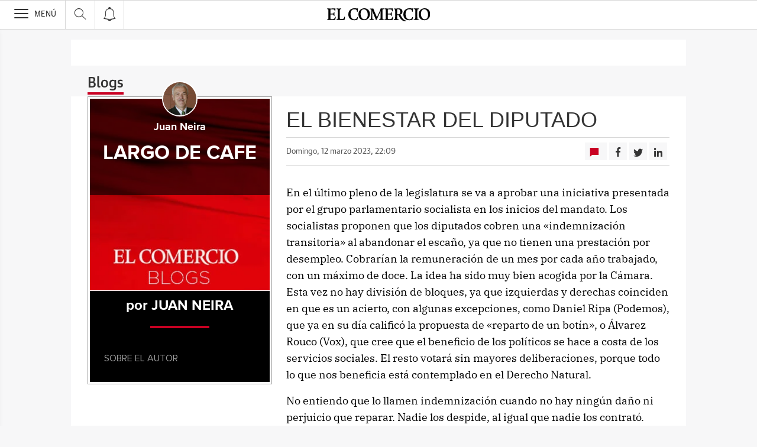

--- FILE ---
content_type: text/html; charset=UTF-8
request_url: https://blogs.elcomercio.es/largo_de_cafe/2023/03/12/el-bienestar-del-diputado/
body_size: 30763
content:
<!DOCTYPE html><html lang="es-ES"><head><meta charset="UTF-8"/><meta name="viewport" content="width=device-width, user-scalable=no, initial-scale=1, maximum-scale=1, minimum-scale=1"/><meta name="Referrer-Policy" content="unsafe-url"><meta name="robots" content="max-image-preview:large"><!-- metas y new relic --><link rel="preconnect" href="https://static.vocstatic.com" /><link rel="dns-prefetch" href="https://static.vocstatic.com" /><link rel="preload" as="script" href="//static.vocstatic.com/voonto2/latest/voonto.js" /><link rel="preload" as="script" href="//static.vocstatic.com/tag-manager/latest/vtm.js" /><link rel="preload" as="script" href="//static.vocstatic.com/vam/6.15.0/vam.js" /><link rel="preload" as="script" href="//static.vocstatic.com/vam/6.15.0/prebid.js" /><link rel="preload" as="script" href="//static.vocstatic.com/widgets/4.22.0/ev-em.min.js" /><link rel="preload" as="script" href="//static.vocstatic.com/widgets/4.22.0/rtim.js" /><link rel="preload" as="script" href="//static.vocstatic.com/widgets/4.22.0/loader.js" /><!-- ... --><title>EL BIENESTAR DEL DIPUTADO | LARGO DE CAFE - Blogs elcomercio.es</title><meta name='description' content='En el último pleno de la legislatura se va a aprobar una iniciativa presentada por el grupo parlamentario socialista en los inicios del mandato. Los socialistas proponen que los diputados cobren una «indemnización transitoria» al abandonar el escaño, ya que no tienen una prestación por desempleo. Cobrarían la remuneración de un mes por cada año [&hellip;]' /><!-- endblock metas --><!-- New Relic Header --><script>"undefined"!=typeof newrelic&&newrelic.setErrorHandler(function(e){
    return(-1!==e.message.indexOf('ResizeObserver loop limit exceeded') || -1!==e.stack.indexOf('https://cdn.insurads.com/iat-'))
  });</script><link rel="stylesheet" href="//s2.ppllstatics.com/squido/7.3.8/squido.css"/><link rel="stylesheet" type="text/css" href="https://static-blogs.elcomercio.es/wp-content/themes/ppll_2018/custom-fix.css"><!-- endblock css --><script>
        window.vocento = {
            __PROVIDER__: {
                paywall: {
                                    },
                rtim: {
                                  },
                adbd: {
                    deviceType: 'desktop',
                    geo: {
                        areaCode: '',
                        city: '',
                        country: '',
                        countryCode: 'ES',
                        dma: '',
                        fips: '',
                        lat: '',
                        lng: '',
                        msa: '',
                        pmsa: '',
                        regionCode: '',
                        timezone: ''
                    },
                    network: {
                        name: '',
                        type: '',
                        throughput: ''
                    }

                }
            },
            config: {
                alerts: { pushServiceUrl: '//push.elcomercio.es/list_notificaciones.php', appKey: '13299713656cb476fd03046.75281166', workerPath:'/comun/pushservice/ws/worker.min.js', editions: {} },
                multimedia: {
                    videoplayer: {
                        serviceUrl: '//api-video-player.vocento.com'
                    }
                },
                paywall: {
                                        enabled: true,
                    options: {"site":"elcomercio","makeCall":true,"applyRestrictions":true,"isTrialActive":false,"maxConcurrentSessions":"2|4","urlIosApp":"https://apps.apple.com/es/app/el-comercio-on/id332711238","urlAndroidApp":"https://play.google.com/store/apps/details?id=com.vocento.elcomerciodigital","urlMoreInfo":"https://areapersonal.elcomercio.es/suscripcion/pack-on-tarifa-ampliada-elcomercio-78873.html","urlFreeTest":"https://areapersonal.elcomercio.es/suscripcion/pack-on-elcomercio-59456/prueba.html","urlSubscribe":"https://areapersonal.elcomercio.es/suscripcion","urlNewsletter":"https://areapersonal.elcomercio.es/servicios/newsletters.html","urlExtendedRate":"https://areapersonal.elcomercio.es/suscripcion/tarifa-ampliada.html","labelButtonFreeTest":"\u00a1 Lo quiero!","labelButtonSubscribe":"\u00a1 Lo quiero!","v2":true,"mixedPaywall":true}
                                    },
                scribblelive: {
                    templatesUrl: '//static.vocstatic.com/scribble-live/latest/templates'
                },
                starred: {
                    serviceUrl: 'https://areapersonal.elcomercio.es/servicios/api/v1/articulo',
                    templatesUrl: '//static.vocstatic.com/starred/latest/templates'
                },
                                vam: {
                    media: {"lastUpdate":"23-01-2026 14:00:41","lastUser":"cron","dispositivos":["desktop","mobile","app"],"enableTpag":false,"excepciones":{"\/planes\/escapadas-por-asturias\/":[],"\/gastronomia\/mesas-yantar\/diez-menus-primavera-restaurantes-asturias-donde-comer-20230322175212-nt.html":[],"\/gastronomia\/mesas-yantar\/restaurantes-asturias-donde-comer-menus-exclusivos-20230427170847-nt.html":[],"\/sociedad\/primeros-pasos-viaje-oriente-san-salvador-20230618012453-nt.html":[],"\/sociedad\/viaje-historia-paisaje-nacio-reino-asturias-20230611015147-nt.html":[],"gastronomia\/mesas-yantar\/sabores-verano-redescubrir-asturias-20230628180644-nt.html":[],"\/sociedad\/paisaje-humano-natural-escrito-caliza-pasado-20230723034739-nt.html":[],"\/sociedad\/valle-penamelleras-cerca-cielo-20230820032706-nt.html":[],"\/gastronomia\/mesas-yantar\/menus-igp-ternera-asturiana-deleitarse-asturias-20230919174047-nt.html#":[],"\/gastronomia\/mesas-yantar\/menus-igp-ternera-asturiana-deleitarse-asturias-20230919174047-nt.html":[],"\/gastronomia\/mesas-yantar\/mesas-yantar-platos-mundo-viajar-salir-asturias-20231025174935-nt.html":[],"\/gastronomia\/mesas-yantar\/menus-fogones-asturianos-disfrutar-restaurantes-asturias-20240227135727-nt.html":[],"\/planes\/cinco-hoteles-vivir-escapada-unica-primara-relax-20240326165454-nt.html":[],"\/mesas-yantar\/mesas-yantar-menus-disfrutar-primavera-asturias-20240424164200-nt.html":[],"\/planes\/descanso-gastronomia-protagonistas-hoteles-asturias-siempre-20240523174718-nt.html":[],"\/aviles\/voz-entrega-hoy-premios-asturfeito-xurtir-cofradia-20240627223310-nt.html":{"OAS":{"desktop":{"portada":"\/4900\/vocento.elcomerciodigital\/premiosavi","noticia":"\/4900\/vocento.elcomerciodigital\/premiosavi","galeria":"\/4900\/vocento.elcomerciodigital\/premiosavi","video":"\/4900\/vocento.elcomerciodigital\/premiosavi"},"mobile":{"portada":"\/4900\/webm.ELCOMERCIO\/premiosavi","noticia":"\/4900\/webm.ELCOMERCIO\/premiosavi","galeria":"\/4900\/webm.ELCOMERCIO\/premiosavi","video":"\/4900\/webm.ELCOMERCIO\/premiosavi"},"app":{"portada":"\/4900\/app.ELCOMERCIO\/premiosavi","noticia":"\/4900\/app.ELCOMERCIO\/premiosavi","galeria":"\/4900\/app.ELCOMERCIO\/premiosavi","video":"\/4900\/app.ELCOMERCIO\/premiosavi"}},"fecha_fin":0,"fecha_in":0,"priorizadas":{"desktop":["megabanner"],"mobile":["megabanner"],"app":["megabanner"]},"posicion_desktop":{"megabanner":[]},"posicion_mobile":{"megabanner":[]},"posicion_app":{"megabanner":[]}},"\/aviles\/gracias-cuatro-aviles-brilla-luz-propia-trasciende-20240628231807-nt.html":{"OAS":{"desktop":{"portada":"\/4900\/vocento.elcomerciodigital\/premiosavi","noticia":"\/4900\/vocento.elcomerciodigital\/premiosavi","galeria":"\/4900\/vocento.elcomerciodigital\/premiosavi","video":"\/4900\/vocento.elcomerciodigital\/premiosavi"},"mobile":{"portada":"\/4900\/webm.ELCOMERCIO\/premiosavi","noticia":"\/4900\/webm.ELCOMERCIO\/premiosavi","galeria":"\/4900\/webm.ELCOMERCIO\/premiosavi","video":"\/4900\/webm.ELCOMERCIO\/premiosavi"},"app":{"portada":"\/4900\/app.ELCOMERCIO\/premiosavi","noticia":"\/4900\/app.ELCOMERCIO\/premiosavi","galeria":"\/4900\/app.ELCOMERCIO\/premiosavi","video":"\/4900\/app.ELCOMERCIO\/premiosavi"}},"fecha_fin":0,"fecha_in":0,"priorizadas":{"desktop":["megabanner"],"mobile":["megabanner"],"app":["megabanner"]},"posicion_desktop":{"megabanner":[]},"posicion_mobile":{"megabanner":[]},"posicion_app":{"megabanner":[]}},"\/aviles\/vuestra-labor-compromiso-entrega-ingrediente-fundamental-progreso-20240628231837-nt.html":{"OAS":{"desktop":{"portada":"\/4900\/vocento.elcomerciodigital\/premiosavi","noticia":"\/4900\/vocento.elcomerciodigital\/premiosavi","galeria":"\/4900\/vocento.elcomerciodigital\/premiosavi","video":"\/4900\/vocento.elcomerciodigital\/premiosavi"},"mobile":{"portada":"\/4900\/webm.ELCOMERCIO\/premiosavi","noticia":"\/4900\/webm.ELCOMERCIO\/premiosavi","galeria":"\/4900\/webm.ELCOMERCIO\/premiosavi","video":"\/4900\/webm.ELCOMERCIO\/premiosavi"},"app":{"portada":"\/4900\/app.ELCOMERCIO\/premiosavi","noticia":"\/4900\/app.ELCOMERCIO\/premiosavi","galeria":"\/4900\/app.ELCOMERCIO\/premiosavi","video":"\/4900\/app.ELCOMERCIO\/premiosavi"}},"fecha_fin":0,"fecha_in":0,"priorizadas":{"desktop":["megabanner"],"mobile":["megabanner"],"app":["megabanner"]},"posicion_desktop":{"megabanner":[]},"posicion_mobile":{"megabanner":[]},"posicion_app":{"megabanner":[]}},"\/aviles\/vamos-crear-centro-documental-aviles-20240628232039-nt.html":{"OAS":{"desktop":{"portada":"\/4900\/vocento.elcomerciodigital\/premiosavi","noticia":"\/4900\/vocento.elcomerciodigital\/premiosavi","galeria":"\/4900\/vocento.elcomerciodigital\/premiosavi","video":"\/4900\/vocento.elcomerciodigital\/premiosavi"},"mobile":{"portada":"\/4900\/webm.ELCOMERCIO\/premiosavi","noticia":"\/4900\/webm.ELCOMERCIO\/premiosavi","galeria":"\/4900\/webm.ELCOMERCIO\/premiosavi","video":"\/4900\/webm.ELCOMERCIO\/premiosavi"},"app":{"portada":"\/4900\/app.ELCOMERCIO\/premiosavi","noticia":"\/4900\/app.ELCOMERCIO\/premiosavi","galeria":"\/4900\/app.ELCOMERCIO\/premiosavi","video":"\/4900\/app.ELCOMERCIO\/premiosavi"}},"fecha_fin":0,"fecha_in":0,"priorizadas":{"desktop":["megabanner"],"mobile":["megabanner"],"app":["megabanner"]},"posicion_desktop":{"megabanner":[]},"posicion_mobile":{"megabanner":[]},"posicion_app":{"megabanner":[]}},"\/aviles\/premiados-constatan-aviles-ciudad-constante-adaptacion-20240628231900-nt.html":{"OAS":{"desktop":{"portada":"\/4900\/vocento.elcomerciodigital\/premiosavi","noticia":"\/4900\/vocento.elcomerciodigital\/premiosavi","galeria":"\/4900\/vocento.elcomerciodigital\/premiosavi","video":"\/4900\/vocento.elcomerciodigital\/premiosavi"},"mobile":{"portada":"\/4900\/webm.ELCOMERCIO\/premiosavi","noticia":"\/4900\/webm.ELCOMERCIO\/premiosavi","galeria":"\/4900\/webm.ELCOMERCIO\/premiosavi","video":"\/4900\/webm.ELCOMERCIO\/premiosavi"},"app":{"portada":"\/4900\/app.ELCOMERCIO\/premiosavi","noticia":"\/4900\/app.ELCOMERCIO\/premiosavi","galeria":"\/4900\/app.ELCOMERCIO\/premiosavi","video":"\/4900\/app.ELCOMERCIO\/premiosavi"}},"fecha_fin":0,"fecha_in":0,"priorizadas":{"desktop":["megabanner"],"mobile":["megabanner"],"app":["megabanner"]},"posicion_desktop":{"megabanner":[]},"posicion_mobile":{"megabanner":[]},"posicion_app":{"megabanner":[]}},"\/aviles\/ojala-existiera-feminismo-igualdad-real-20240628232059-nt.html":{"OAS":{"desktop":{"portada":"\/4900\/vocento.elcomerciodigital\/premiosavi","noticia":"\/4900\/vocento.elcomerciodigital\/premiosavi","galeria":"\/4900\/vocento.elcomerciodigital\/premiosavi","video":"\/4900\/vocento.elcomerciodigital\/premiosavi"},"mobile":{"portada":"\/4900\/webm.ELCOMERCIO\/premiosavi","noticia":"\/4900\/webm.ELCOMERCIO\/premiosavi","galeria":"\/4900\/webm.ELCOMERCIO\/premiosavi","video":"\/4900\/webm.ELCOMERCIO\/premiosavi"},"app":{"portada":"\/4900\/app.ELCOMERCIO\/premiosavi","noticia":"\/4900\/app.ELCOMERCIO\/premiosavi","galeria":"\/4900\/app.ELCOMERCIO\/premiosavi","video":"\/4900\/app.ELCOMERCIO\/premiosavi"}},"fecha_fin":0,"fecha_in":0,"priorizadas":{"desktop":["megabanner"],"mobile":["megabanner"],"app":["megabanner"]},"posicion_desktop":{"megabanner":[]},"posicion_mobile":{"megabanner":[]},"posicion_app":{"megabanner":[]}},"\/aviles\/entrenar-solo-tecnicas-educar-inculcar-valores-20240628232116-nt.html":{"OAS":{"desktop":{"portada":"\/4900\/vocento.elcomerciodigital\/premiosavi","noticia":"\/4900\/vocento.elcomerciodigital\/premiosavi","galeria":"\/4900\/vocento.elcomerciodigital\/premiosavi","video":"\/4900\/vocento.elcomerciodigital\/premiosavi"},"mobile":{"portada":"\/4900\/webm.ELCOMERCIO\/premiosavi","noticia":"\/4900\/webm.ELCOMERCIO\/premiosavi","galeria":"\/4900\/webm.ELCOMERCIO\/premiosavi","video":"\/4900\/webm.ELCOMERCIO\/premiosavi"},"app":{"portada":"\/4900\/app.ELCOMERCIO\/premiosavi","noticia":"\/4900\/app.ELCOMERCIO\/premiosavi","galeria":"\/4900\/app.ELCOMERCIO\/premiosavi","video":"\/4900\/app.ELCOMERCIO\/premiosavi"}},"fecha_fin":0,"fecha_in":0,"priorizadas":{"desktop":["megabanner"],"mobile":["megabanner"],"app":["megabanner"]},"posicion_desktop":{"megabanner":[]},"posicion_mobile":{"megabanner":[]},"posicion_app":{"megabanner":[]}},"\/aviles\/voz-premia-impulsan-transformacion-avanza-aviles-20240628232514-nt.html":{"OAS":{"desktop":{"portada":"\/4900\/vocento.elcomerciodigital\/premiosavi","noticia":"\/4900\/vocento.elcomerciodigital\/premiosavi","galeria":"\/4900\/vocento.elcomerciodigital\/premiosavi","video":"\/4900\/vocento.elcomerciodigital\/premiosavi"},"mobile":{"portada":"\/4900\/webm.ELCOMERCIO\/premiosavi","noticia":"\/4900\/webm.ELCOMERCIO\/premiosavi","galeria":"\/4900\/webm.ELCOMERCIO\/premiosavi","video":"\/4900\/webm.ELCOMERCIO\/premiosavi"},"app":{"portada":"\/4900\/app.ELCOMERCIO\/premiosavi","noticia":"\/4900\/app.ELCOMERCIO\/premiosavi","galeria":"\/4900\/app.ELCOMERCIO\/premiosavi","video":"\/4900\/app.ELCOMERCIO\/premiosavi"}},"fecha_fin":0,"fecha_in":0,"priorizadas":{"desktop":["megabanner"],"mobile":["megabanner"],"app":["megabanner"]},"posicion_desktop":{"megabanner":[]},"posicion_mobile":{"megabanner":[]},"posicion_app":{"megabanner":[]}},"\/aviles\/tiempos-rapidos-tramites-lentos-20240628232132-nt.html":{"OAS":{"desktop":{"portada":"\/4900\/vocento.elcomerciodigital\/premiosavi","noticia":"\/4900\/vocento.elcomerciodigital\/premiosavi","galeria":"\/4900\/vocento.elcomerciodigital\/premiosavi","video":"\/4900\/vocento.elcomerciodigital\/premiosavi"},"mobile":{"portada":"\/4900\/webm.ELCOMERCIO\/premiosavi","noticia":"\/4900\/webm.ELCOMERCIO\/premiosavi","galeria":"\/4900\/webm.ELCOMERCIO\/premiosavi","video":"\/4900\/webm.ELCOMERCIO\/premiosavi"},"app":{"portada":"\/4900\/app.ELCOMERCIO\/premiosavi","noticia":"\/4900\/app.ELCOMERCIO\/premiosavi","galeria":"\/4900\/app.ELCOMERCIO\/premiosavi","video":"\/4900\/app.ELCOMERCIO\/premiosavi"}},"fecha_fin":0,"fecha_in":0,"priorizadas":{"desktop":["megabanner"],"mobile":["megabanner"],"app":["megabanner"]},"posicion_desktop":{"megabanner":[]},"posicion_mobile":{"megabanner":[]},"posicion_app":{"megabanner":[]}},"\/gastronomia\/mesas-yantar\/menus-restaurantes-asturias-otono-mesas-yantar-20241010134744-nt.html":[],"\/30-aniversario\/":[],"\/gastronomia\/mesas-yantar\/restaurantes-donde-comer-en-asturias-menus-de-fogones-asturianos-20250219173410-nt.html":[],"\/gastronomia\/los-mejores-brunch-en-asturias-tendencia-gastronomica-20250228163549-nt.html":[],"\/gastronomia\/mesas-yantar\/restaurantes-donde-comer-viaje-gastronomico-sin--salir-asturias-20250409121356-nt.html":[],"\/gastronomia\/mesas-yantar\/mesas-yantar-invita-descubrir-menus-unicos-restaurantes-asturias-20250707094154-nt.html":[],"\/gastronomia\/mesas-yantar\/guisos-saborear-otono-asturias-mesas-yantar-20251020172032-nt.html":[]},"headerBidding":{"alias":[["richaudience","exte"]],"timeout":800,"timeoutSetTargetings":50,"offsetHbPixel":100,"offsetHbPercentage":5,"disableBidders":[],"newRelic":{"enable":true,"devices":["mobile","desktop"],"typePositions":["pri"]},"prebidConfig":{"userSync":{"filterSettings":{"all":{"bidders":["appnexus","rubicon","criteo","pubmatic","ix","smartadserver","richaudience","optidigital","ttd"],"filter":"include"}},"syncsPerBidder":1,"syncDelay":6000},"debug":false,"priceGranularity":"dense","consentManagement":{"timeout":8000,"cmpApi":"iab","allowAuctionWithoutConsent":true}},"positionsPageType":{"desktop":{"noticia":["megabanner","skyscraper_izq","skyscraper_der","robapaginas","robapaginas_local","robapaginas_dos_local","robapaginas_dos","megabanner_dos","megabanner_local"],"portada":["megabanner","megabanner_local","robapaginas","robapaginas_local","robapaginas_dos_local","robapaginas_dos","megabanner_tres","megabanner_tres_local","megabanner_cuatro","megabanner_cuatro_local","megabanner_dos","megabanner_cinco_local","megabanner_dos_local","megabanner_cinco","robapaginas_tres","robapaginas_cuatro","robapaginas_cinco","robapaginas_tres_local","robapaginas_cuatro_local","robapaginas_cinco_local","robapaginas_seis_local","robapaginas_siete_local","robapaginas_ocho_local","robapaginas_diez_local","robapaginas_seis","robapaginas_siete","robapaginas_ocho","robapaginas_nueve","robapaginas_diez"],"galeria":["megabanner","skyscraper_izq","skyscraper_der","robapaginas","robapaginas_local","robapaginas_dos_local","robapaginas_dos","megabanner_dos","robapaginas_tres"]},"mobile":{"noticia":["megabanner","megabanner_local","robapaginas","robapaginas_local","robapaginas_dos_local","robapaginas_dos","megabanner_tres","megabanner_dos","robapaginas_tres","robapaginas_cuatro","robapaginas_cinco","robapaginas_tres_local","robapaginas_cuatro_local","robapaginas_cinco_local","robapaginas_seis_local","robapaginas_siete_local","robapaginas_ocho_local","robapaginas_diez_local","robapaginas_seis","robapaginas_siete","robapaginas_ocho","robapaginas_nueve","robapaginas_diez"],"portada":["megabanner","megabanner_local","robapaginas","robapaginas_local","robapaginas_dos_local","robapaginas_dos","megabanner_tres","megabanner_tres_local","megabanner_cuatro","megabanner_cuatro_local","megabanner_dos","megabanner_cinco_local","megabanner_dos_local","megabanner_cinco","robapaginas_tres","robapaginas_cuatro","robapaginas_cinco","robapaginas_tres_local","robapaginas_cuatro_local","robapaginas_cinco_local","robapaginas_seis_local","robapaginas_siete_local","robapaginas_ocho_local","robapaginas_diez_local","robapaginas_seis","robapaginas_siete","robapaginas_ocho","robapaginas_nueve","robapaginas_diez"],"galeria":["megbanner","robapaginas","robapaginas_local","robapaginas_dos","robapaginas_dos_local","robapaginas_tres","megabanner_dos","megabanner_local","megabanner_tres"]}},"adUnits_desktop":[{"code":"megabanner-id","mediaTypes":{"banner":{"sizes":[[980,251],[980,90],[980,250],[970,250],[970,90],[1200,250],[1200,90]]}},"bids":[{"bidder":"ttd","params":{"supplySourceId":"direct8jkusmbq","publisherId":"1"}},{"bidder":"richaudience","params":{"pid":["1k2gJqtzY8","04SLgKXd0Y"],"supplyType":"site"}},{"bidder":"smartadserver","params":{"domain":"\/\/prg.smartadserver.com","siteId":"508424","pageId":"1596940","formatId":"110047"}},{"bidder":"appnexus","params":{"member":"10535"}},{"bidder":"criteo","params":{"pubId":"109154","networkId":"12101"}},{"bidder":"exte","params":{"pid":["9C2XuxIDfk"],"supplyType":"site"}},{"bidder":"optidigital","params":{"publisherId":"p299","placementId":"vocento.elcomercio_megabanner"}},{"bidder":"pubmatic","params":{"publisherId":"164388","adSlot":"ELCOMERCIO_web_megabanner"}},{"bidder":"rubicon","params":{"accountId":"18554","siteId":"203502","zoneId":"1003442"}},{"bidder":"ix","params":{"siteId":"1181455","size":[[980,90],[980,250],[970,250],[970,90],[1200,250],[1200,90]]}},{"bidder":"ias","params":{"pubId":"929841"}}]},{"code":"megabanner_dos-id","mediaTypes":{"banner":{"sizes":[[980,90],[980,250],[970,90],[970,250],[728,90],[1200,250],[1200,90]]}},"bids":[{"bidder":"ttd","params":{"supplySourceId":"direct8jkusmbq","publisherId":"1"}},{"bidder":"smartadserver","params":{"domain":"\/\/prg.smartadserver.com","siteId":"508424","pageId":"1596940","formatId":"109423"}},{"bidder":"appnexus","params":{"member":"10535"}},{"bidder":"criteo","params":{"pubId":"109154","networkId":"12101"}},{"bidder":"exte","params":{"pid":["Fpswk28JMy"],"supplyType":"site"}},{"bidder":"pubmatic","params":{"publisherId":"164388","adSlot":"ELCOMERCIO_web_megabanner_dos"}},{"bidder":"rubicon","params":{"accountId":"18554","siteId":"203502","zoneId":"1003450"}},{"bidder":"ix","params":{"siteId":"1181460","size":[[980,90],[980,250],[970,90],[970,250],[728,90],[1200,250],[1200,90]]}},{"bidder":"ias","params":{"pubId":"929841"}},{"bidder":"richaudience","params":{"pid":"1GVGciovlH","supplyType":"site"}}]},{"code":"megabanner_local-id","mediaTypes":{"banner":{"sizes":[[980,90],[980,250],[970,90],[970,250],[728,90],[1200,250],[1200,90]]}},"bids":[{"bidder":"smartadserver","params":{"domain":"\/\/prg.smartadserver.com","siteId":"508424","pageId":"1596940","formatId":"109426"}},{"bidder":"appnexus","params":{"member":"10535"}},{"bidder":"criteo","params":{"pubId":"109154","networkId":"12101"}},{"bidder":"exte","params":{"pid":["Qjtvvp3JPG"],"supplyType":"site"}},{"bidder":"pubmatic","params":{"publisherId":"164388","adSlot":"ELCOMERCIO_web_megabanner_local"}},{"bidder":"rubicon","params":{"accountId":"18554","siteId":"203502","zoneId":"1003500"}},{"bidder":"ix","params":{"siteId":"1181462","size":[[980,90],[980,250],[970,90],[970,250],[728,90],[1200,250],[1200,90]]}},{"bidder":"ias","params":{"pubId":"929841"}},{"bidder":"richaudience","params":{"pid":"0NevNz6EQ5","supplyType":"site"}}]},{"code":"robapaginas-id","mediaTypes":{"banner":{"sizes":[[300,250],[300,600]]}},"bids":[{"bidder":"ttd","params":{"supplySourceId":"direct8jkusmbq","publisherId":"1"}},{"bidder":"smartadserver","params":{"domain":"\/\/prg.smartadserver.com","siteId":"508424","pageId":"1596940","formatId":"109018"}},{"bidder":"appnexus","params":{"member":"10535"}},{"bidder":"criteo","params":{"pubId":"109154","networkId":"12101"}},{"bidder":"exte","params":{"pid":["QHSgNwUBAI"],"supplyType":"site"}},{"bidder":"pubmatic","params":{"publisherId":"164388","adSlot":"ELCOMERCIO_web_robapaginas"}},{"bidder":"rubicon","params":{"accountId":"18554","siteId":"203502","zoneId":"1003502"}},{"bidder":"ix","params":{"siteId":"1181465","size":[[300,250],[300,600]]}},{"bidder":"ias","params":{"pubId":"929841"}},{"bidder":"richaudience","params":{"pid":"0S2tj18p18","supplyType":"site"}}]},{"code":"robapaginas_dos-id","mediaTypes":{"banner":{"sizes":[[300,250],[300,600]]}},"bids":[{"bidder":"smartadserver","params":{"domain":"\/\/prg.smartadserver.com","siteId":"508424","pageId":"1596940","formatId":"109019"}},{"bidder":"appnexus","params":{"member":"10535"}},{"bidder":"criteo","params":{"pubId":"109154","networkId":"12101"}},{"bidder":"exte","params":{"pid":["AjFHulZ5qy"],"supplyType":"site"}},{"bidder":"optidigital","params":{"publisherId":"p299","placementId":"vocento.elcomercio_robapaginas_dos"}},{"bidder":"pubmatic","params":{"publisherId":"164388","adSlot":"ELCOMERCIO_web_robapaginas_dos"}},{"bidder":"rubicon","params":{"accountId":"18554","siteId":"203502","zoneId":"1003504"}},{"bidder":"ix","params":{"siteId":"1181472","size":[[300,250],[300,600]]}},{"bidder":"ias","params":{"pubId":"929841"}},{"bidder":"richaudience","params":{"pid":"1nfvDx1SRf","supplyType":"site"}}]},{"code":"robapaginas_dos_local-id","mediaTypes":{"banner":{"sizes":[[300,250],[300,600]]}},"bids":[{"bidder":"smartadserver","params":{"domain":"\/\/prg.smartadserver.com","siteId":"508424","pageId":"1596940","formatId":"109427"}},{"bidder":"appnexus","params":{"member":"10535"}},{"bidder":"criteo","params":{"pubId":"109154","networkId":"12101"}},{"bidder":"exte","params":{"pid":["SbmX3tRPZt"],"supplyType":"site"}},{"bidder":"pubmatic","params":{"publisherId":"164388","adSlot":"ELCOMERCIO_web_robapaginas_dos_local"}},{"bidder":"rubicon","params":{"accountId":"18554","siteId":"203502","zoneId":"1003514"}},{"bidder":"ix","params":{"siteId":"1181473","size":[[300,250],[300,600]]}},{"bidder":"ias","params":{"pubId":"929841"}},{"bidder":"richaudience","params":{"pid":"0jTsOW6KRm","supplyType":"site"}}]},{"code":"robapaginas_local-id","mediaTypes":{"banner":{"sizes":[[300,250],[300,600]]}},"bids":[{"bidder":"smartadserver","params":{"domain":"\/\/prg.smartadserver.com","siteId":"508424","pageId":"1596940","formatId":"109422"}},{"bidder":"appnexus","params":{"member":"10535"}},{"bidder":"criteo","params":{"pubId":"109154","networkId":"12101"}},{"bidder":"exte","params":{"pid":["JgtVAXuhz0"],"supplyType":"site"}},{"bidder":"pubmatic","params":{"publisherId":"164388","adSlot":"ELCOMERCIO_web_robapaginas_local"}},{"bidder":"rubicon","params":{"accountId":"18554","siteId":"203502","zoneId":"1003512"}},{"bidder":"ix","params":{"siteId":"1181474","size":[[300,250],[300,600]]}},{"bidder":"ias","params":{"pubId":"929841"}},{"bidder":"richaudience","params":{"pid":"01I3cXkycb","supplyType":"site"}}]},{"code":"robapaginas_tres_local-id","mediaTypes":{"banner":{"sizes":[[300,250],[300,600]]}},"bids":[{"bidder":"smartadserver","params":{"domain":"\/\/prg.smartadserver.com","siteId":"508424","pageId":"1596940","formatId":"109455"}},{"bidder":"appnexus","params":{"member":"10535"}},{"bidder":"criteo","params":{"pubId":"109154","networkId":"12101"}},{"bidder":"exte","params":{"pid":["CdPoazXetL"],"supplyType":"site"}},{"bidder":"pubmatic","params":{"publisherId":"164388","adSlot":"ELCOMERCIO_web_robapaginas_tres_local"}},{"bidder":"rubicon","params":{"accountId":"18554","siteId":"203502","zoneId":"1003516"}},{"bidder":"ix","params":{"siteId":"1181484","size":[[300,250],[300,600]]}},{"bidder":"ias","params":{"pubId":"929841"}},{"bidder":"richaudience","params":{"pid":"0x7lvnRaV7","supplyType":"site"}}]},{"code":"robapaginas_cuatro_local-id","mediaTypes":{"banner":{"sizes":[[300,250],[300,600]]}},"bids":[{"bidder":"smartadserver","params":{"domain":"\/\/prg.smartadserver.com","siteId":"508424","pageId":"1596940","formatId":"109461"}},{"bidder":"appnexus","params":{"member":"10535"}},{"bidder":"criteo","params":{"pubId":"109154","networkId":"12101"}},{"bidder":"exte","params":{"pid":["3Hz8kbsIAp"],"supplyType":"site"}},{"bidder":"pubmatic","params":{"publisherId":"164388","adSlot":"ELCOMERCIO_web_robapaginas_cuatro_local"}},{"bidder":"rubicon","params":{"accountId":"18554","siteId":"203502","zoneId":"1003518"}},{"bidder":"ix","params":{"siteId":"1181469","size":[[300,250],[300,600]]}},{"bidder":"ias","params":{"pubId":"929841"}},{"bidder":"richaudience","params":{"pid":"ysBXMNlKSQ","supplyType":"site"}}]},{"code":"robapaginas_tres-id","mediaTypes":{"banner":{"sizes":[[300,250],[300,600]]}},"bids":[{"bidder":"smartadserver","params":{"domain":"\/\/prg.smartadserver.com","siteId":"508424","pageId":"1596940","formatId":"109431"}},{"bidder":"appnexus","params":{"member":"10535"}},{"bidder":"criteo","params":{"pubId":"109154","networkId":"12101"}},{"bidder":"exte","params":{"pid":["WIfDYhs7kt"],"supplyType":"site"}},{"bidder":"pubmatic","params":{"publisherId":"164388","adSlot":"ELCOMERCIO_web_robapaginas_tres"}},{"bidder":"rubicon","params":{"accountId":"18554","siteId":"203502","zoneId":"1003508"}},{"bidder":"ix","params":{"siteId":"1181483","size":[[300,250],[300,600]]}},{"bidder":"ias","params":{"pubId":"929841"}},{"bidder":"richaudience","params":{"pid":"9kZ8pAEulk","supplyType":"site"}}]},{"code":"megabanner_tres-id","mediaTypes":{"banner":{"sizes":[[980,90],[980,250],[970,90],[970,250],[728,90],[1200,250],[1200,90]]}},"bids":[{"bidder":"smartadserver","params":{"domain":"\/\/prg.smartadserver.com","siteId":"508424","pageId":"1596940","formatId":"109430"}},{"bidder":"appnexus","params":{"member":"10535"}},{"bidder":"rubicon","params":{"accountId":"18554","siteId":"203502","zoneId":"1260770"}},{"bidder":"criteo","params":{"pubId":"109154","networkId":"12101"}},{"bidder":"exte","params":{"pid":["Okl7mlBwvh"],"supplyType":"site"}},{"bidder":"pubmatic","params":{"publisherId":"164388","adSlot":"ELCOMERCIO_web_megabanner_tres"}},{"bidder":"ix","params":{"siteId":"1181463","size":[[980,90],[980,250],[970,90],[970,250],[728,90],[1200,250],[1200,90]]}},{"bidder":"ias","params":{"pubId":"929841"}},{"bidder":"richaudience","params":{"pid":"1GoshlmAQG","supplyType":"site"}}]},{"code":"megabanner_cuatro-id","mediaTypes":{"banner":{"sizes":[[980,90],[980,250],[970,90],[970,250],[728,90],[1200,250],[1200,90]]}},"bids":[{"bidder":"smartadserver","params":{"domain":"\/\/prg.smartadserver.com","siteId":"508424","pageId":"1596940","formatId":"109488"}},{"bidder":"appnexus","params":{"member":"10535"}},{"bidder":"rubicon","params":{"accountId":"18554","siteId":"203502","zoneId":"1260770"}},{"bidder":"criteo","params":{"pubId":"109154","networkId":"12101"}},{"bidder":"ix","params":{"siteId":"1181459","size":[[980,90],[980,250],[970,90],[970,250],[728,90],[1200,250],[1200,90]]}},{"bidder":"pubmatic","params":{"publisherId":"164388","adSlot":"ELCOMERCIO_web_megabanner_cuatro"}},{"bidder":"ias","params":{"pubId":"929841"}},{"bidder":"richaudience","params":{"pid":"KlI5j03W2z","supplyType":"site"}}]},{"code":"megabanner_cinco-id","mediaTypes":{"banner":{"sizes":[[980,90],[980,250],[970,90],[970,250],[728,90],[1200,250],[1200,90]]}},"bids":[{"bidder":"smartadserver","params":{"domain":"\/\/prg.smartadserver.com","siteId":"508424","pageId":"1596940","formatId":"109468"}},{"bidder":"appnexus","params":{"member":"10535"}},{"bidder":"rubicon","params":{"accountId":"18554","siteId":"203502","zoneId":"1260770"}},{"bidder":"criteo","params":{"pubId":"109154","networkId":"12101"}},{"bidder":"exte","params":{"pid":["EM0iGE9pPn"],"supplyType":"site"}},{"bidder":"ix","params":{"siteId":"1181456","size":[[980,90],[980,250],[970,90],[970,250],[728,90],[1200,250],[1200,90]]}},{"bidder":"pubmatic","params":{"publisherId":"164388","adSlot":"ELCOMERCIO_web_megabanner_cinco"}},{"bidder":"ias","params":{"pubId":"929841"}},{"bidder":"richaudience","params":{"pid":"Tq1gIhaFcZ","supplyType":"site"}}]},{"code":"megabanner_dos_local-id","mediaTypes":{"banner":{"sizes":[[980,90],[980,250],[970,90],[970,250],[728,90],[1200,250],[1200,90]]}},"bids":[{"bidder":"smartadserver","params":{"domain":"\/\/prg.smartadserver.com","siteId":"508424","pageId":"1596940","formatId":"109460"}},{"bidder":"appnexus","params":{"member":"10535"}},{"bidder":"rubicon","params":{"accountId":"18554","siteId":"203502","zoneId":"1260770"}},{"bidder":"criteo","params":{"pubId":"109154","networkId":"12101"}},{"bidder":"exte","params":{"pid":["9C2XuxIDfk"],"supplyType":"site"}},{"bidder":"pubmatic","params":{"publisherId":"164388","adSlot":"ELCOMERCIO_web_megabanner_dos_local"}},{"bidder":"ix","params":{"siteId":"1181461","size":[[980,90],[980,250],[970,90],[970,250],[728,90],[1200,250],[1200,90]]}},{"bidder":"ias","params":{"pubId":"929841"}},{"bidder":"richaudience","params":{"pid":"1SKFmd01bC","supplyType":"site"}}]},{"code":"megabanner_tres_local-id","mediaTypes":{"banner":{"sizes":[[980,90],[980,250],[970,90],[970,250],[728,90],[1200,250],[1200,90]]}},"bids":[{"bidder":"smartadserver","params":{"domain":"\/\/prg.smartadserver.com","siteId":"508424","pageId":"1596940","formatId":"109467"}},{"bidder":"appnexus","params":{"member":"10535"}},{"bidder":"rubicon","params":{"accountId":"18554","siteId":"203502","zoneId":"1260770"}},{"bidder":"criteo","params":{"pubId":"109154","networkId":"12101"}},{"bidder":"exte","params":{"pid":["ej3apXxmQ6"],"supplyType":"site"}},{"bidder":"pubmatic","params":{"publisherId":"164388","adSlot":"ELCOMERCIO_web_megabanner_tres_local"}},{"bidder":"ix","params":{"siteId":"1181464","size":[[980,90],[980,250],[970,90],[970,250],[728,90],[1200,250],[1200,90]]}},{"bidder":"ias","params":{"pubId":"929841"}},{"bidder":"richaudience","params":{"pid":"0AytQl3fmS","supplyType":"site"}}]},{"code":"megabanner_cuatro_local-id","mediaTypes":{"banner":{"sizes":[[980,90],[980,250],[970,90],[970,250],[728,90],[1200,250],[1200,90]]}},"bids":[{"bidder":"smartadserver","params":{"domain":"\/\/prg.smartadserver.com","siteId":"508424","pageId":"1596940","formatId":"109475"}},{"bidder":"appnexus","params":{"member":"10535"}},{"bidder":"rubicon","params":{"accountId":"18554","siteId":"203502","zoneId":"1260770"}},{"bidder":"criteo","params":{"pubId":"109154","networkId":"12101"}},{"bidder":"exte","params":{"pid":["iBLFMPDF4e"],"supplyType":"site"}},{"bidder":"ix","params":{"siteId":"1181458","size":[[980,90],[980,250],[970,90],[970,250],[728,90],[1200,250],[1200,90]]}},{"bidder":"pubmatic","params":{"publisherId":"164388","adSlot":"ELCOMERCIO_web_megabanner_cuatro_local"}},{"bidder":"ias","params":{"pubId":"929841"}},{"bidder":"richaudience","params":{"pid":"c1lg2QHNJF","supplyType":"site"}}]},{"code":"megabanner_cinco_local-id","mediaTypes":{"banner":{"sizes":[[980,90],[980,250],[970,90],[970,250],[728,90],[1200,250],[1200,90]]}},"bids":[{"bidder":"smartadserver","params":{"domain":"\/\/prg.smartadserver.com","siteId":"508424","pageId":"1596940","formatId":"109466"}},{"bidder":"appnexus","params":{"member":"10535"}},{"bidder":"rubicon","params":{"accountId":"18554","siteId":"203502","zoneId":"1260770"}},{"bidder":"criteo","params":{"pubId":"109154","networkId":"12101"}},{"bidder":"exte","params":{"pid":["S4M6MH7MV6"],"supplyType":"site"}},{"bidder":"ix","params":{"siteId":"1181457","size":[[980,90],[980,250],[970,90],[970,250],[728,90],[1200,250],[1200,90]]}},{"bidder":"pubmatic","params":{"publisherId":"164388","adSlot":"ELCOMERCIO_web_megabanner_cinco_local"}},{"bidder":"ias","params":{"pubId":"929841"}},{"bidder":"richaudience","params":{"pid":"12vMWSlZRd","supplyType":"site"}}]},{"code":"robapaginas_cuatro-id","mediaTypes":{"banner":{"sizes":[[300,250],[300,600]]}},"bids":[{"bidder":"smartadserver","params":{"domain":"\/\/prg.smartadserver.com","siteId":"508424","pageId":"1596940","formatId":"109436"}},{"bidder":"appnexus","params":{"member":"10535"}},{"bidder":"rubicon","params":{"accountId":"18554","siteId":"203502","zoneId":"1260770"}},{"bidder":"criteo","params":{"pubId":"109154","networkId":"12101"}},{"bidder":"exte","params":{"pid":["QHSgNwUBAI"],"supplyType":"site"}},{"bidder":"pubmatic","params":{"publisherId":"164388","adSlot":"ELCOMERCIO_web_robapaginas_cuatro"}},{"bidder":"ix","params":{"siteId":"1181468","size":[[300,250],[300,600]]}},{"bidder":"ias","params":{"pubId":"929841"}},{"bidder":"richaudience","params":{"pid":"1t0veqoFlf","supplyType":"site"}}]},{"code":"robapaginas_cinco-id","mediaTypes":{"banner":{"sizes":[[300,250],[300,600]]}},"bids":[{"bidder":"smartadserver","params":{"domain":"\/\/prg.smartadserver.com","siteId":"508424","pageId":"1596940","formatId":"109441"}},{"bidder":"appnexus","params":{"member":"10535"}},{"bidder":"rubicon","params":{"accountId":"18554","siteId":"203502","zoneId":"1260770"}},{"bidder":"criteo","params":{"pubId":"109154","networkId":"12101"}},{"bidder":"exte","params":{"pid":["Cr0Fzb7qah"],"supplyType":"site"}},{"bidder":"pubmatic","params":{"publisherId":"164388","adSlot":"ELCOMERCIO_web_robapaginas_cinco"}},{"bidder":"ix","params":{"siteId":"1181466","size":[[300,250],[300,600]]}},{"bidder":"ias","params":{"pubId":"929841"}},{"bidder":"richaudience","params":{"pid":"i5OrXqPVxf","supplyType":"site"}}]},{"code":"robapaginas_seis-id","mediaTypes":{"banner":{"sizes":[[300,250],[300,600]]}},"bids":[{"bidder":"smartadserver","params":{"domain":"\/\/prg.smartadserver.com","siteId":"508424","pageId":"1596940","formatId":"109458"}},{"bidder":"appnexus","params":{"member":"10535"}},{"bidder":"rubicon","params":{"accountId":"18554","siteId":"203502","zoneId":"1260770"}},{"bidder":"criteo","params":{"pubId":"109154","networkId":"12101"}},{"bidder":"exte","params":{"pid":["4pROuK6msQ"],"supplyType":"site"}},{"bidder":"pubmatic","params":{"publisherId":"164388","adSlot":"ELCOMERCIO_web_robapaginas_seis"}},{"bidder":"ix","params":{"siteId":"1181479","size":[[300,250],[300,600]]}},{"bidder":"ias","params":{"pubId":"929841"}},{"bidder":"richaudience","params":{"pid":"1U0bYtraOq","supplyType":"site"}}]},{"code":"robapaginas_siete-id","mediaTypes":{"banner":{"sizes":[[300,250],[300,600]]}},"bids":[{"bidder":"smartadserver","params":{"domain":"\/\/prg.smartadserver.com","siteId":"508424","pageId":"1596940","formatId":"109463"}},{"bidder":"appnexus","params":{"member":"10535"}},{"bidder":"rubicon","params":{"accountId":"18554","siteId":"203502","zoneId":"1260770"}},{"bidder":"criteo","params":{"pubId":"109154","networkId":"12101"}},{"bidder":"exte","params":{"pid":["rL5PUWkgoz"],"supplyType":"site"}},{"bidder":"ix","params":{"siteId":"1181481","size":[[300,250],[300,600]]}},{"bidder":"pubmatic","params":{"publisherId":"164388","adSlot":"ELCOMERCIO_web_robapaginas_siete"}},{"bidder":"ias","params":{"pubId":"929841"}},{"bidder":"richaudience","params":{"pid":"0Zbj78JZ9T","supplyType":"site"}}]},{"code":"robapaginas_ocho-id","mediaTypes":{"banner":{"sizes":[[300,250],[300,600]]}},"bids":[{"bidder":"smartadserver","params":{"domain":"\/\/prg.smartadserver.com","siteId":"508424","pageId":"1596940","formatId":"109485"}},{"bidder":"appnexus","params":{"member":"10535"}},{"bidder":"rubicon","params":{"accountId":"18554","siteId":"203502","zoneId":"1260770"}},{"bidder":"criteo","params":{"pubId":"109154","networkId":"12101"}},{"bidder":"exte","params":{"pid":["owHenn1bLc"],"supplyType":"site"}},{"bidder":"ix","params":{"siteId":"1181477","size":[[300,250],[300,600]]}},{"bidder":"pubmatic","params":{"publisherId":"164388","adSlot":"ELCOMERCIO_web_robapaginas_robapaginas_ocho"}},{"bidder":"ias","params":{"pubId":"929841"}},{"bidder":"richaudience","params":{"pid":"FrQ1tGQmRQ","supplyType":"site"}}]},{"code":"robapaginas_nueve-id","mediaTypes":{"banner":{"sizes":[[300,250],[300,600]]}},"bids":[{"bidder":"smartadserver","params":{"domain":"\/\/prg.smartadserver.com","siteId":"508424","pageId":"1596940","formatId":"109490"}},{"bidder":"appnexus","params":{"member":"10535"}},{"bidder":"rubicon","params":{"accountId":"18554","siteId":"203502","zoneId":"1260770"}},{"bidder":"criteo","params":{"pubId":"109154","networkId":"12101"}},{"bidder":"exte","params":{"pid":["qdF6spIfPY"],"supplyType":"site"}},{"bidder":"ix","params":{"siteId":"1181475","size":[[300,250],[300,600]]}},{"bidder":"pubmatic","params":{"publisherId":"164388","adSlot":"ELCOMERCIO_web_robapaginas_robapaginas_nueve"}},{"bidder":"ias","params":{"pubId":"929841"}},{"bidder":"richaudience","params":{"pid":"DueWdfWGA9","supplyType":"site"}}]},{"code":"robapaginas_diez-id","mediaTypes":{"banner":{"sizes":[[300,250],[300,600]]}},"bids":[{"bidder":"smartadserver","params":{"domain":"\/\/prg.smartadserver.com","siteId":"508424","pageId":"1596940","formatId":"109489"}},{"bidder":"appnexus","params":{"member":"10535"}},{"bidder":"rubicon","params":{"accountId":"18554","siteId":"203502","zoneId":"1260770"}},{"bidder":"criteo","params":{"pubId":"109154","networkId":"12101"}},{"bidder":"exte","params":{"pid":["4gYWidWcrs"],"supplyType":"site"}},{"bidder":"ix","params":{"siteId":"1181470","size":[[300,250],[300,600]]}},{"bidder":"pubmatic","params":{"publisherId":"164388","adSlot":"ELCOMERCIO_web_robapaginas_diez"}},{"bidder":"ias","params":{"pubId":"929841"}},{"bidder":"richaudience","params":{"pid":"PEukLVy5Y0","supplyType":"site"}}]},{"code":"robapaginas_cinco_local-id","mediaTypes":{"banner":{"sizes":[[300,250],[300,600]]}},"bids":[{"bidder":"smartadserver","params":{"domain":"\/\/prg.smartadserver.com","siteId":"508424","pageId":"1596940","formatId":"109470"}},{"bidder":"appnexus","params":{"member":"10535"}},{"bidder":"rubicon","params":{"accountId":"18554","siteId":"203502","zoneId":"1260770"}},{"bidder":"criteo","params":{"pubId":"109154","networkId":"12101"}},{"bidder":"exte","params":{"pid":["aqI3qRfgXu"],"supplyType":"site"}},{"bidder":"pubmatic","params":{"publisherId":"164388","adSlot":"ELCOMERCIO_web_robapaginas_cinco_local"}},{"bidder":"ix","params":{"siteId":"1181467","size":[[300,250],[300,600]]}},{"bidder":"ias","params":{"pubId":"929841"}},{"bidder":"richaudience","params":{"pid":"09Xg5eqsm0","supplyType":"site"}}]},{"code":"robapaginas_seis_local-id","mediaTypes":{"banner":{"sizes":[[300,250],[300,600]]}},"bids":[{"bidder":"smartadserver","params":{"domain":"\/\/prg.smartadserver.com","siteId":"508424","pageId":"1596940","formatId":"109471"}},{"bidder":"appnexus","params":{"member":"10535"}},{"bidder":"rubicon","params":{"accountId":"18554","siteId":"203502","zoneId":"1260770"}},{"bidder":"criteo","params":{"pubId":"109154","networkId":"12101"}},{"bidder":"exte","params":{"pid":["lwP7suFwEB"],"supplyType":"site"}},{"bidder":"pubmatic","params":{"publisherId":"164388","adSlot":"ELCOMERCIO_web_robapaginas_seis_local"}},{"bidder":"ix","params":{"siteId":"1181480","size":[[300,250],[300,600]]}},{"bidder":"ias","params":{"pubId":"929841"}},{"bidder":"richaudience","params":{"pid":"1z9YDteZ3x","supplyType":"site"}}]},{"code":"robapaginas_siete_local-id","mediaTypes":{"banner":{"sizes":[[300,250],[300,600]]}},"bids":[{"bidder":"smartadserver","params":{"domain":"\/\/prg.smartadserver.com","siteId":"508424","pageId":"1596940","formatId":"109480"}},{"bidder":"appnexus","params":{"member":"10535"}},{"bidder":"rubicon","params":{"accountId":"18554","siteId":"203502","zoneId":"1260770"}},{"bidder":"criteo","params":{"pubId":"109154","networkId":"12101"}},{"bidder":"exte","params":{"pid":["GmXQ19UwZY"],"supplyType":"site"}},{"bidder":"ix","params":{"siteId":"1181482","size":[[300,250],[300,600]]}},{"bidder":"pubmatic","params":{"publisherId":"164388","adSlot":"ELCOMERCIO_web_robapaginas_siete_local"}},{"bidder":"ias","params":{"pubId":"929841"}},{"bidder":"richaudience","params":{"pid":"KACWSLzhkI","supplyType":"site"}}]},{"code":"robapaginas_ocho_local-id","mediaTypes":{"banner":{"sizes":[[300,250],[300,600]]}},"bids":[{"bidder":"smartadserver","params":{"domain":"\/\/prg.smartadserver.com","siteId":"508424","pageId":"1596940","formatId":"109485"}},{"bidder":"appnexus","params":{"member":"10535"}},{"bidder":"rubicon","params":{"accountId":"18554","siteId":"203502","zoneId":"1260770"}},{"bidder":"criteo","params":{"pubId":"109154","networkId":"12101"}},{"bidder":"exte","params":{"pid":["i5jK5EfNVC"],"supplyType":"site"}},{"bidder":"ix","params":{"siteId":"1181478","size":[[300,250],[300,600]]}},{"bidder":"pubmatic","params":{"publisherId":"164388","adSlot":"ELCOMERCIO_web_robapaginas_ocho_local"}},{"bidder":"ias","params":{"pubId":"929841"}},{"bidder":"richaudience","params":{"pid":"o96UBZLr2J","supplyType":"site"}}]},{"code":"robapaginas_nueve_local-id","mediaTypes":{"banner":{"sizes":[[300,250],[300,600]]}},"bids":[{"bidder":"smartadserver","params":{"domain":"\/\/prg.smartadserver.com","siteId":"508424","pageId":"1596940","formatId":"109481"}},{"bidder":"appnexus","params":{"member":"10535"}},{"bidder":"rubicon","params":{"accountId":"18554","siteId":"203502","zoneId":"1260770"}},{"bidder":"criteo","params":{"pubId":"109154","networkId":"12101"}},{"bidder":"exte","params":{"pid":["B3RbMEmMoS"],"supplyType":"site"}},{"bidder":"ix","params":{"siteId":"1181476","size":[[300,250],[300,600]]}},{"bidder":"pubmatic","params":{"publisherId":"164388","adSlot":"ELCOMERCIO_web_robapaginas_nueve_local"}},{"bidder":"ias","params":{"pubId":"929841"}},{"bidder":"richaudience","params":{"pid":"0I88y8ZUsr","supplyType":"site"}}]},{"code":"robapaginas_diez_local-id","mediaTypes":{"banner":{"sizes":[[300,250],[300,600]]}},"bids":[{"bidder":"smartadserver","params":{"domain":"\/\/prg.smartadserver.com","siteId":"508424","pageId":"1596940","formatId":"109493"}},{"bidder":"appnexus","params":{"member":"10535"}},{"bidder":"rubicon","params":{"accountId":"18554","siteId":"203502","zoneId":"1260770"}},{"bidder":"criteo","params":{"pubId":"109154","networkId":"12101"}},{"bidder":"exte","params":{"pid":["W35nqfIKnl"],"supplyType":"site"}},{"bidder":"ix","params":{"siteId":"1181471","size":[[300,250],[300,600]]}},{"bidder":"pubmatic","params":{"publisherId":"164388","adSlot":"ELCOMERCIO_web_robapaginas_diez_local"}},{"bidder":"ias","params":{"pubId":"929841"}},{"bidder":"richaudience","params":{"pid":"0I88y8ZUsr","supplyType":"site"}}]},{"code":"skyscraper_der-id","mediaTypes":{"banner":{"sizes":[[120,600],[120,800]]}},"bids":[{"bidder":"smartadserver","params":{"domain":"\/\/prg.smartadserver.com","siteId":"508424","pageId":"1596940","formatId":"109428"}},{"bidder":"appnexus","params":{"member":"10535"}},{"bidder":"criteo","params":{"pubId":"109154","networkId":"12101"}},{"bidder":"exte","params":{"pid":["eupN3MQw4Z"],"supplyType":"site"}},{"bidder":"pubmatic","params":{"publisherId":"164388","adSlot":"ELCOMERCIO_web_skyscraper_der"}},{"bidder":"rubicon","params":{"accountId":"18554","siteId":"203502","zoneId":"1003520"}},{"bidder":"ix","params":{"siteId":"1181485","size":[[120,600],[120,800]]}},{"bidder":"ias","params":{"pubId":"929841"}},{"bidder":"richaudience","params":{"pid":"0MRnqUUmhW","supplyType":"site"}}]},{"code":"skyscraper_izq-id","mediaTypes":{"banner":{"sizes":[[120,600],[120,800]]}},"bids":[{"bidder":"smartadserver","params":{"domain":"\/\/prg.smartadserver.com","siteId":"508424","pageId":"1596940","formatId":"109429"}},{"bidder":"appnexus","params":{"member":"10535"}},{"bidder":"criteo","params":{"pubId":"109154","networkId":"12101"}},{"bidder":"exte","params":{"pid":["DhJj6VGWVZ"],"supplyType":"site"}},{"bidder":"pubmatic","params":{"publisherId":"164388","adSlot":"ELCOMERCIO_web_skyscraper_izq"}},{"bidder":"rubicon","params":{"accountId":"18554","siteId":"203502","zoneId":"1003522"}},{"bidder":"ix","params":{"siteId":"1181486","size":[[120,600],[120,800]]}},{"bidder":"ias","params":{"pubId":"929841"}},{"bidder":"richaudience","params":{"pid":"0AaU2GsUND","supplyType":"site"}}]}],"adUnits_mobile":[{"code":"megabanner-id","mediaTypes":{"banner":{"sizes":[[320,50],[320,100]]}},"bids":[{"bidder":"smartadserver","params":{"domain":"\/\/prg.smartadserver.com","siteId":"508425","pageId":"1596991","formatId":"110047"}},{"bidder":"appnexus","params":{"member":"10535"}},{"bidder":"criteo","params":{"pubId":"109154","networkId":"12101"}},{"bidder":"exte","params":{"pid":["Fpswk28JMy"],"supplyType":"site"}},{"bidder":"optidigital","params":{"publisherId":"p299","placementId":"webm.ELCOMERCIO_megabanner"}},{"bidder":"pubmatic","params":{"publisherId":"164388","adSlot":"ELCOMERCIO_mweb_megabanner"}},{"bidder":"rubicon","params":{"accountId":"18554","siteId":"203506","zoneId":"1003526"}},{"bidder":"ix","params":{"siteId":"1181425","size":[[320,50],[320,100]]}},{"bidder":"ias","params":{"pubId":"929841"}},{"bidder":"richaudience","params":{"pid":"04SLgKXd0Y","supplyType":"site"}}]},{"code":"megabanner_dos-id","mediaTypes":{"banner":{"sizes":[[320,50],[320,100]]}},"bids":[{"bidder":"smartadserver","params":{"domain":"\/\/prg.smartadserver.com","siteId":"508425","pageId":"1596991","formatId":"109423"}},{"bidder":"appnexus","params":{"member":"10535"}},{"bidder":"criteo","params":{"pubId":"109154","networkId":"12101"}},{"bidder":"exte","params":{"pid":["9C2XuxIDfk"],"supplyType":"site"}},{"bidder":"pubmatic","params":{"publisherId":"164388","adSlot":"ELCOMERCIO_mweb_megabanner_dos"}},{"bidder":"rubicon","params":{"accountId":"18554","siteId":"203506","zoneId":"1003530"}},{"bidder":"ix","params":{"siteId":"1181430","size":[[320,50],[320,100]]}},{"bidder":"ias","params":{"pubId":"929841"}},{"bidder":"richaudience","params":{"pid":["1GVGciovlH"],"supplyType":"site"}}]},{"code":"robapaginas-id","mediaTypes":{"banner":{"sizes":[[300,250],[300,600]]}},"bids":[{"bidder":"smartadserver","params":{"domain":"\/\/prg.smartadserver.com","siteId":"508425","pageId":"1596991","formatId":"109018"}},{"bidder":"appnexus","params":{"member":"10535"}},{"bidder":"criteo","params":{"pubId":"109154","networkId":"12101"}},{"bidder":"exte","params":{"pid":["0ZF1yHt9oj"],"supplyType":"site"}},{"bidder":"pubmatic","params":{"publisherId":"164388","adSlot":"ELCOMERCIO_mweb_robapaginas"}},{"bidder":"rubicon","params":{"accountId":"18554","siteId":"203506","zoneId":"1003532"}},{"bidder":"ix","params":{"siteId":"1181435","size":[[300,250],[300,600]]}},{"bidder":"ias","params":{"pubId":"929841"}},{"bidder":"richaudience","params":{"pid":"0S2tj18p18","supplyType":"site"}}]},{"code":"robapaginas_dos-id","mediaTypes":{"banner":{"sizes":[[300,250],[300,600]]}},"bids":[{"bidder":"smartadserver","params":{"domain":"\/\/prg.smartadserver.com","siteId":"508425","pageId":"1596991","formatId":"109019"}},{"bidder":"appnexus","params":{"member":"10535"}},{"bidder":"criteo","params":{"pubId":"109154","networkId":"12101"}},{"bidder":"exte","params":{"pid":["SbmX3tRPZt"],"supplyType":"site"}},{"bidder":"optidigital","params":{"publisherId":"p299","placementId":"webm.ELCOMERCIO_robapaginas_dos"}},{"bidder":"pubmatic","params":{"publisherId":"164388","adSlot":"ELCOMERCIO_mweb_robapaginas_dos"}},{"bidder":"rubicon","params":{"accountId":"18554","siteId":"203506","zoneId":"1003534"}},{"bidder":"ix","params":{"siteId":"1181442","size":[[300,250],[300,600]]}},{"bidder":"ias","params":{"pubId":"929841"}},{"bidder":"richaudience","params":{"pid":"1nfvDx1SRf","supplyType":"site"}}]},{"code":"robapaginas_local-id","mediaTypes":{"banner":{"sizes":[[300,250],[300,600]]}},"bids":[{"bidder":"smartadserver","params":{"domain":"\/\/prg.smartadserver.com","siteId":"508425","pageId":"1596991","formatId":"109422"}},{"bidder":"appnexus","params":{"member":"10535"}},{"bidder":"criteo","params":{"pubId":"109154","networkId":"12101"}},{"bidder":"exte","params":{"pid":["JgtVAXuhz0"],"supplyType":"site"}},{"bidder":"pubmatic","params":{"publisherId":"164388","adSlot":"ELCOMERCIO_mweb_robapaginas_local"}},{"bidder":"rubicon","params":{"accountId":"18554","siteId":"203506","zoneId":"1003536"}},{"bidder":"ix","params":{"siteId":"1181444","size":[[300,250],[300,600]]}},{"bidder":"ias","params":{"pubId":"929841"}},{"bidder":"richaudience","params":{"pid":"01I3cXkycb","supplyType":"site"}}]},{"code":"robapaginas_dos_local-id","mediaTypes":{"banner":{"sizes":[[300,250],[300,600]]}},"bids":[{"bidder":"smartadserver","params":{"domain":"\/\/prg.smartadserver.com","siteId":"508425","pageId":"1596991","formatId":"109427"}},{"bidder":"appnexus","params":{"member":"10535"}},{"bidder":"criteo","params":{"pubId":"109154","networkId":"12101"}},{"bidder":"exte","params":{"pid":["AjFHulZ5qy"],"supplyType":"site"}},{"bidder":"pubmatic","params":{"publisherId":"164388","adSlot":"ELCOMERCIO_mweb_robapaginas_dos_local"}},{"bidder":"rubicon","params":{"accountId":"18554","siteId":"203506","zoneId":"1003538"}},{"bidder":"ix","params":{"siteId":"1181443","size":[[300,250],[300,600]]}},{"bidder":"ias","params":{"pubId":"929841"}},{"bidder":"richaudience","params":{"pid":"0jTsOW6KRm","supplyType":"site"}}]},{"code":"robapaginas_tres_local-id","mediaTypes":{"banner":{"sizes":[[300,250],[300,600]]}},"bids":[{"bidder":"smartadserver","params":{"domain":"\/\/prg.smartadserver.com","siteId":"508425","pageId":"1596991","formatId":"109455"}},{"bidder":"appnexus","params":{"member":"10535"}},{"bidder":"criteo","params":{"pubId":"109154","networkId":"12101"}},{"bidder":"exte","params":{"pid":["fusqy9Z1LG"],"supplyType":"site"}},{"bidder":"pubmatic","params":{"publisherId":"164388","adSlot":"ELCOMERCIO_mweb_robapaginas_tres_local"}},{"bidder":"rubicon","params":{"accountId":"18554","siteId":"203506","zoneId":"1003544"}},{"bidder":"ix","params":{"siteId":"1181454","size":[[300,250],[300,600]]}},{"bidder":"ias","params":{"pubId":"929841"}},{"bidder":"richaudience","params":{"pid":"0x7lvnRaV7","supplyType":"site"}}]},{"code":"robapaginas_cuatro_local-id","mediaTypes":{"banner":{"sizes":[[300,250],[300,600]]}},"bids":[{"bidder":"smartadserver","params":{"domain":"\/\/prg.smartadserver.com","siteId":"508425","pageId":"1596991","formatId":"109461"}},{"bidder":"appnexus","params":{"member":"10535"}},{"bidder":"criteo","params":{"pubId":"109154","networkId":"12101"}},{"bidder":"exte","params":{"pid":["SJ7pnUXMdp"],"supplyType":"site"}},{"bidder":"pubmatic","params":{"publisherId":"164388","adSlot":"ELCOMERCIO_mweb_robapaginas_cuatro_local"}},{"bidder":"rubicon","params":{"accountId":"18554","siteId":"203506","zoneId":"1003548"}},{"bidder":"ix","params":{"siteId":"1181439","size":[[300,250],[300,600]]}},{"bidder":"ias","params":{"pubId":"929841"}},{"bidder":"richaudience","params":{"pid":"ysBXMNlKSQ","supplyType":"site"}}]},{"code":"megabanner_tres-id","mediaTypes":{"banner":{"sizes":[[320,50],[320,100]]}},"bids":[{"bidder":"smartadserver","params":{"domain":"\/\/prg.smartadserver.com","siteId":"508425","pageId":"1596991","formatId":"109430"}},{"bidder":"appnexus","params":{"member":"10535"}},{"bidder":"rubicon","params":{"accountId":"18554","siteId":"203506","zoneId":"1260786"}},{"bidder":"criteo","params":{"pubId":"109154","networkId":"12101"}},{"bidder":"exte","params":{"pid":["Sbnp86gsHJ"],"supplyType":"site"}},{"bidder":"pubmatic","params":{"publisherId":"164388","adSlot":"ELCOMERCIO_mweb_megabanner_tres"}},{"bidder":"ix","params":{"siteId":"1181433","size":[[320,50],[320,100]]}},{"bidder":"ias","params":{"pubId":"929841"}},{"bidder":"richaudience","params":{"pid":"1GoshlmAQG","supplyType":"site"}}]},{"code":"megabanner_cuatro-id","mediaTypes":{"banner":{"sizes":[[320,50],[320,100]]}},"bids":[{"bidder":"smartadserver","params":{"domain":"\/\/prg.smartadserver.com","siteId":"508425","pageId":"1596991","formatId":"109488"}},{"bidder":"appnexus","params":{"member":"10535"}},{"bidder":"rubicon","params":{"accountId":"18554","siteId":"203506","zoneId":"1260786"}},{"bidder":"criteo","params":{"pubId":"109154","networkId":"12101"}},{"bidder":"exte","params":{"pid":["tAJw1aDuvT"],"supplyType":"site"}},{"bidder":"ix","params":{"siteId":"1181428","size":[[320,50],[320,100]]}},{"bidder":"pubmatic","params":{"publisherId":"164388","adSlot":"ELCOMERCIO_mweb_megabanner_cuatro"}},{"bidder":"ias","params":{"pubId":"929841"}},{"bidder":"richaudience","params":{"pid":"KlI5j03W2z","supplyType":"site"}}]},{"code":"megabanner_cinco-id","mediaTypes":{"banner":{"sizes":[[320,50],[320,100]]}},"bids":[{"bidder":"smartadserver","params":{"domain":"\/\/prg.smartadserver.com","siteId":"508425","pageId":"1596991","formatId":"109468"}},{"bidder":"appnexus","params":{"member":"10535"}},{"bidder":"rubicon","params":{"accountId":"18554","siteId":"203506","zoneId":"1260786"}},{"bidder":"criteo","params":{"pubId":"109154","networkId":"12101"}},{"bidder":"exte","params":{"pid":["ISnSmuLdEd"],"supplyType":"site"}},{"bidder":"ix","params":{"siteId":"1181426","size":[[320,50],[320,100]]}},{"bidder":"pubmatic","params":{"publisherId":"164388","adSlot":"ELCOMERCIO_mweb_megabanner_cinco"}},{"bidder":"ias","params":{"pubId":"929841"}},{"bidder":"richaudience","params":{"pid":"Tq1gIhaFcZ","supplyType":"site"}}]},{"code":"megabanner_local-id","mediaTypes":{"banner":{"sizes":[[320,50],[320,100]]}},"bids":[{"bidder":"smartadserver","params":{"domain":"\/\/prg.smartadserver.com","siteId":"508425","pageId":"1596991","formatId":"109426"}},{"bidder":"appnexus","params":{"member":"10535"}},{"bidder":"rubicon","params":{"accountId":"18554","siteId":"203506","zoneId":"1260786"}},{"bidder":"criteo","params":{"pubId":"109154","networkId":"12101"}},{"bidder":"exte","params":{"pid":["Qjtvvp3JPG"],"supplyType":"site"}},{"bidder":"pubmatic","params":{"publisherId":"164388","adSlot":"ELCOMERCIO_mweb_megabanner_local"}},{"bidder":"ix","params":{"siteId":"1181432","size":[[320,50],[320,100]]}},{"bidder":"ias","params":{"pubId":"929841"}},{"bidder":"richaudience","params":{"pid":"0NevNz6EQ5","supplyType":"site"}}]},{"code":"megabanner_dos_local-id","mediaTypes":{"banner":{"sizes":[[320,50],[320,100]]}},"bids":[{"bidder":"smartadserver","params":{"domain":"\/\/prg.smartadserver.com","siteId":"508425","pageId":"1596991","formatId":"109460"}},{"bidder":"appnexus","params":{"member":"10535"}},{"bidder":"rubicon","params":{"accountId":"18554","siteId":"203506","zoneId":"1260786"}},{"bidder":"criteo","params":{"pubId":"109154","networkId":"12101"}},{"bidder":"exte","params":{"pid":["Fpswk28JMy"],"supplyType":"site"}},{"bidder":"pubmatic","params":{"publisherId":"164388","adSlot":"ELCOMERCIO_mweb_megabanner_dos_local"}},{"bidder":"ix","params":{"siteId":"1181431","size":[[320,50],[320,100]]}},{"bidder":"ias","params":{"pubId":"929841"}},{"bidder":"richaudience","params":{"pid":"1SKFmd01bC","supplyType":"site"}}]},{"code":"megabanner_tres_local-id","mediaTypes":{"banner":{"sizes":[[320,50],[320,100]]}},"bids":[{"bidder":"smartadserver","params":{"domain":"\/\/prg.smartadserver.com","siteId":"508425","pageId":"1596991","formatId":"109467"}},{"bidder":"appnexus","params":{"member":"10535"}},{"bidder":"rubicon","params":{"accountId":"18554","siteId":"203506","zoneId":"1260786"}},{"bidder":"criteo","params":{"pubId":"109154","networkId":"12101"}},{"bidder":"exte","params":{"pid":["V9wAke1AWr"],"supplyType":"site"}},{"bidder":"pubmatic","params":{"publisherId":"164388","adSlot":"ELCOMERCIO_mweb_megabanner_tres_local"}},{"bidder":"ix","params":{"siteId":"1181434","size":[[320,50],[320,100]]}},{"bidder":"ias","params":{"pubId":"929841"}},{"bidder":"richaudience","params":{"pid":"0AytQl3fmS","supplyType":"site"}}]},{"code":"megabanner_cuatro_local-id","mediaTypes":{"banner":{"sizes":[[320,50],[320,100]]}},"bids":[{"bidder":"smartadserver","params":{"domain":"\/\/prg.smartadserver.com","siteId":"508425","pageId":"1596991","formatId":"109475"}},{"bidder":"appnexus","params":{"member":"10535"}},{"bidder":"rubicon","params":{"accountId":"18554","siteId":"203506","zoneId":"1260786"}},{"bidder":"criteo","params":{"pubId":"109154","networkId":"12101"}},{"bidder":"exte","params":{"pid":["05BvAgQHw5"],"supplyType":"site"}},{"bidder":"ix","params":{"siteId":"1181429","size":[[320,50],[320,100]]}},{"bidder":"pubmatic","params":{"publisherId":"164388","adSlot":"ELCOMERCIO_mweb_megabanner_cuatro_local"}},{"bidder":"ias","params":{"pubId":"929841"}},{"bidder":"richaudience","params":{"pid":"c1lg2QHNJF","supplyType":"site"}}]},{"code":"megabanner_cinco_local-id","mediaTypes":{"banner":{"sizes":[[320,50],[320,100]]}},"bids":[{"bidder":"smartadserver","params":{"domain":"\/\/prg.smartadserver.com","siteId":"508425","pageId":"1596991","formatId":"109466"}},{"bidder":"appnexus","params":{"member":"10535"}},{"bidder":"rubicon","params":{"accountId":"18554","siteId":"203506","zoneId":"1260786"}},{"bidder":"criteo","params":{"pubId":"109154","networkId":"12101"}},{"bidder":"exte","params":{"pid":["S4M6MH7MV6"],"supplyType":"site"}},{"bidder":"ix","params":{"siteId":"1181427","size":[[320,50],[320,100]]}},{"bidder":"pubmatic","params":{"publisherId":"164388","adSlot":"ELCOMERCIO_mweb_megabanner_cinco_local"}},{"bidder":"ias","params":{"pubId":"929841"}},{"bidder":"richaudience","params":{"pid":"12vMWSlZRd","supplyType":"site"}}]},{"code":"robapaginas_tres-id","mediaTypes":{"banner":{"sizes":[[300,250],[300,600]]}},"bids":[{"bidder":"smartadserver","params":{"domain":"\/\/prg.smartadserver.com","siteId":"508425","pageId":"1596991","formatId":"109431"}},{"bidder":"appnexus","params":{"member":"10535"}},{"bidder":"rubicon","params":{"accountId":"18554","siteId":"203506","zoneId":"1260786"}},{"bidder":"criteo","params":{"pubId":"109154","networkId":"12101"}},{"bidder":"exte","params":{"pid":["fm0D2ozaNO"],"supplyType":"site"}},{"bidder":"pubmatic","params":{"publisherId":"164388","adSlot":"ELCOMERCIO_mweb_robapaginas_tres"}},{"bidder":"ix","params":{"siteId":"1181453","size":[[300,250],[300,600]]}},{"bidder":"ias","params":{"pubId":"929841"}},{"bidder":"richaudience","params":{"pid":"9kZ8pAEulk","supplyType":"site"}}]},{"code":"robapaginas_cuatro-id","mediaTypes":{"banner":{"sizes":[[300,250],[300,600]]}},"bids":[{"bidder":"smartadserver","params":{"domain":"\/\/prg.smartadserver.com","siteId":"508425","pageId":"1596991","formatId":"109436"}},{"bidder":"appnexus","params":{"member":"10535"}},{"bidder":"rubicon","params":{"accountId":"18554","siteId":"203506","zoneId":"1260786"}},{"bidder":"criteo","params":{"pubId":"109154","networkId":"12101"}},{"bidder":"exte","params":{"pid":["0ZF1yHt9oj"],"supplyType":"site"}},{"bidder":"pubmatic","params":{"publisherId":"164388","adSlot":"ELCOMERCIO_mweb_robapaginas_cuatro"}},{"bidder":"ix","params":{"siteId":"1181438","size":[[300,250],[300,600]]}},{"bidder":"ias","params":{"pubId":"929841"}},{"bidder":"richaudience","params":{"pid":"1t0veqoFlf","supplyType":"site"}}]},{"code":"robapaginas_cinco-id","mediaTypes":{"banner":{"sizes":[[300,250],[300,600]]}},"bids":[{"bidder":"smartadserver","params":{"domain":"\/\/prg.smartadserver.com","siteId":"508425","pageId":"1596991","formatId":"109441"}},{"bidder":"appnexus","params":{"member":"10535"}},{"bidder":"rubicon","params":{"accountId":"18554","siteId":"203506","zoneId":"1260786"}},{"bidder":"criteo","params":{"pubId":"109154","networkId":"12101"}},{"bidder":"exte","params":{"pid":["qPYkKqqaBh"],"supplyType":"site"}},{"bidder":"pubmatic","params":{"publisherId":"164388","adSlot":"ELCOMERCIO_mweb_robapaginas_cinco"}},{"bidder":"ix","params":{"siteId":"1181436","size":[[300,250],[300,600]]}},{"bidder":"ias","params":{"pubId":"929841"}},{"bidder":"richaudience","params":{"pid":"i5OrXqPVxf","supplyType":"site"}}]},{"code":"robapaginas_seis-id","mediaTypes":{"banner":{"sizes":[[300,250],[300,600]]}},"bids":[{"bidder":"smartadserver","params":{"domain":"\/\/prg.smartadserver.com","siteId":"508425","pageId":"1596991","formatId":"109458"}},{"bidder":"appnexus","params":{"member":"10535"}},{"bidder":"rubicon","params":{"accountId":"18554","siteId":"203506","zoneId":"1260786"}},{"bidder":"criteo","params":{"pubId":"109154","networkId":"12101"}},{"bidder":"exte","params":{"pid":["ofzPw57y5h"],"supplyType":"site"}},{"bidder":"pubmatic","params":{"publisherId":"164388","adSlot":"ELCOMERCIO_mweb_robapaginas_seis"}},{"bidder":"ix","params":{"siteId":"1181449","size":[[300,250],[300,600]]}},{"bidder":"ias","params":{"pubId":"929841"}},{"bidder":"richaudience","params":{"pid":"1U0bYtraOq","supplyType":"site"}}]},{"code":"robapaginas_siete-id","mediaTypes":{"banner":{"sizes":[[300,250],[300,600]]}},"bids":[{"bidder":"smartadserver","params":{"domain":"\/\/prg.smartadserver.com","siteId":"508425","pageId":"1596991","formatId":"109463"}},{"bidder":"appnexus","params":{"member":"10535"}},{"bidder":"rubicon","params":{"accountId":"18554","siteId":"203506","zoneId":"1260786"}},{"bidder":"criteo","params":{"pubId":"109154","networkId":"12101"}},{"bidder":"exte","params":{"pid":["LTZHCOfgGw"],"supplyType":"site"}},{"bidder":"pubmatic","params":{"publisherId":"164388","adSlot":"ELCOMERCIO_mweb_robapaginas_siete"}},{"bidder":"ix","params":{"siteId":"1181451","size":[[300,250],[300,600]]}},{"bidder":"ias","params":{"pubId":"929841"}},{"bidder":"richaudience","params":{"pid":"0Zbj78JZ9T","supplyType":"site"}}]},{"code":"robapaginas_ocho-id","mediaTypes":{"banner":{"sizes":[[300,250],[300,600]]}},"bids":[{"bidder":"smartadserver","params":{"domain":"\/\/prg.smartadserver.com","siteId":"508425","pageId":"1596991","formatId":"109485"}},{"bidder":"appnexus","params":{"member":"10535"}},{"bidder":"rubicon","params":{"accountId":"18554","siteId":"203506","zoneId":"1260786"}},{"bidder":"criteo","params":{"pubId":"109154","networkId":"12101"}},{"bidder":"exte","params":{"pid":["jJvxCt1bIe"],"supplyType":"site"}},{"bidder":"ix","params":{"siteId":"1181447","size":[[300,250],[300,600]]}},{"bidder":"pubmatic","params":{"publisherId":"164388","adSlot":"ELCOMERCIO_mweb_robapaginas_ocho"}},{"bidder":"ias","params":{"pubId":"929841"}},{"bidder":"richaudience","params":{"pid":"FrQ1tGQmRQ","supplyType":"site"}}]},{"code":"robapaginas_nueve-id","mediaTypes":{"banner":{"sizes":[[300,250],[300,600]]}},"bids":[{"bidder":"smartadserver","params":{"domain":"\/\/prg.smartadserver.com","siteId":"508425","pageId":"1596991","formatId":"109490"}},{"bidder":"appnexus","params":{"member":"10535"}},{"bidder":"rubicon","params":{"accountId":"18554","siteId":"203506","zoneId":"1260786"}},{"bidder":"criteo","params":{"pubId":"109154","networkId":"12101"}},{"bidder":"exte","params":{"pid":["t9YtTw4kfp"],"supplyType":"site"}},{"bidder":"ix","params":{"siteId":"bKSNVWdst7","size":[[300,250],[300,600]]}},{"bidder":"pubmatic","params":{"publisherId":"164388","adSlot":"ELCOMERCIO_mweb_robapaginas_nueve"}},{"bidder":"ias","params":{"pubId":"929841"}},{"bidder":"richaudience","params":{"pid":"DueWdfWGA9","supplyType":"site"}}]},{"code":"robapaginas_diez-id","mediaTypes":{"banner":{"sizes":[[300,250],[300,600]]}},"bids":[{"bidder":"smartadserver","params":{"domain":"\/\/prg.smartadserver.com","siteId":"508425","pageId":"1596991","formatId":"109489"}},{"bidder":"appnexus","params":{"member":"10535"}},{"bidder":"rubicon","params":{"accountId":"18554","siteId":"203506","zoneId":"1260786"}},{"bidder":"criteo","params":{"pubId":"109154","networkId":"12101"}},{"bidder":"exte","params":{"pid":["9WHXRNZ09Y"],"supplyType":"site"}},{"bidder":"ix","params":{"siteId":"1181440","size":[[300,250],[300,600]]}},{"bidder":"pubmatic","params":{"publisherId":"164388","adSlot":"ELCOMERCIO_mweb_robapaginas_diez"}},{"bidder":"ias","params":{"pubId":"929841"}},{"bidder":"richaudience","params":{"pid":"PEukLVy5Y0","supplyType":"site"}}]},{"code":"robapaginas_cinco_local-id","mediaTypes":{"banner":{"sizes":[[300,250],[300,600]]}},"bids":[{"bidder":"smartadserver","params":{"domain":"\/\/prg.smartadserver.com","siteId":"508425","pageId":"1596991","formatId":"109470"}},{"bidder":"appnexus","params":{"member":"10535"}},{"bidder":"rubicon","params":{"accountId":"18554","siteId":"203506","zoneId":"1260786"}},{"bidder":"criteo","params":{"pubId":"109154","networkId":"12101"}},{"bidder":"exte","params":{"pid":["PbzOMbn7s9"],"supplyType":"site"}},{"bidder":"pubmatic","params":{"publisherId":"164388","adSlot":"ELCOMERCIO_mweb_robapaginas_cinco_local"}},{"bidder":"ix","params":{"siteId":"1181437","size":[[300,250],[300,600]]}},{"bidder":"ias","params":{"pubId":"929841"}},{"bidder":"richaudience","params":{"pid":"09Xg5eqsm0","supplyType":"site"}}]},{"code":"robapaginas_seis_local-id","mediaTypes":{"banner":{"sizes":[[300,250],[300,600]]}},"bids":[{"bidder":"smartadserver","params":{"domain":"\/\/prg.smartadserver.com","siteId":"508425","pageId":"1596991","formatId":"109471"}},{"bidder":"appnexus","params":{"member":"10535"}},{"bidder":"rubicon","params":{"accountId":"18554","siteId":"203506","zoneId":"1260786"}},{"bidder":"criteo","params":{"pubId":"109154","networkId":"12101"}},{"bidder":"exte","params":{"pid":["JrzJvCZz4g"],"supplyType":"site"}},{"bidder":"pubmatic","params":{"publisherId":"164388","adSlot":"ELCOMERCIO_mweb_robapaginas_seis_local"}},{"bidder":"ix","params":{"siteId":"1181450","size":[[300,250],[300,600]]}},{"bidder":"ias","params":{"pubId":"929841"}},{"bidder":"richaudience","params":{"pid":"1z9YDteZ3x","supplyType":"site"}}]},{"code":"robapaginas_siete_local-id","mediaTypes":{"banner":{"sizes":[[300,250],[300,600]]}},"bids":[{"bidder":"smartadserver","params":{"domain":"\/\/prg.smartadserver.com","siteId":"508425","pageId":"1596991","formatId":"109480"}},{"bidder":"appnexus","params":{"member":"10535"}},{"bidder":"rubicon","params":{"accountId":"18554","siteId":"203506","zoneId":"1260786"}},{"bidder":"criteo","params":{"pubId":"109154","networkId":"12101"}},{"bidder":"exte","params":{"pid":["y4DHs31mQd"],"supplyType":"site"}},{"bidder":"pubmatic","params":{"publisherId":"164388","adSlot":"ELCOMERCIO_mweb_robapaginas_siete_local"}},{"bidder":"ix","params":{"siteId":"1181452","size":[[300,250],[300,600]]}},{"bidder":"ias","params":{"pubId":"929841"}},{"bidder":"richaudience","params":{"pid":"KACWSLzhkI","supplyType":"site"}}]},{"code":"robapaginas_ocho_local-id","mediaTypes":{"banner":{"sizes":[[300,250],[300,600]]}},"bids":[{"bidder":"smartadserver","params":{"domain":"\/\/prg.smartadserver.com","siteId":"508425","pageId":"1596991","formatId":"109485"}},{"bidder":"appnexus","params":{"member":"10535"}},{"bidder":"rubicon","params":{"accountId":"18554","siteId":"203506","zoneId":"1260786"}},{"bidder":"criteo","params":{"pubId":"109154","networkId":"12101"}},{"bidder":"exte","params":{"pid":["kRiBsdg09J"],"supplyType":"site"}},{"bidder":"ix","params":{"siteId":"1181448","size":[[300,250],[300,600]]}},{"bidder":"pubmatic","params":{"publisherId":"164388","adSlot":"ELCOMERCIO_mweb_robapaginas_ocho_local"}},{"bidder":"ias","params":{"pubId":"929841"}},{"bidder":"richaudience","params":{"pid":"o96UBZLr2J","supplyType":"site"}}]},{"code":"robapaginas_nueve_local-id","mediaTypes":{"banner":{"sizes":[[300,250],[300,600]]}},"bids":[{"bidder":"smartadserver","params":{"domain":"\/\/prg.smartadserver.com","siteId":"508425","pageId":"1596991","formatId":"109481"}},{"bidder":"appnexus","params":{"member":"10535"}},{"bidder":"rubicon","params":{"accountId":"18554","siteId":"203506","zoneId":"1260786"}},{"bidder":"criteo","params":{"pubId":"109154","networkId":"12101"}},{"bidder":"exte","params":{"pid":["B3RbMEmMoS"],"supplyType":"site"}},{"bidder":"ix","params":{"siteId":"1181446","size":[[300,250],[300,600]]}},{"bidder":"pubmatic","params":{"publisherId":"164388","adSlot":"ELCOMERCIO_mweb_robapaginas_nueve_local"}},{"bidder":"ias","params":{"pubId":"929841"}},{"bidder":"richaudience","params":{"pid":"08E9Q3zacn","supplyType":"site"}}]},{"code":"robapaginas_diez_local-id","mediaTypes":{"banner":{"sizes":[[300,250],[300,600]]}},"bids":[{"bidder":"smartadserver","params":{"domain":"\/\/prg.smartadserver.com","siteId":"508425","pageId":"1596991","formatId":"109493"}},{"bidder":"appnexus","params":{"member":"10535"}},{"bidder":"rubicon","params":{"accountId":"18554","siteId":"203506","zoneId":"1260786"}},{"bidder":"criteo","params":{"pubId":"109154","networkId":"12101"}},{"bidder":"exte","params":{"pid":["CUey4FpYIg"],"supplyType":"site"}},{"bidder":"ix","params":{"siteId":"1181441","size":[[300,250],[300,600]]}},{"bidder":"pubmatic","params":{"publisherId":"164388","adSlot":"ELCOMERCIO_mweb_robapaginas_diez_local"}},{"bidder":"ias","params":{"pubId":"929841"}},{"bidder":"richaudience","params":{"pid":"0I88y8ZUsr","supplyType":"site"}}]}],"biddersConfig":{"appnexus":{"percent":0},"smartadserver":{"percent":0},"rubicon":{"percent":0},"criteo":{"percent":0},"pubmatic":{"percent":0},"ix":{"percent":0},"ttd":{"percent":0},"optidigital":{"percent":0},"richaudience":{"percent":0}},"overwriteBidderSetting":[{"adUnitPath_desktop":"\/4900\/vocento.xlsemanal\/","adUnitPath_mobile":"\/4900\/webm.XLSEMANAL\/","adUnits_desktop":[{"code":"megabanner-id","mediaTypes":{"banner":{"sizes":[[980,251],[980,90],[980,250],[970,250],[970,90]]}},"bids":[{"bidder":"appnexus","params":{"member":"10535"}},{"bidder":"criteo","params":{"pubId":"929841","networkId":"12101"}},{"bidder":"pubmatic","params":{"publisherId":"164388","adSlot":"XLSEMANAL_web_megabanner"}},{"bidder":"smartadserver","params":{"domain":"\/\/prg.smartadserver.com","siteId":"507609","pageId":"1583909","formatId":"110047"}},{"bidder":"rubicon","params":{"accountId":"18554","siteId":"296718","zoneId":"1495940"}},{"bidder":"richaudience","params":{"pid":"wD8Sy68YO2","supplyType":"site"}},{"bidder":"ix","params":{"siteId":"1181513","size":[[970,250],[970,90],[980,250],[980,90]]}},{"bidder":"ias","params":{"pubId":"929841"}}]},{"code":"robapaginas-id","mediaTypes":{"banner":{"sizes":[[300,250],[300,600]]}},"bids":[{"bidder":"appnexus","params":{"member":"10535"}},{"bidder":"criteo","params":{"pubId":"929841","networkId":"12101"}},{"bidder":"pubmatic","params":{"publisherId":"164388","adSlot":"XLSEMANAL_web_robapaginas"}},{"bidder":"smartadserver","params":{"domain":"\/\/prg.smartadserver.com","siteId":"507609","pageId":"1583909","formatId":"109018"}},{"bidder":"rubicon","params":{"accountId":"18554","siteId":"296718","zoneId":"1495944"}},{"bidder":"richaudience","params":{"pid":"0570ZFN5y5","supplyType":"site"}},{"bidder":"ix","params":{"siteId":"1181516","size":[[300,250],[300,600]]}},{"bidder":"ias","params":{"pubId":"929841"}}]},{"code":"robapaginas_dos-id","mediaTypes":{"banner":{"sizes":[[300,250],[300,600]]}},"bids":[{"bidder":"appnexus","params":{"member":"10535"}},{"bidder":"criteo","params":{"pubId":"929841","networkId":"12101"}},{"bidder":"pubmatic","params":{"publisherId":"164388","adSlot":"XLSEMANAL_web_robapaginas_dos"}},{"bidder":"smartadserver","params":{"domain":"\/\/prg.smartadserver.com","siteId":"507609","pageId":"1583909","formatId":"109019"}},{"bidder":"rubicon","params":{"accountId":"18554","siteId":"296718","zoneId":"1495946"}},{"bidder":"richaudience","params":{"pid":"0JT1opTxBs","supplyType":"site"}},{"bidder":"ix","params":{"siteId":"1181516","size":[[300,250],[300,600]]}},{"bidder":"ias","params":{"pubId":"929841"}}]},{"code":"robapaginas_tres-id","mediaTypes":{"banner":{"sizes":[[300,250],[300,600]]}},"bids":[{"bidder":"appnexus","params":{"member":"10535"}},{"bidder":"criteo","params":{"pubId":"929841","networkId":"12101"}},{"bidder":"pubmatic","params":{"publisherId":"164388","adSlot":"XLSEMANAL_web_robapaginas_tres"}},{"bidder":"smartadserver","params":{"domain":"\/\/prg.smartadserver.com","siteId":"507609","pageId":"1583909","formatId":"109431"}},{"bidder":"rubicon","params":{"accountId":"18554","siteId":"296718","zoneId":"1495948"}},{"bidder":"richaudience","params":{"pid":"136maNKKSi","supplyType":"site"}},{"bidder":"ix","params":{"siteId":"1181518","size":[[300,250],[300,600]]}},{"bidder":"ias","params":{"pubId":"929841"}}]},{"code":"robapaginas_cuatro-id","mediaTypes":{"banner":{"sizes":[[300,250],[300,600]]}},"bids":[{"bidder":"appnexus","params":{"member":"10535"}},{"bidder":"criteo","params":{"pubId":"929841","networkId":"12101"}},{"bidder":"pubmatic","params":{"publisherId":"164388","adSlot":"XLSEMANAL_web_robapaginas_tres"}},{"bidder":"smartadserver","params":{"domain":"\/\/prg.smartadserver.com","siteId":"507609","pageId":"1583909","formatId":"109431"}},{"bidder":"rubicon","params":{"accountId":"18554","siteId":"296718","zoneId":"1495948"}},{"bidder":"richaudience","params":{"pid":"136maNKKSi","supplyType":"site"}},{"bidder":"ix","params":{"siteId":"1181519","size":[[300,250],[300,600]]}},{"bidder":"ias","params":{"pubId":"929841"}}]},{"code":"megabanner_dos-id","mediaTypes":{"banner":{"sizes":[[980,90],[980,250],[970,90],[970,250]]}},"bids":[{"bidder":"appnexus","params":{"member":"10535"}},{"bidder":"criteo","params":{"pubId":"929841","networkId":"12101"}},{"bidder":"pubmatic","params":{"publisherId":"164388","adSlot":"XLSEMANAL_web_megabanner_dos"}},{"bidder":"smartadserver","params":{"domain":"\/\/prg.smartadserver.com","siteId":"507609","pageId":"1583909","formatId":"109423"}},{"bidder":"rubicon","params":{"accountId":"18554","siteId":"296718","zoneId":"1495942"}},{"bidder":"richaudience","params":{"pid":"I5AWj2EogS","supplyType":"site"}},{"bidder":"ix","params":{"siteId":"1181520","size":[[970,250],[970,90],[980,250],[980,90],[728,90]]}},{"bidder":"ias","params":{"pubId":"929841"}}]}],"adUnits_mobile":[{"code":"megabanner-id","mediaTypes":{"banner":{"sizes":[[320,50],[320,100]]}},"bids":[{"bidder":"appnexus","params":{"member":"10535"}},{"bidder":"criteo","params":{"pubId":"929841","networkId":"12101"}},{"bidder":"pubmatic","params":{"publisherId":"164388","adSlot":"XLSEMANAL_mweb_megabanner"}},{"bidder":"smartadserver","params":{"domain":"\/\/prg.smartadserver.com","siteId":"507610","pageId":"1583909","formatId":"110047"}},{"bidder":"rubicon","params":{"accountId":"18554","siteId":"287644","zoneId":"1495928"}},{"bidder":"richaudience","params":{"pid":"wD8Sy68YO2","supplyType":"site"}},{"bidder":"ix","params":{"siteId":"1181521","size":[[320,50],[320,100]]}},{"bidder":"ias","params":{"pubId":"929841"}}]},{"code":"megabanner_dos-id","mediaTypes":{"banner":{"sizes":[[320,50],[320,100]]}},"bids":[{"bidder":"appnexus","params":{"member":"10535"}},{"bidder":"criteo","params":{"pubId":"929841","networkId":"12101"}},{"bidder":"pubmatic","params":{"publisherId":"164388","adSlot":"XLSEMANAL_mweb_megabanner_dos"}},{"bidder":"smartadserver","params":{"domain":"\/\/prg.smartadserver.com","siteId":"507609","pageId":"507610","formatId":"109423"}},{"bidder":"rubicon","params":{"accountId":"18554","siteId":"287644","zoneId":"1495930"}},{"bidder":"richaudience","params":{"pid":["I5AWj2EogS","le4cBaNozA"],"supplyType":"site"}},{"bidder":"ix","params":{"siteId":"1181522","size":[[320,50],[320,100]]}},{"bidder":"ias","params":{"pubId":"929841"}}]},{"code":"robapaginas-id","mediaTypes":{"banner":{"sizes":[[300,250],[300,600]]}},"bids":[{"bidder":"appnexus","params":{"member":"10535"}},{"bidder":"criteo","params":{"pubId":"929841","networkId":"12101"}},{"bidder":"smartadserver","params":{"domain":"\/\/prg.smartadserver.com","siteId":"507609","pageId":"507610","formatId":"109018"}},{"bidder":"pubmatic","params":{"publisherId":"164388","adSlot":"XLSEMANAL_mweb_robapaginas"}},{"bidder":"rubicon","params":{"accountId":"18554","siteId":"287644","zoneId":"1495932"}},{"bidder":"richaudience","params":{"pid":"0570ZFN5y5","supplyType":"site"}},{"bidder":"ix","params":{"siteId":"1181523","size":[[300,600],[300,250]]}},{"bidder":"ias","params":{"pubId":"929841"}}]},{"code":"robapaginas_dos-id","mediaTypes":{"banner":{"sizes":[[300,250],[300,600]]}},"bids":[{"bidder":"appnexus","params":{"member":"10535"}},{"bidder":"criteo","params":{"pubId":"929841","networkId":"12101"}},{"bidder":"pubmatic","params":{"publisherId":"164388","adSlot":"XLSEMANAL_mweb_robapaginas_dos"}},{"bidder":"smartadserver","params":{"domain":"\/\/prg.smartadserver.com","siteId":"507609","pageId":"507610","formatId":"109019"}},{"bidder":"rubicon","params":{"accountId":"18554","siteId":"287644","zoneId":"1495934"}},{"bidder":"richaudience","params":{"pid":"0JT1opTxBs","supplyType":"site"}},{"bidder":"ix","params":{"siteId":"1181524","size":[[300,600],[300,250]]}},{"bidder":"ias","params":{"pubId":"929841"}}]},{"code":"robapaginas_cuatro-id","mediaTypes":{"banner":{"sizes":[[300,250],[300,600]]}},"bids":[{"bidder":"appnexus","params":{"member":"10535"}},{"bidder":"criteo","params":{"pubId":"929841","networkId":"12101"}},{"bidder":"smartadserver","params":{"domain":"\/\/prg.smartadserver.com","siteId":"507609","pageId":"1583909","formatId":"109019"}},{"bidder":"rubicon","params":{"accountId":"18554","siteId":"287644","zoneId":"1495934"}},{"bidder":"richaudience","params":{"pid":"0JT1opTxBs","supplyType":"site"}},{"bidder":"ix","params":{"siteId":"1181526","size":[[300,600],[300,250]]}},{"bidder":"ias","params":{"pubId":"929841"}}]},{"code":"robapaginas_tres-id","mediaTypes":{"banner":{"sizes":[[300,250],[300,600]]}},"bids":[{"bidder":"appnexus","params":{"member":"10535"}},{"bidder":"criteo","params":{"pubId":"929841","networkId":"12101"}},{"bidder":"pubmatic","params":{"publisherId":"164388","adSlot":"XLSEMANAL_mweb_robapaginas_tres"}},{"bidder":"smartadserver","params":{"domain":"\/\/prg.smartadserver.com","siteId":"507609","pageId":"507610","formatId":"109431"}},{"bidder":"rubicon","params":{"accountId":"18554","siteId":"287644","zoneId":"1495936"}},{"bidder":"richaudience","params":{"pid":"136maNKKSi","supplyType":"site"}},{"bidder":"ix","params":{"siteId":"1181525","size":[[300,600],[300,250]]}},{"bidder":"ias","params":{"pubId":"929841"}}]}]}],"hbAmazon":{"pubId":"3470","adServer":"googletag","hb_timeout":1200,"timeoutJS":1400,"slots_desktop":[{"slotID":"megabanner-id","slotName":"vocento.elcomerciodigital-megabanner","sizes":[[980,90],[980,250],[970,90],[970,250]]},{"slotID":"megabanner_dos-id","slotName":"vocento.elcomerciodigital-megabanner_dos","sizes":[[980,90],[980,250],[970,90],[970,250]]},{"slotID":"megabanner_local-id","slotName":"vocento.elcomerciodigital-megabanner_local","sizes":[[980,90],[980,250],[970,90],[970,250]]},{"slotID":"robapaginas-id","slotName":"vocento.elcomerciodigital-robapaginas","sizes":[[300,250],[300,600]]},{"slotID":"robapaginas_dos-id","slotName":"vocento.elcomerciodigital-robapaginas_dos","sizes":[[300,250],[300,600]]},{"slotID":"robapaginas_dos_local-id","slotName":"vocento.elcomerciodigital-robapaginas_dos_local","sizes":[[300,250],[300,600]]},{"slotID":"robapaginas_local-id","slotName":"vocento.elcomerciodigital-robapaginas_local","sizes":[[300,250],[300,600]]},{"slotID":"robapaginas_tres_local-id","slotName":"vocento.elcomerciodigital-robapaginas_tres_local","sizes":[[300,250],[300,600]]},{"slotID":"robapaginas_cuatro_local-id","slotName":"vocento.elcomerciodigital-robapaginas_cuatro_local","sizes":[[300,250],[300,600]]},{"slotID":"robapaginas_tres-id","slotName":"vocento.elcomerciodigital-robapaginas_tres","sizes":[[300,250],[300,600]]},{"slotID":"megabanner_tres-id","slotName":"vocento.elcomerciodigital-megabanner_tres","sizes":[[980,90],[980,250],[970,90],[970,250]]},{"slotID":"megabanner_cuatro-id","slotName":"vocento.elcomerciodigital-megabanner_cuatro","sizes":[[980,90],[980,250],[970,90],[970,250]]},{"slotID":"megabanner_cinco-id","slotName":"vocento.elcomerciodigital-megabanner_cinco","sizes":[[980,90],[980,250],[970,90],[970,250]]},{"slotID":"megabanner_dos_local-id","slotName":"vocento.elcomerciodigital-megabanner_dos_local","sizes":[[980,90],[980,250],[970,90],[970,250]]},{"slotID":"megabanner_tres_local-id","slotName":"vocento.elcomerciodigital-megabanner_tres_local","sizes":[[980,90],[980,250],[970,90],[970,250]]},{"slotID":"megabanner_cuatro_local-id","slotName":"vocento.elcomerciodigital-megabanner_cuatro_local","sizes":[[980,90],[980,250],[970,90],[970,250]]},{"slotID":"robapaginas_cuatro-id","slotName":"vocento.elcomerciodigital-robapaginas_cuatro","sizes":[[300,250],[300,600]]},{"slotID":"robapaginas_cinco-id","slotName":"vocento.elcomerciodigital-robapaginas_cinco","sizes":[[300,250],[300,600]]},{"slotID":"robapaginas_seis-id","slotName":"vocento.elcomerciodigital-robapaginas_seis","sizes":[[300,250],[300,600]]},{"slotID":"robapaginas_siete-id","slotName":"vocento.elcomerciodigital-robapaginas_siete","sizes":[[300,250],[300,600]]},{"slotID":"robapaginas_ocho-id","slotName":"vocento.elcomerciodigital-robapaginas_ocho","sizes":[[300,250],[300,600]]},{"slotID":"robapaginas_nueve-id","slotName":"vocento.elcomerciodigital-robapaginas_nueve","sizes":[[300,250],[300,600]]},{"slotID":"robapaginas_diez-id","slotName":"vocento.elcomerciodigital-robapaginas_diez","sizes":[[300,250],[300,600]]},{"slotID":"robapaginas_cinco_local-id","slotName":"vocento.elcomerciodigital-robapaginas_cinco_local","sizes":[[300,250],[300,600]]},{"slotID":"robapaginas_seis_local-id","slotName":"vocento.elcomerciodigital-robapaginas_seis_local","sizes":[[300,250],[300,600]]},{"slotID":"robapaginas_siete_local-id","slotName":"vocento.elcomerciodigital-robapaginas_siete_local","sizes":[[300,250],[300,600]]},{"slotID":"robapaginas_ocho_local-id","slotName":"vocento.elcomerciodigital-robapaginas_ocho_local","sizes":[[300,250],[300,600]]},{"slotID":"robapaginas_diez_local-id","slotName":"vocento.elcomerciodigital-robapaginas_diez_local","sizes":[[300,250],[300,600]]},{"slotID":"skyscraper_der-id","slotName":"vocento.elcomerciodigital-skyscraper_der","sizes":[[120,600],[120,800]]},{"slotID":"skyscraper_izq-id","slotName":"vocento.elcomerciodigital-skyscraper_izq","sizes":[[120,600],[120,800]]}],"slots_mobile":[{"slotID":"megabanner-id","slotName":"webm.ELCOMERCIO-megabanner","sizes":[[320,50],[320,100]]},{"slotID":"megabanner_dos-id","slotName":"webm.ELCOMERCIO-megabanner_dos","sizes":[[320,50],[320,100]]},{"slotID":"robapaginas-id","slotName":"webm.ELCOMERCIO-robapaginas","sizes":[[300,250],[300,600]]},{"slotID":"robapaginas_dos-id","slotName":"webm.ELCOMERCIO-robapaginas_dos","sizes":[[300,250],[300,600]]},{"slotID":"robapaginas_local-id","slotName":"webm.ELCOMERCIO-robapaginas_local","sizes":[[300,250],[300,600]]},{"slotID":"robapaginas_dos_local-id","slotName":"webm.ELCOMERCIO-robapaginas_dos_local","sizes":[[300,250],[300,600]]},{"slotID":"robapaginas_tres_local-id","slotName":"webm.ELCOMERCIO-robapaginas_tres_local","sizes":[[300,250],[300,600]]},{"slotID":"robapaginas_cuatro_local-id","slotName":"webm.ELCOMERCIO-robapaginas_cuatro_local","sizes":[[300,250],[300,600]]},{"slotID":"megabanner_tres-id","slotName":"webm.ELCOMERCIO-megabanner_tres","sizes":[[320,50],[320,100]]},{"slotID":"megabanner_cuatro-id","slotName":"webm.ELCOMERCIO-megabanner_cuatro","sizes":[[320,50],[320,100]]},{"slotID":"megabanner_cinco-id","slotName":"webm.ELCOMERCIO-megabanner_cinco","sizes":[[320,50],[320,100]]},{"slotID":"megabanner_local-id","slotName":"webm.ELCOMERCIO-megabanner_local","sizes":[[320,50],[320,100]]},{"slotID":"megabanner_dos_local-id","slotName":"webm.ELCOMERCIO-megabanner_dos_local","sizes":[[320,50],[320,100]]},{"slotID":"megabanner_tres_local-id","slotName":"webm.ELCOMERCIO-megabanner_tres_local","sizes":[[320,50],[320,100]]},{"slotID":"megabanner_cuatro_local-id","slotName":"webm.ELCOMERCIO-megabanner_cuatro_local","sizes":[[320,50],[320,100]]},{"slotID":"megabanner_cinco_local-id","slotName":"webm.ELCOMERCIO-megabanner_cinco_local","sizes":[[320,50],[320,100]]},{"slotID":"robapaginas_tres-id","slotName":"webm.ELCOMERCIO-robapaginas_tres","sizes":[[300,250],[300,600]]},{"slotID":"robapaginas_cuatro-id","slotName":"webm.ELCOMERCIO-robapaginas_cuatro","sizes":[[300,250],[300,600]]},{"slotID":"robapaginas_cinco-id","slotName":"webm.ELCOMERCIO-robapaginas_cinco","sizes":[[300,250],[300,600]]},{"slotID":"robapaginas_seis-id","slotName":"webm.ELCOMERCIO-robapaginas_seis","sizes":[[300,250],[300,600]]},{"slotID":"robapaginas_siete-id","slotName":"webm.ELCOMERCIO-robapaginas_siete","sizes":[[300,250],[300,600]]},{"slotID":"robapaginas_ocho-id","slotName":"webm.ELCOMERCIO-robapaginas_ocho","sizes":[[300,250],[300,600]]},{"slotID":"robapaginas_nueve-id","slotName":"webm.ELCOMERCIO-robapaginas_nueve","sizes":[[300,250],[300,600]]},{"slotID":"robapaginas_diez-id","slotName":"webm.ELCOMERCIO-robapaginas_diez","sizes":[[300,250],[300,600]]},{"slotID":"robapaginas_cinco_local-id","slotName":"webm.ELCOMERCIO-robapaginas_cinco_local","sizes":[[300,250],[300,600]]},{"slotID":"robapaginas_seis_local-id","slotName":"webm.ELCOMERCIO-robapaginas_seis_local","sizes":[[300,250],[300,600]]},{"slotID":"robapaginas_siete_local-id","slotName":"webm.ELCOMERCIO-robapaginas_siete_local","sizes":[[300,250],[300,600]]},{"slotID":"robapaginas_ocho_local-id","slotName":"webm.ELCOMERCIO-robapaginas_ocho_local","sizes":[[300,250],[300,600]]},{"slotID":"robapaginas_nueve_local-id","slotName":"webm.ELCOMERCIO-robapaginas_nueve_local","sizes":[[300,250],[300,600]]},{"slotID":"robapaginas_diez_local-id","slotName":"webm.ELCOMERCIO-robapaginas_diez_local","sizes":[[300,250],[300,600]]}],"initTimeout":1000}},"medio":"elcomercio","responsive":{"resoluciondesktop":{"resolucionMinima":720,"resolucionMaxima":0},"resolucionmobile":{"resolucionMinima":0,"resolucionMaxima":720},"resolucionapp":{"resolucionMinima":0,"resolucionMaxima":0},"esResponsive":true},"vamConfig":{"featureFlag":{"enableGlobalPayWallPositions":[{"active":true}],"permutive":["all"],"session":["all"],"skins":{"Wemass":["mujerhoy","hoy","burgosconecta","diariosur","diariovasco","elcomercio","elcorreo","eldiariomontanes","elnortedecastilla","ideal","larioja","lasprovincias","laverdad","leonoticias","salamancahoy","todoalicante","canarias7","abc","abcdesevilla","lavozdigital","huelva24","relevo","recetasderechupete","lagacetadesalamanca"],"RichAudience":["mujerhoy","hoy","burgosconecta","diariosur","diariovasco","elcomercio","elcorreo","eldiariomontanes","elnortedecastilla","ideal","larioja","lasprovincias","laverdad","leonoticias","salamancahoy","todoalicante","canarias7","abc","abcdesevilla","lavozdigital","huelva24","relevo","recetasderechupete","lagacetadesalamanca"]},"interstitialAd":["mujerhoy","hoy","burgosconecta","diariosur","diariovasco","elcomercio","elcorreo","eldiariomontanes","elnortedecastilla","ideal","larioja","lasprovincias","laverdad","leonoticias","salamancahoy","todoalicante","canarias7","abc","abcdesevilla","lavozdigital","huelva24","recetasderechupete","relevo","lagacetadesalamanca"],"requestVamEvent":["laverdad","elcomercio"],"logs":{"jsonSmart":["all"]},"additionalKws":[{"name":"elcomercio","kw":{"general":{"options":{"deviceType":["all"],"pageType":["noticia"]},"kws":{"noticia":"news2022"}},"positions":{"megabanner_local":{"options":{"deviceType":["desktop"],"pageType":["all"]},"kws":{"mega1200":1}},"megacintillo_local":{"options":{"deviceType":["desktop"],"pageType":["all"]},"kws":{"megacintillo1200":1}},"cintillo_local":{"options":{"deviceType":["desktop"],"pageType":["all"]},"kws":{"cintillo1200":1}},"megabanner":{"options":{"deviceType":["desktop"],"pageType":["all"]},"kws":{"mega1200":1}},"megabanner_dos":{"options":{"deviceType":["desktop"],"pageType":["all"]},"kws":{"mega1200":1}}}}}],"refresh":[{"name":"elcomercio","config":{"general":{"options":{"deviceType":["all"],"pageType":["all"]},"time":20},"positions":{"megabanner_dos":[],"robapaginas_dos":[],"robapaginas_tres":[],"robapaginas_cuatro":[],"robapaginas_cinco":[],"robapaginas_seis":[],"robapaginas_siete":[],"robapaginas_ocho":[],"robapaginas_nueve":[],"robapaginas_diez":[],"robapaginas_once":[],"robapaginas_doce":[],"megabanner_tres":[],"megabanner_cuatro":[],"megabanner_cinco":[],"megabanner_local":[],"megabanner_dos_local":[],"megabanner_tres_local":[],"megabanner_cuatro_local":[],"robapaginas_local":[],"robapaginas_dos_local":[],"robapaginas_tres_local":[],"robapaginas_cuatro_local":[],"robapaginas_cinco_local":[],"robapaginas_seis_local":[],"robapaginas_siete_local":[],"robapaginas_ocho_local":[],"robapaginas_nueve_local":[],"robapaginas_diez_local":[],"robapaginas_once_local":[],"robapaginas_doce_local":[]}}}],"sponsorshipOrders":[{"adUnitNameList":["\/4900\/vocento.larioja\/","\/4900\/webm.LARIOJA\/"],"excludedAdUnitNameList":[],"customCriteriaList":["layer_inpage"],"lineItemId":5337745587,"startTimestamp":1585692000000,"endTimestamp":1861916340000,"schedules":[]},{"adUnitNameList":["\/4900\/vocento.abc\/","\/4900\/webm.ABC\/"],"excludedAdUnitNameList":["\/4900\/vocento.abc\/player_video\/","\/4900\/webm.ABC\/player_video\/"],"customCriteriaList":["layer_inpage"],"lineItemId":5337752073,"startTimestamp":1585692000000,"endTimestamp":1861916340000,"schedules":[]},{"adUnitNameList":["\/4900\/vocento.xlsemanal\/","\/4900\/webm.XLSEMANAL\/"],"excludedAdUnitNameList":[],"customCriteriaList":["layer_inpage"],"lineItemId":5337799158,"startTimestamp":1585692000000,"endTimestamp":1861916340000,"schedules":[]},{"adUnitNameList":["\/4900\/vocento.burgosconecta\/","\/4900\/webm.BURGOSCONECTA\/"],"excludedAdUnitNameList":[],"customCriteriaList":["layer_inpage"],"lineItemId":5338279116,"startTimestamp":1585692000000,"endTimestamp":1861916340000,"schedules":[]},{"adUnitNameList":["\/4900\/vocento.lasprovincias\/","\/4900\/webm.LASPROVINCIAS\/"],"excludedAdUnitNameList":[],"customCriteriaList":["layer_inpage"],"lineItemId":5338542925,"startTimestamp":1585692000000,"endTimestamp":1861916340000,"schedules":[]},{"adUnitNameList":["\/4900\/vocento.diariovasco\/","\/4900\/webm.DIARIOVASCO\/"],"excludedAdUnitNameList":[],"customCriteriaList":["layer_inpage"],"lineItemId":5338544866,"startTimestamp":1585692000000,"endTimestamp":1861916340000,"schedules":[]},{"adUnitNameList":["\/4900\/vocento.canarias7\/","\/4900\/webm.CANARIAS7\/"],"excludedAdUnitNameList":[],"customCriteriaList":["layer_inpage"],"lineItemId":5338545346,"startTimestamp":1585692000000,"endTimestamp":1861916340000,"schedules":[]},{"adUnitNameList":["\/4900\/vocento.nortecastilla\/","\/4900\/webm.NORTEDECASTILLA\/"],"excludedAdUnitNameList":["\/4900\/vocento.nortecastilla\/portada\/","\/4900\/webm.NORTEDECASTILLA\/portada\/","\/4900\/webm.NORTEDECASTILLA\/portada_resto\/"],"customCriteriaList":["layer_inpage"],"lineItemId":5338590949,"startTimestamp":1585692000000,"endTimestamp":1861916340000,"schedules":[]},{"adUnitNameList":["\/4900\/vocento.laverdad\/","\/4900\/webm.LAVERDAD\/"],"excludedAdUnitNameList":[],"customCriteriaList":["layer_inpage"],"lineItemId":5338591327,"startTimestamp":1585692000000,"endTimestamp":1861916340000,"schedules":[]},{"adUnitNameList":["\/4900\/vocento.elcorreodigital\/","\/4900\/webm.ELCORREO\/"],"excludedAdUnitNameList":["\/4900\/webm.ELCORREO\/deportes\/aupaathletic\/","\/4900\/vocento.elcorreodigital\/deportes\/aupaathletic\/"],"customCriteriaList":["layer_inpage"],"lineItemId":5338591567,"startTimestamp":1585692000000,"endTimestamp":1861916340000,"schedules":[]},{"adUnitNameList":["\/4900\/vocento.ideal\/","\/4900\/webm.IDEAL\/"],"excludedAdUnitNameList":[],"customCriteriaList":["layer_inpage"],"lineItemId":5338593115,"startTimestamp":1585692000000,"endTimestamp":1861916340000,"schedules":[]},{"adUnitNameList":["\/4900\/vocento.diariosur\/","\/4900\/webm.DIARIOSUR\/"],"excludedAdUnitNameList":[],"customCriteriaList":["layer_inpage"],"lineItemId":5338593505,"startTimestamp":1585692000000,"endTimestamp":1861916340000,"schedules":[]},{"adUnitNameList":["\/4900\/vocento.hoy\/","\/4900\/webm.HOY\/"],"excludedAdUnitNameList":[],"customCriteriaList":["layer_inpage"],"lineItemId":5338895219,"startTimestamp":1585692000000,"endTimestamp":1861916340000,"schedules":[]},{"adUnitNameList":["\/4900\/vocento.eldiariomontanes\/","\/4900\/webm.DIARIOMONTANES\/"],"excludedAdUnitNameList":[],"customCriteriaList":["layer_inpage"],"lineItemId":5338896620,"startTimestamp":1585692000000,"endTimestamp":1861916340000,"schedules":[]},{"adUnitNameList":["\/4900\/Vocento.Leonoticias\/","\/4900\/webm.LEONOTICIAS\/"],"excludedAdUnitNameList":[],"customCriteriaList":["layer_inpage"],"lineItemId":5338899797,"startTimestamp":1585692000000,"endTimestamp":1861916340000,"schedules":[]},{"adUnitNameList":["\/4900\/vocento.elcomerciodigital\/","\/4900\/webm.ELCOMERCIO\/"],"excludedAdUnitNameList":[],"customCriteriaList":["layer_inpage"],"lineItemId":5338906226,"startTimestamp":1585692000000,"endTimestamp":1861916340000,"schedules":[]},{"adUnitNameList":["\/4900\/vocento.lavozdigital\/","\/4900\/webm.LAVOZDECADIZ\/"],"excludedAdUnitNameList":[],"customCriteriaList":["layer_inpage"],"lineItemId":5338913177,"startTimestamp":1585692000000,"endTimestamp":1861916340000,"schedules":[]},{"adUnitNameList":["\/4900\/vocento.huelva24\/","\/4900\/webm.HUELVA24\/"],"excludedAdUnitNameList":[],"customCriteriaList":["layer_inpage"],"lineItemId":6329317101,"startTimestamp":1687168200000,"endTimestamp":1861916340000,"schedules":[]},{"adUnitNameList":["\/4900\/vocento.salamancahoy\/","\/4900\/webm.SALAMANCAHOY\/"],"excludedAdUnitNameList":[],"customCriteriaList":["layer_inpage"],"lineItemId":6331508158,"startTimestamp":1687168620000,"endTimestamp":1861916340000,"schedules":[]},{"adUnitNameList":["\/4900\/vocento.lagacetadesalamanca\/","\/4900\/webm.LAGACETADESALAMANCA\/"],"excludedAdUnitNameList":[],"customCriteriaList":["layer_inpage"],"lineItemId":6331517902,"startTimestamp":1687212000000,"endTimestamp":1861916340000,"schedules":[]},{"adUnitNameList":["\/4900\/vocento.todoalicante\/","\/4900\/webm.TODOALICANTE\/"],"excludedAdUnitNameList":[],"customCriteriaList":["layer_inpage"],"lineItemId":6332114315,"startTimestamp":1687166460000,"endTimestamp":1861916340000,"schedules":[]},{"adUnitNameList":["\/4900\/vocento.canarias7\/canarias\/gran-canaria\/las-palmas-de-gran-canaria\/","\/4900\/webm.CANARIAS7\/canarias\/gran-canaria\/las-palmas-de-gran-canaria\/"],"excludedAdUnitNameList":[],"customCriteriaList":["megacintillo_local"],"lineItemId":6337635073,"startTimestamp":1688421600000,"endTimestamp":1767225540000,"schedules":[]},{"adUnitNameList":["\/4900\/app.CANARIAS7\/sociedad\/salud\/","\/4900\/vocento.canarias7\/sociedad\/c7saludable\/","\/4900\/vocento.canarias7\/sociedad\/salud\/","\/4900\/webm.CANARIAS7\/sociedad\/c7-saludable\/","\/4900\/webm.CANARIAS7\/sociedad\/c7saludable\/","\/4900\/webm.CANARIAS7\/sociedad\/salud\/","\/4900\/app.CANARIAS7\/deportes\/cb-gran-canaria\/","\/4900\/app.CANARIAS7\/deportes\/ud-las-palmas\/","\/4900\/vocento.canarias7\/deportes\/cb-gran-canaria\/","\/4900\/vocento.canarias7\/deportes\/cbgrancanaria\/","\/4900\/vocento.canarias7\/deportes\/ud-las-palmas\/","\/4900\/vocento.canarias7\/deportes\/udlaspalmas\/","\/4900\/webm.CANARIAS7\/deportes\/cb-gran-canaria\/","\/4900\/webm.CANARIAS7\/deportes\/cbgrancanaria\/","\/4900\/webm.CANARIAS7\/deportes\/ud-las-palmas\/","\/4900\/webm.CANARIAS7\/deportes\/udlaspalmas\/"],"excludedAdUnitNameList":[],"customCriteriaList":["megacintillo_local"],"lineItemId":6464919344,"startTimestamp":1704451800000,"endTimestamp":1769903940000,"schedules":[]},{"adUnitNameList":["\/4900\/webm.HUELVA24\/el-rocio\/","\/4900\/vocento.huelva24\/huelva\/","\/4900\/webm.HUELVA24\/huelva\/","\/4900\/app.HUELVA24\/el-rocio\/","\/4900\/app.HUELVA24\/huelva\/","\/4900\/vocento.huelva24\/el-rocio\/"],"excludedAdUnitNameList":[],"customCriteriaList":["robapaginas","robapaginas_dos"],"lineItemId":6978690127,"startTimestamp":1748210400000,"endTimestamp":1782902018000,"schedules":[]},{"adUnitNameList":["\/4900\/app.ABC\/deportes\/futbol\/","\/4900\/vocento.abc\/deportes\/futbol\/","\/4900\/webm.ABC\/deportes\/futbol\/"],"excludedAdUnitNameList":[],"customCriteriaList":["patrocinio3"],"lineItemId":6989831243,"startTimestamp":1746612600000,"endTimestamp":1782902018000,"schedules":[]}]}},"uniqueCampaigns":{"media":"elcomercio","schedules":[{"lineItemId":7049418883,"since":1848607200000,"until":1848693540000},{"lineItemId":7176229648,"since":1767740400000,"until":1767826799000},{"lineItemId":7184412137,"since":1767308400000,"until":1767394799000},{"lineItemId":7185848541,"since":1768172400000,"until":1768258799000},{"lineItemId":7189571414,"since":1768345200000,"until":1768431599000},{"lineItemId":7194203173,"since":1768258800000,"until":1768345199000},{"lineItemId":7193630520,"since":1768950000000,"until":1769036399000},{"lineItemId":7197244700,"since":1768863600000,"until":1768949999000},{"lineItemId":7196484607,"since":1769036400000,"until":1769122799000},{"lineItemId":7194847362,"since":1769209200000,"until":1769295599000},{"lineItemId":7194946794,"since":1768777200000,"until":1768863599000},{"lineItemId":7187914798,"since":1768690800000,"until":1768777199000},{"lineItemId":7199658618,"since":1769122800000,"until":1769209199000},{"lineItemId":7200190059,"since":1769382000000,"until":1769468399000},{"lineItemId":7200242067,"since":1769468400000,"until":1769554799000}],"type":"auto"},"enablePayWallPositions":false,"posicion_desktop":{"boton_cinco_local":{"outofpage":false,"dimensiones":"[[300,100]]"},"boton_cuatro_local":{"outofpage":false,"dimensiones":"[[300,100]]"},"boton_dos":{"outofpage":false,"dimensiones":"[[300,100]]"},"boton_dos_local":{"outofpage":false,"dimensiones":"[[300,100],[300,200]]"},"boton_local":{"outofpage":false,"dimensiones":"[[300,60]]"},"boton_lomas":{"outofpage":false,"dimensiones":"[[300,50]]"},"boton_native":{"outofpage":false,"dimensiones":"[\"fluid\",[320,300]]"},"boton_native_cuatro":{"outofpage":false,"dimensiones":"[\"fluid\"]"},"boton_native_data":{"outofpage":false,"dimensiones":"[\"fluid\"]"},"boton_native_dos":{"outofpage":false,"dimensiones":"[\"fluid\",[300,250]]"},"boton_native_extra":{"outofpage":false,"dimensiones":"[\"fluid\"]"},"boton_native_liga":{"outofpage":false,"dimensiones":"[\"fluid\"]"},"boton_native_local":{"outofpage":false,"dimensiones":"[\"fluid\"]"},"boton_native_terraza":{"outofpage":false,"dimensiones":"[\"fluid\",[320,300]]"},"boton_native_terraza_cuatro":{"outofpage":false,"dimensiones":"[\"fluid\",[320,300]]"},"boton_native_terraza_dos":{"outofpage":false,"dimensiones":"[\"fluid\",[320,300]]"},"boton_native_terraza_tres":{"outofpage":false,"dimensiones":"[\"fluid\",[320,300]]"},"boton_native_tres":{"outofpage":false,"dimensiones":"[\"fluid\"]"},"boton_seis_local":{"outofpage":false,"dimensiones":"[[300,100]]"},"boton_terraza_universal":{"outofpage":false,"dimensiones":"[\"fluid\",[320,300]]"},"boton_terraza_universal_cuatro":{"outofpage":false,"dimensiones":"[\"fluid\",[320,300]]"},"boton_terraza_universal_dos":{"outofpage":false,"dimensiones":"[\"fluid\",[320,300]]"},"boton_terraza_universal_tres":{"outofpage":false,"dimensiones":"[\"fluid\",[320,300]]"},"boton_tres":{"outofpage":false,"dimensiones":"[[300,100]]"},"boton_tres_local":{"outofpage":false,"dimensiones":"[[300,100]]"},"boton_uno":{"outofpage":false,"dimensiones":"[[300,100]]"},"boton_uno_local":{"outofpage":false,"dimensiones":"[[300,100]]"},"cintillo_local":{"outofpage":false,"dimensiones":"[[660,60],[800,60]]"},"inimage":{"outofpage":true},"inter_adwall":{"outofpage":true},"inter_externo":{"outofpage":false,"dimensiones":"[[1,1]]"},"layer_inpage":{"outofpage":true},"megabanner":{"outofpage":false,"dimensiones":"[[728,90],[980,90],[970,250],[980,250],[1200,250],[1200,90],[980,251]]"},"megabanner_cinco":{"outofpage":false,"dimensiones":"[[980,250],[980,90],[728,90],[1200,90],[1200,250],[970,90],[970,250]]"},"megabanner_cinco_local":{"outofpage":false,"dimensiones":"[[980,250],[980,90],[728,90],[1200,90],[1200,250]]"},"megabanner_cuatro":{"outofpage":false,"dimensiones":"[[980,250],[980,90],[728,90],[1200,90],[1200,250]]"},"megabanner_cuatro_local":{"outofpage":false,"dimensiones":"[[980,250],[980,90],[728,90],[1200,90],[1200,250]]"},"megabanner_dos":{"outofpage":false,"dimensiones":"[[980,250],[980,90],[728,90],[1200,90],[1200,250],[970,90],[970,250]]"},"megabanner_dos_local":{"outofpage":false,"dimensiones":"[[980,250],[980,90],[728,90],[1200,90],[1200,250]]"},"megabanner_local":{"outofpage":false,"dimensiones":"[[980,250],[980,90],[728,90],[970,90],[970,250],[1200,250],[1200,90]]"},"megabanner_seis":{"outofpage":false,"dimensiones":"[[980,250],[980,90],[728,90],[1200,90],[1200,250],[970,90],[970,250]]"},"megabanner_seis_local":{"outofpage":false,"dimensiones":"[[980,250],[980,90],[728,90],[1200,90],[1200,250]]"},"megabanner_tres":{"outofpage":false,"dimensiones":"[[980,250],[980,90],[728,90],[1200,90],[1200,250]]"},"megabanner_tres_local":{"outofpage":false,"dimensiones":"[[980,250],[980,90],[728,90],[1200,90],[1200,250]]"},"megacintillo_local":{"outofpage":false,"dimensiones":"[[980,60],[1200,60]]"},"noticia_patrocinada":{"outofpage":false,"dimensiones":"[\"fluid\"]"},"patrocinio1":{"outofpage":true},"patrocinio2":{"outofpage":true},"patrocinio3":{"outofpage":true},"robapaginas":{"outofpage":false,"dimensiones":"[[300,600],[300,250]]"},"robapaginas_cinco":{"outofpage":false,"dimensiones":"[[300,600],[300,250]]"},"robapaginas_cinco_local":{"outofpage":false,"dimensiones":"[[300,600],[300,300],[300,250]]"},"robapaginas_combinado_dos_local":{"outofpage":false,"dimensiones":"[[300,250]]"},"robapaginas_combinado_local":{"outofpage":false,"dimensiones":"[[300,250]]"},"robapaginas_cuatro":{"outofpage":false,"dimensiones":"[[300,600],[300,250]]"},"robapaginas_cuatro_local":{"outofpage":false,"dimensiones":"[[300,600],[300,300],[300,250]]"},"robapaginas_diez":{"outofpage":false,"dimensiones":"[[300,600],[300,250]]"},"robapaginas_diez_local":{"outofpage":false,"dimensiones":"[[300,600],[300,300],[300,250]]"},"robapaginas_doce":{"outofpage":false,"dimensiones":"[[300,600],[300,250]]"},"robapaginas_doce_local":{"outofpage":false,"dimensiones":"[[300,600],[300,300],[300,250]]"},"robapaginas_dos":{"outofpage":false,"dimensiones":"[[300,600],[300,250]]"},"robapaginas_dos_local":{"outofpage":false,"dimensiones":"[[300,600],[300,300],[300,250]]"},"robapaginas_local":{"outofpage":false,"dimensiones":"[[300,600],[300,300],[300,250]]"},"robapaginas_nueve":{"outofpage":false,"dimensiones":"[[300,600],[300,250]]"},"robapaginas_nueve_local":{"outofpage":false,"dimensiones":"[[300,600],[320,300],[300,250]]"},"robapaginas_ocho":{"outofpage":false,"dimensiones":"[[300,600],[300,250]]"},"robapaginas_ocho_local":{"outofpage":false,"dimensiones":"[[300,600],[300,300],[300,250]]"},"robapaginas_once":{"outofpage":false,"dimensiones":"[[300,600],[300,250]]"},"robapaginas_once_local":{"outofpage":false,"dimensiones":"[[300,600],[300,300],[300,250]]"},"robapaginas_seis":{"outofpage":false,"dimensiones":"[[300,600],[300,250]]"},"robapaginas_seis_local":{"outofpage":false,"dimensiones":"[[300,600],[300,300],[300,250]]"},"robapaginas_siete":{"outofpage":false,"dimensiones":"[[300,600],[300,250]]"},"robapaginas_siete_local":{"outofpage":false,"dimensiones":"[[300,600],[300,300],[300,250]]"},"robapaginas_tres":{"outofpage":false,"dimensiones":"[[300,600],[300,250]]"},"robapaginas_tres_local":{"outofpage":false,"dimensiones":"[[300,600],[300,300],[300,250]]"},"seed_tag":{"outofpage":true},"skyscraper_der":{"outofpage":false,"dimensiones":"[[120,801],[120,800],[120,600],[450,1001]]"},"skyscraper_izq":{"outofpage":false,"dimensiones":"[[120,802],[120,800],[120,600],[450,1000]]"}},"posicion_mobile":{"boton_cinco_local":{"outofpage":false,"dimensiones":"[[300,100]]"},"boton_cuatro_local":{"outofpage":false,"dimensiones":"[[300,100]]"},"boton_dos":{"outofpage":false,"dimensiones":"[[300,100]]"},"boton_dos_local":{"outofpage":false,"dimensiones":"[[300,100],[300,200]]"},"boton_local":{"outofpage":false,"dimensiones":"[[300,60]]"},"boton_lomas":{"outofpage":false,"dimensiones":"[[300,50]]"},"boton_native":{"outofpage":false,"dimensiones":"[\"fluid\",[320,300]]"},"boton_native_cuatro":{"outofpage":false,"dimensiones":"[\"fluid\"]"},"boton_native_data":{"outofpage":false,"dimensiones":"[\"fluid\"]"},"boton_native_dos":{"outofpage":false,"dimensiones":"[\"fluid\",[300,250]]"},"boton_native_extra":{"outofpage":false,"dimensiones":"[\"fluid\"]"},"boton_native_liga":{"outofpage":false,"dimensiones":"[\"fluid\"]"},"boton_native_local":{"outofpage":false,"dimensiones":"[\"fluid\"]"},"boton_native_terraza":{"outofpage":false,"dimensiones":"[\"fluid\",[320,300]]"},"boton_native_terraza_cuatro":{"outofpage":false,"dimensiones":"[\"fluid\",[320,300]]"},"boton_native_terraza_dos":{"outofpage":false,"dimensiones":"[\"fluid\",[320,300]]"},"boton_native_terraza_tres":{"outofpage":false,"dimensiones":"[\"fluid\",[320,300]]"},"boton_native_tres":{"outofpage":false,"dimensiones":"[\"fluid\"]"},"boton_seis_local":{"outofpage":false,"dimensiones":"[[300,100]]"},"boton_terraza_universal":{"outofpage":false,"dimensiones":"[\"fluid\",[320,300]]"},"boton_terraza_universal_cuatro":{"outofpage":false,"dimensiones":"[\"fluid\",[320,300]]"},"boton_terraza_universal_dos":{"outofpage":false,"dimensiones":"[\"fluid\",[320,300]]"},"boton_terraza_universal_tres":{"outofpage":false,"dimensiones":"[\"fluid\",[320,300]]"},"boton_tres":{"outofpage":false,"dimensiones":"[[300,100]]"},"boton_tres_local":{"outofpage":false,"dimensiones":"[[300,100]]"},"boton_uno":{"outofpage":false,"dimensiones":"[[300,100]]"},"boton_uno_local":{"outofpage":false,"dimensiones":"[[300,100]]"},"cintillo_local":{"outofpage":false,"dimensiones":"[[300,120]]"},"inimage":{"outofpage":true},"inter_adwall":{"outofpage":true},"inter_externo":{"outofpage":false,"dimensiones":"[[1,1]]"},"layer_inpage":{"outofpage":true},"megabanner":{"outofpage":false,"dimensiones":"[[320,100],[320,50]]"},"megabanner_cinco":{"outofpage":false,"dimensiones":"[[320,100],[320,50]]"},"megabanner_cinco_local":{"outofpage":false,"dimensiones":"[[320,100],[320,50]]"},"megabanner_cuatro":{"outofpage":false,"dimensiones":"[[320,100],[320,50]]"},"megabanner_cuatro_local":{"outofpage":false,"dimensiones":"[[320,100],[320,50]]"},"megabanner_dos":{"outofpage":false,"dimensiones":"[[320,100],[320,50]]"},"megabanner_dos_local":{"outofpage":false,"dimensiones":"[[320,100],[320,50]]"},"megabanner_local":{"outofpage":false,"dimensiones":"[[320,100],[320,50]]"},"megabanner_seis":{"outofpage":false,"dimensiones":"[[320,100],[320,50]]"},"megabanner_seis_local":{"outofpage":false,"dimensiones":"[[320,100],[320,50]]"},"megabanner_tres":{"outofpage":false,"dimensiones":"[[320,100],[320,50]]"},"megabanner_tres_local":{"outofpage":false,"dimensiones":"[[320,100],[320,50]]"},"megacintillo_local":{"outofpage":false,"dimensiones":"[[300,150]]"},"noticia_patrocinada":{"outofpage":false,"dimensiones":"[\"fluid\"]"},"patrocinio1":{"outofpage":true},"patrocinio2":{"outofpage":true},"patrocinio3":{"outofpage":true},"robapaginas":{"outofpage":false,"dimensiones":"[[300,600],[300,250]]"},"robapaginas_cinco":{"outofpage":false,"dimensiones":"[[300,600],[300,250]]"},"robapaginas_cinco_local":{"outofpage":false,"dimensiones":"[[300,600],[300,300],[300,250]]"},"robapaginas_combinado_dos_local":{"outofpage":false,"dimensiones":"[[300,300],[300,250]]"},"robapaginas_combinado_local":{"outofpage":false,"dimensiones":"[[300,300],[300,250]]"},"robapaginas_cuatro":{"outofpage":false,"dimensiones":"[[300,600],[300,250]]"},"robapaginas_cuatro_local":{"outofpage":false,"dimensiones":"[[300,600],[300,300],[300,250]]"},"robapaginas_diez":{"outofpage":false,"dimensiones":"[[300,600],[300,250]]"},"robapaginas_diez_local":{"outofpage":false,"dimensiones":"[[300,600],[300,300],[300,250]]"},"robapaginas_doce":{"outofpage":false,"dimensiones":"[[300,600],[300,250]]"},"robapaginas_doce_local":{"outofpage":false,"dimensiones":"[[300,600],[300,300],[300,250]]"},"robapaginas_dos":{"outofpage":false,"dimensiones":"[[300,600],[300,250]]"},"robapaginas_dos_local":{"outofpage":false,"dimensiones":"[[300,600],[300,300],[300,250]]"},"robapaginas_local":{"outofpage":false,"dimensiones":"[[300,600],[300,300],[300,250]]"},"robapaginas_nueve":{"outofpage":false,"dimensiones":"[[300,600],[300,250]]"},"robapaginas_nueve_local":{"outofpage":false,"dimensiones":"[[300,600],[300,300],[300,250]]"},"robapaginas_ocho":{"outofpage":false,"dimensiones":"[[300,600],[300,250]]"},"robapaginas_ocho_local":{"outofpage":false,"dimensiones":"[[300,600],[300,300],[300,250]]"},"robapaginas_once":{"outofpage":false,"dimensiones":"[[300,600],[300,250]]"},"robapaginas_once_local":{"outofpage":false,"dimensiones":"[[300,600],[300,300],[300,250]]"},"robapaginas_seis":{"outofpage":false,"dimensiones":"[[300,600],[300,250]]"},"robapaginas_seis_local":{"outofpage":false,"dimensiones":"[[300,600],[300,300],[300,250]]"},"robapaginas_siete":{"outofpage":false,"dimensiones":"[[300,600],[300,250]]"},"robapaginas_siete_local":{"outofpage":false,"dimensiones":"[[300,600],[300,300],[300,250]]"},"robapaginas_tres":{"outofpage":false,"dimensiones":"[[300,600],[300,250]]"},"robapaginas_tres_local":{"outofpage":false,"dimensiones":"[[300,600],[300,300],[300,250]]"},"seed_tag":{"outofpage":true},"skyscraper_der":{"outofpage":false,"dimensiones":"[]"}},"posicion_app":{"boton_cinco_local":{"outofpage":false,"dimensiones":"[[300,100]]"},"boton_cuatro_local":{"outofpage":false,"dimensiones":"[[300,100]]"},"boton_dos":{"outofpage":false,"dimensiones":"[[300,100]]"},"boton_dos_local":{"outofpage":false,"dimensiones":"[[300,100],[300,200]]"},"boton_local":{"outofpage":false,"dimensiones":"[[300,60]]"},"boton_lomas":{"outofpage":false,"dimensiones":"[[0,0]]"},"boton_native":{"outofpage":false,"dimensiones":"[\"fluid\",[320,300]]"},"boton_native_cuatro":{"outofpage":false,"dimensiones":"[\"fluid\"]"},"boton_native_data":{"outofpage":false,"dimensiones":"[\"fluid\"]"},"boton_native_dos":{"outofpage":false,"dimensiones":"[\"fluid\",[300,250]]"},"boton_native_extra":{"outofpage":false,"dimensiones":"[\"fluid\"]"},"boton_native_liga":{"outofpage":false,"dimensiones":"[[0,0]]"},"boton_native_local":{"outofpage":false,"dimensiones":"[\"fluid\"]"},"boton_native_terraza":{"outofpage":false,"dimensiones":"[\"fluid\",[320,300]]"},"boton_native_terraza_cuatro":{"outofpage":false,"dimensiones":"[\"fluid\",[320,300]]"},"boton_native_terraza_dos":{"outofpage":false,"dimensiones":"[\"fluid\",[320,300]]"},"boton_native_terraza_tres":{"outofpage":false,"dimensiones":"[\"fluid\",[320,300]]"},"boton_native_tres":{"outofpage":false,"dimensiones":"[\"fluid\"]"},"boton_seis_local":{"outofpage":false,"dimensiones":"[[300,100]]"},"boton_terraza_universal":{"outofpage":false,"dimensiones":"[\"fluid\",[320,300]]"},"boton_terraza_universal_cuatro":{"outofpage":false,"dimensiones":"[\"fluid\",[320,300]]"},"boton_terraza_universal_dos":{"outofpage":false,"dimensiones":"[\"fluid\",[320,300]]"},"boton_terraza_universal_tres":{"outofpage":false,"dimensiones":"[\"fluid\",[320,300]]"},"boton_tres":{"outofpage":false,"dimensiones":"[[300,100]]"},"boton_tres_local":{"outofpage":false,"dimensiones":"[[300,100]]"},"boton_uno":{"outofpage":false,"dimensiones":"[[300,100]]"},"boton_uno_local":{"outofpage":false,"dimensiones":"[[300,100]]"},"cintillo_local":{"outofpage":false,"dimensiones":"[[300,120]]"},"inimage":{"outofpage":true},"inter_adwall":{"outofpage":true},"inter_externo":{"outofpage":false,"dimensiones":"[[1,1]]"},"layer_inpage":{"outofpage":true},"megabanner":{"outofpage":false,"dimensiones":"[[320,50],[320,100]]"},"megabanner_cinco":{"outofpage":false,"dimensiones":"[[320,100],[320,50]]"},"megabanner_cinco_local":{"outofpage":false,"dimensiones":"[[320,100],[320,50]]"},"megabanner_cuatro":{"outofpage":false,"dimensiones":"[[320,100],[320,50]]"},"megabanner_cuatro_local":{"outofpage":false,"dimensiones":"[[320,100],[320,50]]"},"megabanner_dos":{"outofpage":false,"dimensiones":"[[320,100],[320,50]]"},"megabanner_dos_local":{"outofpage":false,"dimensiones":"[[320,100],[320,50]]"},"megabanner_local":{"outofpage":false,"dimensiones":"[[320,100],[320,50]]"},"megabanner_seis":{"outofpage":false,"dimensiones":"[[320,100],[320,50]]"},"megabanner_seis_local":{"outofpage":false,"dimensiones":"[[320,100],[320,50]]"},"megabanner_tres":{"outofpage":false,"dimensiones":"[[320,100],[320,50]]"},"megabanner_tres_local":{"outofpage":false,"dimensiones":"[[320,100],[320,50]]"},"megacintillo_local":{"outofpage":false,"dimensiones":"[[300,150]]"},"noticia_patrocinada":{"outofpage":false,"dimensiones":"[\"fluid\"]"},"patrocinio1":{"outofpage":true},"patrocinio2":{"outofpage":true},"patrocinio3":{"outofpage":true},"robapaginas":{"outofpage":false,"dimensiones":"[[300,600],[300,250]]"},"robapaginas_cinco":{"outofpage":false,"dimensiones":"[[300,600],[300,250]]"},"robapaginas_cinco_local":{"outofpage":false,"dimensiones":"[[300,600],[300,300],[300,250]]"},"robapaginas_combinado_dos_local":{"outofpage":false,"dimensiones":"[[300,300],[300,250]]"},"robapaginas_combinado_local":{"outofpage":false,"dimensiones":"[[300,300],[300,250]]"},"robapaginas_cuatro":{"outofpage":false,"dimensiones":"[[300,600],[300,250]]"},"robapaginas_cuatro_local":{"outofpage":false,"dimensiones":"[[300,600],[300,300],[300,250]]"},"robapaginas_diez":{"outofpage":false,"dimensiones":"[[300,600],[300,250]]"},"robapaginas_diez_local":{"outofpage":false,"dimensiones":"[[300,600],[300,300],[300,250]]"},"robapaginas_doce":{"outofpage":false,"dimensiones":"[[300,600],[300,250]]"},"robapaginas_doce_local":{"outofpage":false,"dimensiones":"[[300,600],[300,300],[300,250]]"},"robapaginas_dos":{"outofpage":false,"dimensiones":"[[300,600],[300,250]]"},"robapaginas_dos_local":{"outofpage":false,"dimensiones":"[[300,600],[300,300],[300,250]]"},"robapaginas_local":{"outofpage":false,"dimensiones":"[[300,600],[300,300],[300,250]]"},"robapaginas_nueve":{"outofpage":false,"dimensiones":"[[300,600],[300,250]]"},"robapaginas_nueve_local":{"outofpage":false,"dimensiones":"[[300,600],[300,300],[300,250]]"},"robapaginas_ocho":{"outofpage":false,"dimensiones":"[[300,600],[300,250]]"},"robapaginas_ocho_local":{"outofpage":false,"dimensiones":"[[300,600],[300,300],[300,250]]"},"robapaginas_once":{"outofpage":false,"dimensiones":"[[300,600],[300,250]]"},"robapaginas_once_local":{"outofpage":false,"dimensiones":"[[300,600],[300,300],[300,250]]"},"robapaginas_seis":{"outofpage":false,"dimensiones":"[[300,600],[300,250]]"},"robapaginas_seis_local":{"outofpage":false,"dimensiones":"[[300,600],[300,300],[300,250]]"},"robapaginas_siete":{"outofpage":false,"dimensiones":"[[300,600],[300,250]]"},"robapaginas_siete_local":{"outofpage":false,"dimensiones":"[[300,600],[300,300],[300,250]]"},"robapaginas_tres":{"outofpage":false,"dimensiones":"[[300,600],[300,250]]"},"robapaginas_tres_local":{"outofpage":false,"dimensiones":"[[300,600],[300,300],[300,250]]"},"seed_tag":{"outofpage":true}},"version":"1.4","adServer":"gam"},
                    options: {"lastUpdate":"2026-01-02 11:08:51","lastUser":"lfbravo","multimedia":{"formatId":{"prerolls":117644,"postrolls":117646},"ads":{"prerolls":1,"postrolls":1},"hb":{"enable":true,"adUnits":{"desktop":[{"code":"preroll","mediaTypes":{"video":{"context":"instream","playerSize":[640,480]}},"bids":[{"bidder":"appnexus","params":{"placementId":18208835,"video":{"skippable":true,"playback_methods":["auto_play_sound_off"]}}},{"bidder":"pubmatic","params":{"publisherId":"164388","adSlot":"ELCOMERCIO_web_preroll","video":{"mimes":["video\/mp4","video\/webm","video\/ogg"],"minduration":5,"maxduration":60,"skippable":true,"startdelay":0,"linearity":1,"pos":"preroll","w":640,"h":480,"protocols":[1,2,3,4,5,6,7,8],"playbackmethod":[2],"placement":1,"plcmt":1}}},{"bidder":"richaudience","params":{"pid":"AvjFHvja0L","supplyType":"site"}}]},{"code":"postroll","mediaTypes":{"video":{"context":"instream","playerSize":[640,480]}},"bids":[{"bidder":"appnexus","params":{"placementId":18208836,"video":{"skippable":true,"playback_methods":["auto_play_sound_off"]}}},{"bidder":"pubmatic","params":{"publisherId":"164388","adSlot":"ELCOMERCIO_web_postroll","video":{"mimes":["video\/mp4","video\/webm","video\/ogg"],"minduration":5,"maxduration":60,"skippable":true,"startdelay":0,"linearity":1,"pos":"postroll","w":640,"h":480,"protocols":[1,2,3,4,5,6,7,8],"playbackmethod":[2],"placement":1,"plcmt":1}}},{"bidder":"richaudience","params":{"pid":"OimWIPCCgr","supplyType":"site"}}]}],"mobile":[{"code":"preroll","mediaTypes":{"video":{"context":"instream","playerSize":[640,480]}},"bids":[{"bidder":"appnexus","params":{"placementId":18208901,"supplyType":"site"}},{"bidder":"pubmatic","params":{"publisherId":"164388","adSlot":"ELCOMERCIO_mweb_preroll","video":{"mimes":["video\/mp4"],"minduration":5,"maxduration":60,"skippable":true,"protocols":[2,3,5,6],"playbackmethod":[2],"placement":1}}},{"bidder":"richaudience","params":{"pid":"AvjFHvja0L","supplyType":"site"}}]},{"code":"postroll","mediaTypes":{"video":{"context":"instream","playerSize":[640,480]}},"bids":[{"bidder":"appnexus","params":{"placementId":18208902,"video":{"skippable":true,"playback_methods":["auto_play_sound_off"]}}},{"bidder":"pubmatic","params":{"publisherId":"164388","adSlot":"ELCOMERCIO_mweb_postroll","video":{"mimes":["video\/mp4"],"minduration":5,"maxduration":60,"skippable":true,"protocols":[2,3,5,6],"playbackmethod":[2],"placement":1}}},{"bidder":"richaudience","params":{"pid":"OimWIPCCgr","supplyType":"site"}}]}]}}},"OAS":{"desktop":{"portada":"\/4900\/vocento.elcomerciodigital\/blogs\/portada","noticia":"\/4900\/vocento.elcomerciodigital\/blogs","galeria":"\/4900\/vocento.elcomerciodigital\/blogs\/galerias","video":"\/4900\/vocento.elcomerciodigital\/blogs"},"mobile":{"portada":"\/4900\/webm.ELCOMERCIO\/blogs\/portada","noticia":"\/4900\/webm.ELCOMERCIO\/blogs","galeria":"\/4900\/webm.ELCOMERCIO\/blogs\/galerias","video":"\/4900\/webm.ELCOMERCIO\/blogs"},"app":{"portada":"\/4900\/app.ELCOMERCIO\/blogs\/portada","noticia":"\/4900\/app.ELCOMERCIO\/blogs","galeria":"\/4900\/app.ELCOMERCIO\/blogs\/galerias","video":"\/4900\/app.ELCOMERCIO\/blogs"}},"posicion_desktop":{"patrocinio2":[],"megabanner_dos":[],"robapaginas_dos":[],"boton_native":[],"robapaginas":[],"skyscraper_izq":[],"robapaginas_local":[],"megabanner":[],"robapaginas_tres":[],"cintillo_local":[],"skyscraper_der":[],"layer_inpage":{"desactivadoen":["portada","galeria"]},"robapaginas_dos_local":[],"boton_native_dos":[],"boton_local":{"desactivadoen":["noticia","galeria","video"]},"boton_native_tres":[],"boton_native_cuatro":[],"patrocinio1":[],"boton_dos_local":[],"megabanner_cuatro":[],"megabanner_dos_local":[],"megabanner_tres_local":[],"megabanner_local":[],"boton_native_extra":[],"robapaginas_nueve":[],"inter_externo":[],"inter_adwall":[],"inimage":[]},"posicion_mobile":{"patrocinio2":[],"megabanner_dos":[],"robapaginas_dos":[],"boton_native":[],"robapaginas":[],"robapaginas_local":[],"megabanner":[],"cintillo_local":[],"patrocinio3":[],"layer_inpage":{"desactivadoen":["portada","galeria"]},"robapaginas_dos_local":[],"boton_native_dos":{"offset":"400"},"boton_local":[],"boton_native_tres":{"offset":"400"},"boton_native_cuatro":{"offset":"400"},"patrocinio1":[],"robapaginas_tres":[],"boton_dos_local":[],"megabanner_cuatro":[],"megabanner_dos_local":[],"megabanner_tres_local":[],"megabanner_local":[],"boton_native_extra":[],"inter_externo":[],"inter_adwall":[],"inimage":[]},"posicion_app":{"megabanner":[],"robapaginas":[],"megabanner_dos":[],"robapaginas_dos":[],"boton_native":[],"layer_inpage":[],"robapaginas_local":[],"megabanner_local":[],"megabanner_tres":[],"robapaginas_dos_local":[],"robapaginas_tres":[],"cintillo_local":[],"patrocinio1":[],"patrocinio2":[],"patrocinio3":[],"boton_local":[],"boton_native_cuatro":[],"boton_native_dos":[],"boton_native_tres":[],"boton_dos_local":[],"megabanner_dos_local":[],"megabanner_tres_local":[],"robapaginas_cuatro":[],"robapaginas_cinco":[],"robapaginas_seis":[],"robapaginas_siete":[],"robapaginas_ocho":[],"robapaginas_diez":[],"robapaginas_once":[],"robapaginas_doce":[],"robapaginas_tres_local":[],"robapaginas_cuatro_local":[],"robapaginas_cinco_local":[],"robapaginas_seis_local":[],"robapaginas_siete_local":[],"robapaginas_ocho_local":[],"robapaginas_nueve_local":[],"robapaginas_diez_local":[],"robapaginas_once_local":[],"robapaginas_doce_local":[],"boton_native_local":[],"inter_externo":[]},"priorizadas":{"desktop":["megabanner","megabanner_local","skyscraper_izq","skyscraper_der","robapaginas","robapaginas_local","boton_native","cintillo_local","layer_inpage","boton_local","boton_native_data","boton_lomas","patrocinio1","seed_tag","boton_dos_local"],"mobile":["megabanner","megabanner_local","robapaginas","robapaginas_local","boton_native","cintillo_local","layer_inpage","boton_local","boton_native_data","boton_lomas","patrocinio1","seed_tag","boton_dos_local","inter_externo"],"app":["seed_tag","patrocinio1","boton_native_cuatro","boton_native_data","boton_native_dos","boton_native_tres","inter_externo"]},"retrasadas":{"desktop":["megabanner_dos","robapaginas_dos","robapaginas_tres","robapaginas_dos_local","boton_native_dos","boton_native_tres","boton_native_cuatro","megabanner_cuatro","megabanner_dos_local","megabanner_tres_local"],"mobile":["megabanner_dos","robapaginas_dos","robapaginas_dos_local","boton_native_dos","boton_native_tres","boton_native_cuatro","robapaginas_tres","megabanner_cuatro","megabanner_dos_local","megabanner_tres_local"],"app":["megabanner_tres","megabanner_dos_local","megabanner_tres_local"]},"version":"1.4"},
                    pageType: "portada",
                    newsId: "",
                    smart_enabled: false,
                    topics: "",
                    specialPageType: false,
                },
                                vocuser: {
                    url: {
                        voccoreServiceUrl: '//voccore.elcomercio.es/',
                        prospectServiceUrl: '//newsletters.vocento.com/'
                    },
                    comments: {
                                                    premiumComments: true,
                                                options: {categoryID: 'elcomercio'},
                        template: {
                            commentsPlugin: "<div class=\"voc-comments-container\"><div class=\"container voc-comments-form\"><form class=\"form-horizontal\"><div class=\"gig-comments-composebox\"></div></form></div><div class=\"container voc-comments-opinion\"><div class=\"voc-comments-data\"><div class=\"col-xs-12 col-sm-6 voc-left\"><div class=\"gig-comments-header\"></div></div><div class=\"col-xs-12 col-sm-6 voc-right\"><div class=\"gig-comments-updates\"></div></div></div><div class=\"gig-comments-comments\"></div><div class=\"gig-comments-more voc-comments-more\">Ver más comentarios</div></div></div>",
                            header: "<div class=\"gig-comments-sort voc-order\">Ordenar</div>",
                            updates: "<div class=\"voc-updates\"><div class=\"gig-comments-updates-text\"></div><div class=\"gig-comments-updates-link\"></div></div>",
                            composebox: "<div class=\"gig-composebox-editor\"></div><div class=\"voc-buttons\"><button type=\"button\" class=\"gig-composebox-post voc-send\" data-voc-vtm-id=\"btncomentar\" data-voc-vtm-info=\"enviar-comentario\">Enviar</button><div class=\"gig-composebox-login\"><div class=\"gig-composebox-site-login\">Iniciar Sesión</div></div><div class=\"gig-composebox-logout\">Cerrar Sesión</div>",
                            comment: "<div class=\"voc-comments-name row\"><i class=\"voc-icons answer-icon\"></i><figure class=\"gig-comment-photo col-xs-2 col-sm-1\"></figure><div class=\"voc-name-left\"><div class=\"gig-comment-username\"></div><span class=\"gig-comment-time voc-clock\"></span></div><div class=\"voc-comment\"><div class=\"gig-comment-body\"></div></div><div class=\"voc-comments-social\"><div class=\"voc-social-left\"><a class=\"gig-comment-replyLink voc-reply\">Responder</a><a class=\"gig-comment-shareLink voc-reply\">Compartir</a></div><div class=\"voc-social-right\"><a class=\"gig-comment-vote-pos\"></a><a class=\"gig-comment-vote-neg\"></a></div></div><div class=\"gig-comment-replybox\"></div></div><div class=\"gig-comment-replies voc-comments-name voc-answer row\"></div>"
                        },
                        commentoVersion:  '3.20.0',
                        commentoEnabled:  true                    },
                    urls: {
                      catalog: 'https://catalogo-newsletters.vocento.com/',
                      voccore: 'https://voccore.',
                      commento: 'https://comments.vocento.com/',
                      voccoreDomain: "https://voccore.elcomercio.es/",
                      prospect: "//newsletters.vocento.com/",
                      prospectDomain: "//newsletters.elcomercio.es/"
                    },
                    freezone: {
                      subscriptionUrl: 'https://areapersonal.elcomercio.es/suscripcion/',
                      newsletterUrl: 'https://areapersonal.elcomercio.es/servicios/newsletters.html'
                    }
                },
                vtm: {
                    legacyTracker: false,
                    trackerUrl: '//metrics.elcomercio.es',
                    evdabEnabled: false
                },
                relatedContent: {
                    recommendationId: '',
                    trackId: ''
                },
                lottery: {
                    serviceUrl: 'https://api-lottery.vocento.com'
                },
                rtim: {
                    articleId: '',
                    section: '',
                    category: '',
                    authors: '',
                    site: 'elcomercio',
                    tags: '',
                    adblock: false,
                    Meter: 'No',
                    Extra: 'No',
                    webtype: '',
                    Origen: '',
                    service: 'web'
                                    },
                widgets: {
                    serviceUrl: 'https://vocx.evolok.net/acd/api/3.0'
                    ,enableFrontalAuth : true,
                    jbEnabledGroups:[]
                }
            },
            site: {
                                evolokMigrated : true,
                                env: 'pro',
                group: 'ppll',
                subdomain: 'www',
                tlddomain: 'elcomercio.es',
                media: 'elcomercio',
                name: 'El Comercio',
                parent: '',
                editions: {
                    hasEditions: false,
                    editions: [],
                    main: '',
                    current: '',
                    queryString: ''
                },
                content: {
                                        section: '',
                    newsId: '',
                    title: '',
                                                            firstPublicationDate: ''
                                                        }
            }
        };
    </script><script>window.vocento.config.vocuser.comments.options.categoryID = "elcomercio";</script><script>window.vocento.site.subdomain = "blog";</script><script>window.vocento.config.multimedia.videoplayer.serviceUrl = "https://api-video-player.vocento.com/";</script><script> window.vocento.config.vam.pageType = "noticia" </script><!-- endblock namespaces --><script>

          window.vocento.site.swgEnabled = false;
    
        window.vocento.site.gscEnabled = false;
    
        window.vocento.site.vipDistrictEnabled = false;
    
          window.vocento.site.gisEnabled = false;
    
  </script><meta name='robots' content='max-image-preview:large' />
<link rel='dns-prefetch' href='//s7.addthis.com' />
<link rel='dns-prefetch' href='//s.w.org' />
<link rel="alternate" type="application/rss+xml" title="LARGO DE CAFE &raquo; EL BIENESTAR DEL DIPUTADO RSS de los comentarios" href="https://blogs.elcomercio.es/largo_de_cafe/2023/03/12/el-bienestar-del-diputado/feed/" />
<script type="text/javascript">
window._wpemojiSettings = {"baseUrl":"https:\/\/s.w.org\/images\/core\/emoji\/13.1.0\/72x72\/","ext":".png","svgUrl":"https:\/\/s.w.org\/images\/core\/emoji\/13.1.0\/svg\/","svgExt":".svg","source":{"concatemoji":"https:\/\/blogs.elcomercio.es\/largo_de_cafe\/wp-includes\/js\/wp-emoji-release.min.js?ver=5.9.10"}};
/*! This file is auto-generated */
!function(e,a,t){var n,r,o,i=a.createElement("canvas"),p=i.getContext&&i.getContext("2d");function s(e,t){var a=String.fromCharCode;p.clearRect(0,0,i.width,i.height),p.fillText(a.apply(this,e),0,0);e=i.toDataURL();return p.clearRect(0,0,i.width,i.height),p.fillText(a.apply(this,t),0,0),e===i.toDataURL()}function c(e){var t=a.createElement("script");t.src=e,t.defer=t.type="text/javascript",a.getElementsByTagName("head")[0].appendChild(t)}for(o=Array("flag","emoji"),t.supports={everything:!0,everythingExceptFlag:!0},r=0;r<o.length;r++)t.supports[o[r]]=function(e){if(!p||!p.fillText)return!1;switch(p.textBaseline="top",p.font="600 32px Arial",e){case"flag":return s([127987,65039,8205,9895,65039],[127987,65039,8203,9895,65039])?!1:!s([55356,56826,55356,56819],[55356,56826,8203,55356,56819])&&!s([55356,57332,56128,56423,56128,56418,56128,56421,56128,56430,56128,56423,56128,56447],[55356,57332,8203,56128,56423,8203,56128,56418,8203,56128,56421,8203,56128,56430,8203,56128,56423,8203,56128,56447]);case"emoji":return!s([10084,65039,8205,55357,56613],[10084,65039,8203,55357,56613])}return!1}(o[r]),t.supports.everything=t.supports.everything&&t.supports[o[r]],"flag"!==o[r]&&(t.supports.everythingExceptFlag=t.supports.everythingExceptFlag&&t.supports[o[r]]);t.supports.everythingExceptFlag=t.supports.everythingExceptFlag&&!t.supports.flag,t.DOMReady=!1,t.readyCallback=function(){t.DOMReady=!0},t.supports.everything||(n=function(){t.readyCallback()},a.addEventListener?(a.addEventListener("DOMContentLoaded",n,!1),e.addEventListener("load",n,!1)):(e.attachEvent("onload",n),a.attachEvent("onreadystatechange",function(){"complete"===a.readyState&&t.readyCallback()})),(n=t.source||{}).concatemoji?c(n.concatemoji):n.wpemoji&&n.twemoji&&(c(n.twemoji),c(n.wpemoji)))}(window,document,window._wpemojiSettings);
</script>
<style type="text/css">
img.wp-smiley,
img.emoji {
	display: inline !important;
	border: none !important;
	box-shadow: none !important;
	height: 1em !important;
	width: 1em !important;
	margin: 0 0.07em !important;
	vertical-align: -0.1em !important;
	background: none !important;
	padding: 0 !important;
}
</style>
	<link rel='stylesheet' id='wp-block-library-css'  href='https://static-blogs.elcomercio.es/wp-includes/css/dist/block-library/style.min.css?ver=5.9.10' type='text/css' media='all' />
<style id='global-styles-inline-css' type='text/css'>
body{--wp--preset--color--black: #000000;--wp--preset--color--cyan-bluish-gray: #abb8c3;--wp--preset--color--white: #ffffff;--wp--preset--color--pale-pink: #f78da7;--wp--preset--color--vivid-red: #cf2e2e;--wp--preset--color--luminous-vivid-orange: #ff6900;--wp--preset--color--luminous-vivid-amber: #fcb900;--wp--preset--color--light-green-cyan: #7bdcb5;--wp--preset--color--vivid-green-cyan: #00d084;--wp--preset--color--pale-cyan-blue: #8ed1fc;--wp--preset--color--vivid-cyan-blue: #0693e3;--wp--preset--color--vivid-purple: #9b51e0;--wp--preset--gradient--vivid-cyan-blue-to-vivid-purple: linear-gradient(135deg,rgba(6,147,227,1) 0%,rgb(155,81,224) 100%);--wp--preset--gradient--light-green-cyan-to-vivid-green-cyan: linear-gradient(135deg,rgb(122,220,180) 0%,rgb(0,208,130) 100%);--wp--preset--gradient--luminous-vivid-amber-to-luminous-vivid-orange: linear-gradient(135deg,rgba(252,185,0,1) 0%,rgba(255,105,0,1) 100%);--wp--preset--gradient--luminous-vivid-orange-to-vivid-red: linear-gradient(135deg,rgba(255,105,0,1) 0%,rgb(207,46,46) 100%);--wp--preset--gradient--very-light-gray-to-cyan-bluish-gray: linear-gradient(135deg,rgb(238,238,238) 0%,rgb(169,184,195) 100%);--wp--preset--gradient--cool-to-warm-spectrum: linear-gradient(135deg,rgb(74,234,220) 0%,rgb(151,120,209) 20%,rgb(207,42,186) 40%,rgb(238,44,130) 60%,rgb(251,105,98) 80%,rgb(254,248,76) 100%);--wp--preset--gradient--blush-light-purple: linear-gradient(135deg,rgb(255,206,236) 0%,rgb(152,150,240) 100%);--wp--preset--gradient--blush-bordeaux: linear-gradient(135deg,rgb(254,205,165) 0%,rgb(254,45,45) 50%,rgb(107,0,62) 100%);--wp--preset--gradient--luminous-dusk: linear-gradient(135deg,rgb(255,203,112) 0%,rgb(199,81,192) 50%,rgb(65,88,208) 100%);--wp--preset--gradient--pale-ocean: linear-gradient(135deg,rgb(255,245,203) 0%,rgb(182,227,212) 50%,rgb(51,167,181) 100%);--wp--preset--gradient--electric-grass: linear-gradient(135deg,rgb(202,248,128) 0%,rgb(113,206,126) 100%);--wp--preset--gradient--midnight: linear-gradient(135deg,rgb(2,3,129) 0%,rgb(40,116,252) 100%);--wp--preset--duotone--dark-grayscale: url('#wp-duotone-dark-grayscale');--wp--preset--duotone--grayscale: url('#wp-duotone-grayscale');--wp--preset--duotone--purple-yellow: url('#wp-duotone-purple-yellow');--wp--preset--duotone--blue-red: url('#wp-duotone-blue-red');--wp--preset--duotone--midnight: url('#wp-duotone-midnight');--wp--preset--duotone--magenta-yellow: url('#wp-duotone-magenta-yellow');--wp--preset--duotone--purple-green: url('#wp-duotone-purple-green');--wp--preset--duotone--blue-orange: url('#wp-duotone-blue-orange');--wp--preset--font-size--small: 13px;--wp--preset--font-size--medium: 20px;--wp--preset--font-size--large: 36px;--wp--preset--font-size--x-large: 42px;}.has-black-color{color: var(--wp--preset--color--black) !important;}.has-cyan-bluish-gray-color{color: var(--wp--preset--color--cyan-bluish-gray) !important;}.has-white-color{color: var(--wp--preset--color--white) !important;}.has-pale-pink-color{color: var(--wp--preset--color--pale-pink) !important;}.has-vivid-red-color{color: var(--wp--preset--color--vivid-red) !important;}.has-luminous-vivid-orange-color{color: var(--wp--preset--color--luminous-vivid-orange) !important;}.has-luminous-vivid-amber-color{color: var(--wp--preset--color--luminous-vivid-amber) !important;}.has-light-green-cyan-color{color: var(--wp--preset--color--light-green-cyan) !important;}.has-vivid-green-cyan-color{color: var(--wp--preset--color--vivid-green-cyan) !important;}.has-pale-cyan-blue-color{color: var(--wp--preset--color--pale-cyan-blue) !important;}.has-vivid-cyan-blue-color{color: var(--wp--preset--color--vivid-cyan-blue) !important;}.has-vivid-purple-color{color: var(--wp--preset--color--vivid-purple) !important;}.has-black-background-color{background-color: var(--wp--preset--color--black) !important;}.has-cyan-bluish-gray-background-color{background-color: var(--wp--preset--color--cyan-bluish-gray) !important;}.has-white-background-color{background-color: var(--wp--preset--color--white) !important;}.has-pale-pink-background-color{background-color: var(--wp--preset--color--pale-pink) !important;}.has-vivid-red-background-color{background-color: var(--wp--preset--color--vivid-red) !important;}.has-luminous-vivid-orange-background-color{background-color: var(--wp--preset--color--luminous-vivid-orange) !important;}.has-luminous-vivid-amber-background-color{background-color: var(--wp--preset--color--luminous-vivid-amber) !important;}.has-light-green-cyan-background-color{background-color: var(--wp--preset--color--light-green-cyan) !important;}.has-vivid-green-cyan-background-color{background-color: var(--wp--preset--color--vivid-green-cyan) !important;}.has-pale-cyan-blue-background-color{background-color: var(--wp--preset--color--pale-cyan-blue) !important;}.has-vivid-cyan-blue-background-color{background-color: var(--wp--preset--color--vivid-cyan-blue) !important;}.has-vivid-purple-background-color{background-color: var(--wp--preset--color--vivid-purple) !important;}.has-black-border-color{border-color: var(--wp--preset--color--black) !important;}.has-cyan-bluish-gray-border-color{border-color: var(--wp--preset--color--cyan-bluish-gray) !important;}.has-white-border-color{border-color: var(--wp--preset--color--white) !important;}.has-pale-pink-border-color{border-color: var(--wp--preset--color--pale-pink) !important;}.has-vivid-red-border-color{border-color: var(--wp--preset--color--vivid-red) !important;}.has-luminous-vivid-orange-border-color{border-color: var(--wp--preset--color--luminous-vivid-orange) !important;}.has-luminous-vivid-amber-border-color{border-color: var(--wp--preset--color--luminous-vivid-amber) !important;}.has-light-green-cyan-border-color{border-color: var(--wp--preset--color--light-green-cyan) !important;}.has-vivid-green-cyan-border-color{border-color: var(--wp--preset--color--vivid-green-cyan) !important;}.has-pale-cyan-blue-border-color{border-color: var(--wp--preset--color--pale-cyan-blue) !important;}.has-vivid-cyan-blue-border-color{border-color: var(--wp--preset--color--vivid-cyan-blue) !important;}.has-vivid-purple-border-color{border-color: var(--wp--preset--color--vivid-purple) !important;}.has-vivid-cyan-blue-to-vivid-purple-gradient-background{background: var(--wp--preset--gradient--vivid-cyan-blue-to-vivid-purple) !important;}.has-light-green-cyan-to-vivid-green-cyan-gradient-background{background: var(--wp--preset--gradient--light-green-cyan-to-vivid-green-cyan) !important;}.has-luminous-vivid-amber-to-luminous-vivid-orange-gradient-background{background: var(--wp--preset--gradient--luminous-vivid-amber-to-luminous-vivid-orange) !important;}.has-luminous-vivid-orange-to-vivid-red-gradient-background{background: var(--wp--preset--gradient--luminous-vivid-orange-to-vivid-red) !important;}.has-very-light-gray-to-cyan-bluish-gray-gradient-background{background: var(--wp--preset--gradient--very-light-gray-to-cyan-bluish-gray) !important;}.has-cool-to-warm-spectrum-gradient-background{background: var(--wp--preset--gradient--cool-to-warm-spectrum) !important;}.has-blush-light-purple-gradient-background{background: var(--wp--preset--gradient--blush-light-purple) !important;}.has-blush-bordeaux-gradient-background{background: var(--wp--preset--gradient--blush-bordeaux) !important;}.has-luminous-dusk-gradient-background{background: var(--wp--preset--gradient--luminous-dusk) !important;}.has-pale-ocean-gradient-background{background: var(--wp--preset--gradient--pale-ocean) !important;}.has-electric-grass-gradient-background{background: var(--wp--preset--gradient--electric-grass) !important;}.has-midnight-gradient-background{background: var(--wp--preset--gradient--midnight) !important;}.has-small-font-size{font-size: var(--wp--preset--font-size--small) !important;}.has-medium-font-size{font-size: var(--wp--preset--font-size--medium) !important;}.has-large-font-size{font-size: var(--wp--preset--font-size--large) !important;}.has-x-large-font-size{font-size: var(--wp--preset--font-size--x-large) !important;}
</style>
<link rel='stylesheet' id='fancybox-css'  href='https://static-blogs.elcomercio.es/wp-content/plugins/fancybox-for-wordpress/assets/css/fancybox.css?ver=1.3.4' type='text/css' media='all' />
<link rel='stylesheet' id='styles-css'  href='https://static-blogs.elcomercio.es/wp-content/themes/ppll_2018/style.css?ver=5.9.10' type='text/css' media='all' />
<link rel='stylesheet' id='addthis_all_pages-css'  href='https://static-blogs.elcomercio.es/wp-content/plugins/addthis/frontend/build/addthis_wordpress_public.min.css?ver=5.9.10' type='text/css' media='all' />
<script type='text/javascript' src='https://blogs.elcomercio.es/largo_de_cafe/wp-admin/admin-ajax.php?action=addthis_global_options_settings&#038;ver=5.9.10' id='addthis_global_options-js'></script>
<script type='text/javascript' src='https://s7.addthis.com/js/300/addthis_widget.js?ver=5.9.10#pubid=wp-b327f3dfb57d18795287f8eb9cf53185' id='addthis_widget-js'></script>
<link rel="https://api.w.org/" href="https://blogs.elcomercio.es/largo_de_cafe/wp-json/" /><link rel="alternate" type="application/json" href="https://blogs.elcomercio.es/largo_de_cafe/wp-json/wp/v2/posts/9038" /><link rel="EditURI" type="application/rsd+xml" title="RSD" href="https://blogs.elcomercio.es/largo_de_cafe/xmlrpc.php?rsd" />
<link rel="wlwmanifest" type="application/wlwmanifest+xml" href="https://static-blogs.elcomercio.es/wp-includes/wlwmanifest.xml" /> 
<meta name="generator" content="WordPress 5.9.10" />
<link rel='shortlink' href='https://blogs.elcomercio.es/largo_de_cafe/?p=9038' />
<link rel="alternate" type="application/json+oembed" href="https://blogs.elcomercio.es/largo_de_cafe/wp-json/oembed/1.0/embed?url=https%3A%2F%2Fblogs.elcomercio.es%2Flargo_de_cafe%2F2023%2F03%2F12%2Fel-bienestar-del-diputado%2F" />
<link rel="alternate" type="text/xml+oembed" href="https://blogs.elcomercio.es/largo_de_cafe/wp-json/oembed/1.0/embed?url=https%3A%2F%2Fblogs.elcomercio.es%2Flargo_de_cafe%2F2023%2F03%2F12%2Fel-bienestar-del-diputado%2F&#038;format=xml" />
        <style type="text/css">

            #setupform div#privacy { display: none; }

        </style>
        <meta name="framework" content="Alkivia Framework 0.8" />

        <script src='https://blogs.elcomercio.es/?dm=75242a8a5db391949aeafc3a5036ab8b&amp;action=load&amp;blogid=2&amp;siteid=1&amp;t=1715798054&amp;back=https%3A%2F%2Fblogs.elcomercio.es%2Flargo_de_cafe%2F2023%2F03%2F12%2Fel-bienestar-del-diputado%2F' type='text/javascript'></script>	<meta name="description" content="En el último pleno de la legislatura se va a aprobar una iniciativa presentada por el grupo parlamentario socialista en los inicios del man" />
	<link rel="canonical" href="https://blogs.elcomercio.es/largo_de_cafe/2023/03/12/el-bienestar-del-diputado/" />

<!-- Fancybox for WordPress v3.2.2 -->
<style type="text/css">
	.fancybox-slide--image .fancybox-content{background-color: #FFFFFF}div.fancybox-caption{display:none !important;}
	
	img.fancybox-image{border-width:10px;border-color:#FFFFFF;border-style:solid;height:auto;}
	div.fancybox-bg{background-color:rgba(102,102,102,0.3);opacity:1 !important;}div.fancybox-content{border-color:#FFFFFF}
	div#fancybox-title{background-color:#FFFFFF}
	div.fancybox-content{background-color:#FFFFFF}
	div#fancybox-title-inside{color:#333333}
	
	
	
	div.fancybox-caption p.caption-title{display:inline-block}
	div.fancybox-caption p.caption-title{font-size:14px}
	div.fancybox-caption p.caption-title{color:#333333}
	div.fancybox-caption {color:#333333}div.fancybox-caption p.caption-title {background:#fff; width:auto;padding:10px 30px;}div.fancybox-content p.caption-title{color:#333333;margin: 0;padding: 5px 0;}
</style><script type="text/javascript">
	jQuery(function(){

		jQuery.fn.getTitle = function() { // Copy the title of every IMG tag and add it to its parent A so that fancybox can show titles
			var arr = jQuery("a[data-fancybox]");
									jQuery.each(arr, function() {
										var title = jQuery(this).children("img").attr("title");
										 var caption = jQuery(this).next("figcaption").html();
                                        if(caption && title){jQuery(this).attr("title",title+" " + caption)}else if(title){ jQuery(this).attr("title",title);}else if(caption){jQuery(this).attr("title",caption);}
									});			}

		// Supported file extensions

                var thumbnails = jQuery("a:has(img)").not(".nolightbox").not('.envira-gallery-link').not('.ngg-simplelightbox').filter(function () {
            return /\.(jpe?g|png|gif|mp4|webp|bmp|pdf)(\?[^/]*)*$/i.test(jQuery(this).attr('href'))
        });
        

		// Add data-type iframe for links that are not images or videos.
        var iframeLinks = jQuery('.fancyboxforwp').filter( function() { return ! /\.(jpe?g|png|gif|mp4|webp|bmp|pdf)(\?[^/]*)*$/i.test(jQuery(this).attr('href')) }).filter( function() { return ! /vimeo|youtube/i.test(jQuery(this).attr('href')) });
        iframeLinks.attr({ "data-type" : "iframe" }).getTitle();

				// Gallery All
		thumbnails.addClass("fancyboxforwp").attr("data-fancybox","gallery").getTitle();
        iframeLinks.attr({ "data-fancybox":"gallery" }).getTitle();

		// Gallery type NONE
		


		// Call fancybox and apply it on any link with a rel atribute that starts with "fancybox", with the options set on the admin panel
		jQuery("a.fancyboxforwp").fancyboxforwp({
			loop: false,
			smallBtn: true,
			zoomOpacity: "auto",
			animationEffect: "fade",
			animationDuration: 500,
			transitionEffect: "fade",
			transitionDuration : "300",
			overlayShow: true,
			overlayOpacity: "0.3",
			titleShow: true,
			titlePosition: "inside",
			keyboard: true,
			showCloseButton: true,
			arrows: true,
			clickContent: false,
            clickSlide: "close",
			wheel: false,
			toolbar: true,
			preventCaptionOverlap: true,
			onInit: function() { },			onDeactivate: function() { },			beforeClose: function() { },			afterShow: function() { },			afterClose: function() { },			caption : function( instance, item ) {var testing = jQuery(this).context.title;var caption = jQuery(this).data('caption') || '';if ( item.type === 'image' && testing.length ) {caption = (caption.length ? caption + '<br />' : '') + '<p class="caption-title">'+testing+'</p>' ;}return caption;},
			afterLoad : function( instance, current ) {current.$content.append('<div class=\"fancybox-custom-caption inside-caption\" style=\" position: absolute;left:0;right:0;color:#000;margin:0 auto;bottom:0;text-align:center;background-color:#FFFFFF \">' + current.opts.caption + '</div>');},
					});
		
	})
</script>
<!-- END Fancybox for WordPress -->
<meta property="og:image" content="https://static-blogs.elcomercio.es/wp-content/uploads/sites/2/2018/07/blogs_elcomercio.jpg"https://static-blogs.elcomercio.es/>

<!-- START - Open Graph and Twitter Card Tags 2.2.7.1 -->
 <!-- Facebook Open Graph -->
  <meta property="og:locale" content="es_ES"/>
  <meta property="og:site_name" content="LARGO DE CAFE"/>
  <meta property="og:title" content="EL BIENESTAR DEL DIPUTADO"/>
  <meta property="og:url" content="https://blogs.elcomercio.es/largo_de_cafe/2023/03/12/el-bienestar-del-diputado/"/>
  <meta property="og:type" content="article"/>
  <meta property="og:description" content="En el último pleno de la legislatura se va a aprobar una iniciativa presentada por el grupo parlamentario socialista en los inicios del mandato. Los socialistas proponen que los diputados cobren una «indemnización transitoria» al abandonar el escaño, ya que no tienen una prestación por desempleo. Co"/>
  <meta property="article:published_time" content="2023-03-12T22:09:22+01:00"/>
  <meta property="article:modified_time" content="2023-03-12T22:09:22+01:00" />
  <meta property="og:updated_time" content="2023-03-12T22:09:22+01:00" />
  <meta property="article:section" content="Uncategorized"/>
 <!-- Google+ / Schema.org -->
  <meta itemprop="name" content="EL BIENESTAR DEL DIPUTADO"/>
  <meta itemprop="headline" content="EL BIENESTAR DEL DIPUTADO"/>
  <meta itemprop="description" content="En el último pleno de la legislatura se va a aprobar una iniciativa presentada por el grupo parlamentario socialista en los inicios del mandato. Los socialistas proponen que los diputados cobren una «indemnización transitoria» al abandonar el escaño, ya que no tienen una prestación por desempleo. Co"/>
  <meta itemprop="datePublished" content="2023-03-12"/>
  <meta itemprop="dateModified" content="2023-03-12T22:09:22+01:00" />
  <meta itemprop="author" content="Juan Neira"/>
  <!--<meta itemprop="publisher" content="LARGO DE CAFE"https://static-blogs.elcomercio.es/>--> <!-- To solve: The attribute publisher.itemtype has an invalid value -->
 <!-- Twitter Cards -->
  <meta name="twitter:title" content="EL BIENESTAR DEL DIPUTADO"/>
  <meta name="twitter:url" content="https://blogs.elcomercio.es/largo_de_cafe/2023/03/12/el-bienestar-del-diputado/"/>
  <meta name="twitter:description" content="En el último pleno de la legislatura se va a aprobar una iniciativa presentada por el grupo parlamentario socialista en los inicios del mandato. Los socialistas proponen que los diputados cobren una «indemnización transitoria» al abandonar el escaño, ya que no tienen una prestación por desempleo. Co"/>
  <meta name="twitter:card" content="summary_large_image"https://static-blogs.elcomercio.es/>
 <!-- SEO -->
 <!-- Misc. tags -->
 <!-- is_singular -->
<!-- END - Open Graph and Twitter Card Tags 2.2.7.1 -->
	
<script>
    vocento.site.content.newsId = 'cc79cf3831-ebe4b61aeb-b2022d4e36';
</script>
<link rel="dns-prefetch" href="//www.googletagmanager.com" />
<!-- endblock js --><!-- block microdata --><!-- endblock microdata --><link rel="icon" href="//s1.ppllstatics.com/squido/latest/assets/icons/el-comercio/favicon.ico"/><link rel="shortcut icon" href="//s1.ppllstatics.com/squido/latest/assets/icons/el-comercio/favicon.ico"
          type="image/x-icon"/><link rel="apple-touch-icon" sizes="57x57"
          href="//s1.ppllstatics.com/squido/latest/assets/icons/el-comercio/apple-touch-icon-57x57.png"><link rel="apple-touch-icon" sizes="60x60"
          href="//s3.ppllstatics.com/squido/latest/assets/icons/el-comercio/apple-touch-icon-60x60.png"><link rel="apple-touch-icon" sizes="72x72"
          href="//s1.ppllstatics.com/squido/latest/assets/icons/el-comercio/apple-touch-icon-72x72.png"><link rel="apple-touch-icon" sizes="76x76"
          href="//s3.ppllstatics.com/squido/latest/assets/icons/el-comercio/apple-touch-icon-76x76.png"><link rel="apple-touch-icon" sizes="114x114"
          href="//s2.ppllstatics.com/squido/latest/assets/icons/el-comercio/apple-touch-icon-114x114.png"><link rel="apple-touch-icon" sizes="120x120"
          href="//s1.ppllstatics.com/squido/latest/assets/icons/el-comercio/apple-touch-icon-120x120.png"><link rel="apple-touch-icon" sizes="144x144"
          href="//s2.ppllstatics.com/squido/latest/assets/icons/el-comercio/apple-touch-icon-144x144.png"><link rel="apple-touch-icon" sizes="152x152"
          href="//s2.ppllstatics.com/squido/latest/assets/icons/el-comercio/apple-touch-icon-152x152.png"><link rel="apple-touch-icon" sizes="180x180"
          href="//s2.ppllstatics.com/squido/latest/assets/icons/el-comercio/apple-touch-icon-180x180.png"><link rel="icon" type="image/png"
          href="//s1.ppllstatics.com/squido/latest/assets/icons/el-comercio/favicon-16x16.png" sizes="16x16"><link rel="icon" type="image/png"
          href="//s2.ppllstatics.com/squido/latest/assets/icons/el-comercio/favicon-32x32.png" sizes="32x32"><link rel="icon" type="image/png"
          href="//s2.ppllstatics.com/squido/latest/assets/icons/el-comercio/favicon-96x96.png" sizes="96x96"><link rel="icon" type="image/png"
          href="//s3.ppllstatics.com/squido/latest/assets/icons/el-comercio/android-chrome-192x192.png"
          sizes="192x192"><meta name="msapplication-square70x70logo"
          content="//s2.ppllstatics.com/squido/latest/assets/icons/el-comercio/smalltile.png"/><meta name="msapplication-square150x150logo"
          content="//s2.ppllstatics.com/squido/latest/assets/icons/el-comercio/mediumtile.png"/><meta name="msapplication-wide310x150logo"
          content="//s1.ppllstatics.com/squido/latest/assets/icons/el-comercio/widetile.png"/><meta name="msapplication-square310x310logo"
          content="//s1.ppllstatics.com/squido/latest/assets/icons/el-comercio/largetile.png"/><script type="text/javascript" src="//static.vocstatic.com/widgets/4.22.0/accessctrl.js"></script></head><body class="elcomercio"<!-- endblock tagBody -->><!-- block noscripttracking --><!-- endblock noscripttracking --><div data-voc-vam data-voc-vam-position="backcss"
         data-voc-vam-outofpage="true"
         ></div><div data-voc-vam data-voc-vam-position="patrocinio1"
         data-voc-vam-outofpage="true"
         ></div><div data-voc-vam data-voc-vam-position="patrocinio2"
         data-voc-vam-outofpage="true"
         ></div><div data-voc-vam data-voc-vam-position="patrocinio3"
         data-voc-vam-outofpage="true"
         ></div><div data-voc-vam data-voc-vam-position="seed_tag"
         data-voc-vam-outofpage="true"
         ></div><div data-voc-vam data-voc-vam-position="inter_externo"
         data-voc-vam-outofpage="true"
         ></div><div data-voc-vam data-voc-vam-position="inter_adwall"
         data-voc-vam-outofpage="true"
         ></div><!-- block adGlobal --><!-- endblock adGlobal --><script type="vocento/script" src="//static.vocstatic.com/dab/latest/strategy.js"></script><header class="main-header "><nav class="navbar navbar-default voc-detail-nav navbar-fixed-top" ><div class="voc-header-left"><!--Boton desplegar secciones--><div class="voc-container-button-menu-header" data-voc-burguer-header=""><div class="voc-header-nav hamburger"><div class="_layer -top"></div><div class="_layer -mid"></div><div class="_layer -bottom"></div><span class="hidden-xs">Menú</span></div></div><!--Boton desplegar buscador--><button type="button" data-toggle="collapse" data-target="#searchBar" class="hidden-xs voc-header-search"><i class="voc-icons search"></i></button><div class="voc-header-searcher collapse" id="searchBar"><form class="voc-search-container" data-voc-krammer-term action="//www.elcomercio.es/hemeroteca/" method="get"><input type="search" placeholder="Buscar en El Comercio..."
               data-voc-krammer-term-all-words autofocus required title="Completa este campo (mínimo 3 caracteres)" minlength="3"/><button type="button" class="voc-collapse close-x"><i class="voc-icons close-x"></i></button></form><div class="voc-search-suggestion"></div></div><div class="voc-container-alert-nav" id="btnAlertsContainer" data-voc-alerts><button type="button" data-toggle="collapse" data-target="#alerts" class="voc-header-alert hidden-xs collapsed" aria-expanded="false"><i class="voc-icons alert-header"></i></button></div></div><div class="voc-header-right"><div class="pull-left" data-vocuser-onplus id="btnOnPlusContainer"></div><div class="pull-left" data-vocuser id="btnUserContainer"></div></div><div class="voc-header-logo"><div class="voc-header-logo__container"><a href="http://www.elcomercio.es/"><img src="//s2.ppllstatics.com/squido/latest/assets/images/elcomercio.svg"
                             alt="El Comercio"></a></div></div><!-- block titles --><!-- endblock titles --></nav></header><div class="wrapper voc-blogs-section" data-voc-adbd-layer>
  <div class="container container--advertising">
  <!--Header advertising Desktop-->
  <div class="voc-advertising voc-adver-header">
      <div id="megabanner" class="voc-w980 voc-mt24 voc-mb24 voc-msauto" data-voc-adver-unfix>
      <div data-voc-vam data-voc-vam-position="megabanner" data-voc-vam-outofpage="false"></div>
      </div>
      <div id="cintillo_local" class="voc-w660 voc-mt4n voc-mb24 voc-ml2 pull-left">
      <div data-voc-vam data-voc-vam-position="cintillo_local" data-voc-vam-outofpage="false"></div>
      </div>
      <div id="boton_local" class="voc-w300 voc-mt4n voc-mb24 voc-mr2 pull-right">
      <div data-voc-vam data-voc-vam-position="boton_local" data-voc-vam-outofpage="false"></div>
      </div>
  </div>
  <!--Header advertising Tablet-->
  <!--div class="voc-advertising voc-adver-header hidden-lg hidden-md hidden-xs ">
      <div id="megabanner" class="voc-w728 voc-mt24 voc-mb24 voc-msauto">
      <div data-voc-vam data-voc-vam-position="megabanner" data-voc-vam-outofpage="false"></div>
      </div>
  </div-->
</div>
  <div class="voc-sections voc-blogs-sections">
    <h1 class="voc-region">
      <a href="/" title="Blogs" class="voc-active">Blogs</a>
    </h1>
  </div>

  <div class="voc-container-fluid">
    <div class="row">
      <div class="col-xs-12 col-sm-12 col-md-8 col-lg-8 col-md-push-4 voc-blogs-content">
                            


        <div class="voc-blog-author-box voc-blog-author-box--header-mode">
          <author>
            <!--Blog image-->
            <div class="voc-blog-author-box__blog-image-container voc-blog-author-box__blog-image-container--header-mode">
            <!-- falta añadir la imagen de fondo del blog al src -->  
            <img src="https://static-blogs.elcomercio.es/wp-content/uploads/sites/2/2018/07/blogs_elcomercio.jpg" alt="">
            </div>

            <div class="voc-blog-author-box__top-container voc-blog-author-box__top-container--header-mode">
              <!-- Author picture -->
              <figure class="voc-blog-author-box__author-picture">
                <img src="https://blogs.elcomercio.es/avatar/user-2-96.png" alt="">
                <noscript>
                  <img src="https://blogs.elcomercio.es/avatar/user-2-96.png" alt="" />
                </noscript>
              </figure>

              <!-- Author name -->
              <!--TODO: Definir estado hover de un link blanco -->
              <a href="" title="Juan Neira" class="voc-blog-author-box__author-link">Juan Neira</a>

              <!-- Blog name -->
              <h2 class="voc-blog-author-box__blog-title voc-blog-author-box__blog-title--header-mode">LARGO DE CAFE</h2>

            </div>

          </author>
        </div>
        <!--Details-->
        <div class="voc-detail voc-list-blog voc-detail-grid-inverted" data-voc-share-selection="">
          <div class="voc-detail-header">

            <h1 class="voc-blogs-section">
              EL BIENESTAR DEL DIPUTADO            </h1>
            <!-- Si es de Deportes, se añade class="voc-sports" tras title-detail. Si es de Blogs se añade  class="voc-blogs-section"-->
                        


            <!--h2 class="voc-entry voc-blogs-section">
                          </h2-->

            <!--Header advertising Mobile-->
            <div class="voc-advertising voc-adver-header voc-mt10n hidden-lg hidden-md hidden-sm ">
                          </div>

            <div class="voc-author-timesocial ">
                  <div class="voc-author-timesocial__signature">
                    <div class="voc-author-timesocial__info">
                      <div class="voc-author-info">
                        <time>Domingo, 12 marzo 2023, 22:09</time>
                      </div>
                    </div>
                  </div>
              
                  <div class="voc-author-timesocial__social">
                    <span class="voc-comments">
                      <a href="#comments" data-voc-anchor-displacement=""><i class="voc-icons comment"></i></a>
                      <span class="voc-number" data-voc-comments-count="9038https://blogs.elcomercio.es/largo_de_cafe/?p=9038"></span>
                    </span>
                    <a class="voc-social-btn voc-facebook-share" href="https://www.facebook.com/sharer.php?u=https://blogs.elcomercio.es/largo_de_cafe/2023/03/12/el-bienestar-del-diputado/&t=EL BIENESTAR DEL DIPUTADO" target="blank">
                      <span class="voc-icons facebook"></span>
                    </a>
                    <a class="voc-social-btn voc-twitter-share" data-voc-social-sharer="twitter@">
                      <span class="voc-icons twitter"></span>
                    </a>
                    <a class="voc-social-btn voc-whatsapp-share" href="whatsapp://send?text=https://blogs.elcomercio.es/largo_de_cafe/2023/03/12/el-bienestar-del-diputado/" data-action="share/whatsapp/share">
                      <span class="voc-icons whatsapp"></span>
                    </a>
                    <a class="voc-social-btn voc-linkedin-share" href="https://www.linkedin.com/shareArticle?mini=true&url=https://blogs.elcomercio.es/largo_de_cafe/2023/03/12/el-bienestar-del-diputado/&title=EL BIENESTAR DEL DIPUTADO" target="_blank">
                      <span class="voc-icons linkedin"></span>
                    </a>
                    
                  </div>
                </div>
          </div>
          <div class="at-above-post addthis_tool" data-url="https://blogs.elcomercio.es/largo_de_cafe/2023/03/12/el-bienestar-del-diputado/"></div><!DOCTYPE html PUBLIC "-//W3C//DTD HTML 4.0 Transitional//EN" "http://www.w3.org/TR/REC-html40/loose.dtd">
<p class="v-p">En el último pleno de la legislatura se va a aprobar una iniciativa presentada por el grupo parlamentario socialista en los inicios del mandato. Los socialistas proponen que los diputados cobren una «indemnización transitoria» al abandonar el escaño, ya que no tienen una prestación por desempleo. Cobrarían la remuneración de un mes por cada año trabajado, con un máximo de doce. La idea ha sido muy bien acogida por la Cámara. Esta vez no hay división de bloques, ya que izquierdas y derechas coinciden en que es un acierto, con algunas excepciones, como Daniel Ripa (Podemos), que ya en su día calificó la propuesta de «reparto de un botín», o Álvarez Rouco (Vox), que cree que el beneficio de los políticos se hace a costa de los servicios sociales. El resto votará sin mayores deliberaciones, porque todo lo que nos beneficia está contemplado en el Derecho Natural.</p>
<div class="voc-advertising voc-adver-inter-text hidden-md hidden-lg voc-adver-blogs-entries"></div><p class="v-p">No entiendo que lo llamen indemnización cuando no hay ningún daño ni perjuicio que reparar. Nadie los despide, al igual que nadie los contrató. Tampoco los trabajadores autónomos cobran indemnización, salvo los llamados ‘autónomos dependientes’, en los que todos sus ingresos proceden de un solo cliente. Serán indemnizados cuando el cliente incumple el acuerdo o lo clausura sin motivo. Los diputados tienen otro estatus. Tampoco entiendo que a la supuesta indemnización la califiquen de ‘transitoria’, a no ser que con la palabra sólo busquen amortiguar la irritación del respetable.</p>
<div class="voc-advertising voc-adver-inter-text hidden-md hidden-lg voc-advertising-mobile-ready"></div><p class="v-p">La argumentación tiene una parte cómica o cínica, según quien la lea, al decir que la supuesta indemnización busca compensar el hecho de que no cotizan a la Seguridad Social. Bonito juego de manos: no cotizo, luego cobro más, pero como no tengo prestación de desempleo, los ciudadanos me pagan como si cotizara. Podían haber formado un fondo con aportaciones mensuales para, luego, al abandonar el Parlamento, recibir una renta transitoria del fondo. Una especie de plan de pensiones asociado, pero es mucho más fácil utilizar el BOPA para cobrar en cuatro años sesenta pagas. Me gustaron dos explicaciones del personal afectado. Susana Fernández (Ciudadanos): «No puede otorgarnos más privilegios que a cualquier otro trabajador, pero tampoco menos». Claro que sí, qué sería de un escaño sin privilegios. Adrián Pumares (Foro): «Esperamos que la reforma del reglamento permita a la Junta General adaptarse a las nuevas necesidades». Desde luego, es una necesidad acuciante para los que viven del escaño. Urge asegurar el futuro.</p>
<p> </p>

<!-- AddThis Advanced Settings above via filter on the_content --><!-- AddThis Advanced Settings below via filter on the_content --><!-- AddThis Advanced Settings generic via filter on the_content --><!-- AddThis Share Buttons above via filter on the_content --><!-- AddThis Share Buttons below via filter on the_content --><div class="at-below-post addthis_tool" data-url="https://blogs.elcomercio.es/largo_de_cafe/2023/03/12/el-bienestar-del-diputado/"></div><!-- AddThis Share Buttons generic via filter on the_content -->                  </div>

        <!--Topics-->
        <div class="voc-topics voc-detail-grid voc-topics--at-right-column">
    <h3>Temas</h3>
    </div>        <!--Comments-->
        <div class="voc-comments-block  row voc-comments-block--aligned-to-right" id="comments" name="comments">
    <div class="voc-comments-title collapsed" data-toggle="collapse" data-target="#commentsBlock" aria-expanded="false">
        <span data-voc-comments-count="9038https://blogs.elcomercio.es/largo_de_cafe/?p=9038" data-voc-comments-count-show-zero="true" class="voc-number"></span>
        Comentarios
        <i class="voc-icons upArrow"></i>
    </div>
    <div id="commentsBlock" class="voc-comments-container voc-comments-container--flex collapse" aria-expanded="false" style="">
        <div class="container voc-comments-form">
            <div id="comments-container" data-voc-comments
            data-voc-comments-stream-id="9038https://blogs.elcomercio.es/largo_de_cafe/?p=9038"
            data-voc-comments-template="vocento.config.vocuser.comments.template"
            data-voc-comments-enabled-shared-providers="facebook"
            data-voc-comments-section="B-largo_de_cafe">
            </div>
        </div>
    </div>
</div>
      </div>

      <div class="col-xs-12 col-sm-12 col-md-4 col-lg-4 col-md-pull-8">
          <!--Author and Blog infos-->
  <div class="voc-blog-author-box">
  
  <author>
    <!--Blog image-->
    <div class="voc-blog-author-box__blog-image-container ">
      <!-- falta añadir la imagen de fondo del blog al src -->  
      <img src="https://static-blogs.elcomercio.es/wp-content/uploads/sites/2/2018/07/blogs_elcomercio.jpg" class="" alt="">
    </div>
    <div class="voc-blog-author-box__top-container ">
      <!-- Author picture -->
      <figure class="voc-blog-author-box__author-picture">
        <img src="https://blogs.elcomercio.es/avatar/user-2-96.png" class="" alt="">
        <noscript>
          <img src="https://blogs.elcomercio.es/avatar/user-2-96.png" alt="" />
        </noscript>
      </figure>

      <!-- Author name -->
      <!--TODO: Definir estado hover de un link blanco -->

      <a href="https://blogs.elcomercio.es/largo_de_cafe" title="Juan Neira" class="voc-blog-author-box__author-link">
        Juan Neira      </a>
      
      
      <!-- Blog name -->
      <a href="/largo_de_cafe/">        <h2 class="voc-blog-author-box__blog-title ">
          LARGO DE CAFE        </h2>
      </a>
    </div>

    <div class="voc-blog-author-box__texts-container">
      <h3 class="voc-blog-author-box__blog-description">
        por JUAN NEIRA      </h3>

      <span class="voc-blog-author-box__title-about">Sobre el autor</span>

      <p class="voc-blog-author-box__author-bibliography">
              </p>

      <div class="voc-blog-author-box__social-icons-container">
        
                
        
        
        <!-- Bell btn -->
        <!--a class="voc-social-btn voc-social-btn--big-icon voc-social-btn--gray" href="#">
          <i class="voc-icons alert-header"></i>
        </a-->
      </div>
    </div>
  </author>  </div>
  <!-- contenido sidebar detalla noticia-->
    <!--Aside advertising only Desktop-->
<!-- <div class="voc-advertising voc-adver-aside-detail voc-adver-displacement">
      <div class="hidden-xs hidden-sm voc-w300 voc-h1000 voc-mt4 voc-msauto">
              </div>
</div> -->


  <!--Search component-->
  


<div class="voc-advertising voc-adver-inter hidden-xs voc-adver-displacement">
      <div class="voc-w300 voc-msauto " style="position: relative;">
        <div id="robapaginas" class="voc-h600" data-voc-adver-displacement="" style="">
          <div data-voc-vam data-voc-vam-position="robapaginas" data-voc-vam-outofpage="false"></div>
        </div>
      </div>
  </div>
  <br>
  <!--Search component-->
  <div class="widget global-site-search"><div class="voc-search voc-search--narrower-on-tablet voc-search--margin-bottom-short"><form action="/largo_de_cafe/search/" method="post"><div class="voc-search__blogs-options"><h3 class="voc-search__title">Buscador</h3></div><div class="voc-search__input-container"><input class="voc-search__input voc-search__input--on-focus" type="search" name="phrase" id="userinput" placeholder="Busca un tema"/><button type="submit" name="Submit" value="Buscar" class="voc-search__button"><i class="voc-icons search"></i></button></div></form></div></div>
  <div class="hidden-xs hidden-sm voc-w300 voc-h1000 voc-mt4 voc-msauto" style="position: relative;">
      <div class="voc-advertising__combined" data-voc-adver-displacement="auto" style="">
        <div id="robapaginas_combinado_local">
          <div data-voc-vam data-voc-vam-position="robapaginas_local" data-voc-vam-outofpage="false"></div>
        </div>
        <div id="robapaginas_combinado_dos_local">
          <div data-voc-vam data-voc-vam-position="robapaginas_combinado_local" data-voc-vam-outofpage="false"></div>
        </div>
      </div>
  </div>








  <!--Calendar component-->
  <section id="calendar" class="voc-calendar voc-calendar--cancel-paddings voc-calendar--mb32" data-voc-datepicker>
  <!--div id="datepicker">
    <div class="datepicker-year">
      <i class="voc-icons leftArrow toggle-year"></i>
      <span class="name"></span>
      <i class="voc-icons rightArrow toggle-year"></i>
    </div>
    <div class="datepicker-month">
      <i class="voc-icons leftArrow toggle-month"></i>
      <span class="name"></span>
      <i class="voc-icons rightArrow toggle-month"></i>
    </div>
    <table class="datepicker-days">
      <thead>
        <tr>
          <th>L</th>
          <th>M</th>
          <th>X</th>
          <th>J</th>
          <th>V</th>
          <th>S</th>
          <th>D</th>
        </tr>
      </thead>
      <tbody></tbody>
    </table>
  </div-->
			<div class="widget widget_pippin_cpt_calendar">									<div class="calendar">
							<div id="datepicker"><div class="datepicker-year"><a href="https://blogs.elcomercio.es/largo_de_cafe/2023/02/" class="rowleft" title="febrero 2023"><i class="voc-icons leftArrow toggle-year"></i></a><a href="https://blogs.elcomercio.es/largo_de_cafe/2023/04/" class="rowright" title="abril 2023"><i class="voc-icons rightArrow toggle-year"></i></a><div><span>marzo</span>&nbsp;<span>2023</span></div></div><table class=""><thead><th>M</th><th>T</th><th>W</th><th>T</th><th>F</th><th>S</th><th>S</th></thead><tbody><tr><td>&nbsp;</td><td>&nbsp;</td><td><a href="https://blogs.elcomercio.es/largo_de_cafe/2023/03/01/" class=" action" title="ZANJAR LA CUESTIÓN" style='font-weight: bolder; color: black;'>1</a></td><td><a href="https://blogs.elcomercio.es/largo_de_cafe/2023/03/02/" class=" action" title="PROBLEMA DE TODOS" style='font-weight: bolder; color: black;'>2</a></td><td><a href="https://blogs.elcomercio.es/largo_de_cafe/2023/03/03/" class=" action" title="BORRAR A LOS CRITICOS" style='font-weight: bolder; color: black;'>3</a></td><td><a href="https://blogs.elcomercio.es/largo_de_cafe/2023/03/04/" class=" action" title="SORTEAR CONFLICTOS" style='font-weight: bolder; color: black;'>4</a></td><td><a href="https://blogs.elcomercio.es/largo_de_cafe/2023/03/05/" class=" action" title="PROBLEMA GRAVE Y URGRNTE" style='font-weight: bolder; color: black;'>5</a></td>
	</tr>
	<tr>
		<td>6</td><td><a href="https://blogs.elcomercio.es/largo_de_cafe/2023/03/07/" class=" action" title="PARAÍSO DE LA CUARTA EDAD" style='font-weight: bolder; color: black;'>7</a></td><td><a href="https://blogs.elcomercio.es/largo_de_cafe/2023/03/08/" class=" action" title="AZAR, AMBIENTE Y URNAS
FEMINISTA PUENTE" style='font-weight: bolder; color: black;'>8</a></td><td><a href="https://blogs.elcomercio.es/largo_de_cafe/2023/03/09/" class=" action" title="SEÑALES POSITIVAS" style='font-weight: bolder; color: black;'>9</a></td><td>10</td><td><a href="https://blogs.elcomercio.es/largo_de_cafe/2023/03/11/" class=" action" title="LAS CLAVES DEL DRAMA ELECTORAL DE ASTURIAS
LA UNIÓN DEL CANTÁBRICO
VIEJO PROBLEMA" style='font-weight: bolder; color: black;'>11</a></td><td><a href="https://blogs.elcomercio.es/largo_de_cafe/2023/03/12/" class=" action" title="EL BIENESTAR DEL DIPUTADO" style='font-weight: bolder; color: black;'>12</a></td>
	</tr>
	<tr>
		<td>13</td><td><a href="https://blogs.elcomercio.es/largo_de_cafe/2023/03/14/" class=" action" title="DAR EL PRIMER PASO
PRODUCTIVIDAD Y DEMAGOGIA" style='font-weight: bolder; color: black;'>14</a></td><td><a href="https://blogs.elcomercio.es/largo_de_cafe/2023/03/15/" class=" action" title="LA CITA DEL CANTÁBRICO" style='font-weight: bolder; color: black;'>15</a></td><td>16</td><td><a href="https://blogs.elcomercio.es/largo_de_cafe/2023/03/17/" class=" action" title="LA PRIMERA VEZ" style='font-weight: bolder; color: black;'>17</a></td><td>18</td><td>19</td>
	</tr>
	<tr>
		<td><a href="https://blogs.elcomercio.es/largo_de_cafe/2023/03/20/" class=" action" title="LA HORA DEL CANTÁBRICO
LA BARRERA DE FRANCIA
EQUILIBRIOS EN EL ALAMBRE
CUMBRE CONSTRUCTIVA" style='font-weight: bolder; color: black;'>20</a></td><td><a href="https://blogs.elcomercio.es/largo_de_cafe/2023/03/21/" class=" action" title="VIENTO DEL NORTE" style='font-weight: bolder; color: black;'>21</a></td><td><a href="https://blogs.elcomercio.es/largo_de_cafe/2023/03/22/" class=" action" title="AMÉRICA, SEGUNDO HOGAR" style='font-weight: bolder; color: black;'>22</a></td><td><a href="https://blogs.elcomercio.es/largo_de_cafe/2023/03/23/" class=" action" title="CARRERA DE FONDO" style='font-weight: bolder; color: black;'>23</a></td><td><a href="https://blogs.elcomercio.es/largo_de_cafe/2023/03/24/" class=" action" title="NUEVO MODELO" style='font-weight: bolder; color: black;'>24</a></td><td><a href="https://blogs.elcomercio.es/largo_de_cafe/2023/03/25/" class=" action" title="MÁS QUE UN INCENDIO" style='font-weight: bolder; color: black;'>25</a></td><td>26</td>
	</tr>
	<tr>
		<td><a href="https://blogs.elcomercio.es/largo_de_cafe/2023/03/27/" class=" action" title="VUELVE LA INCINERADORA
MÁS DOSIS DE RECURSOS" style='font-weight: bolder; color: black;'>27</a></td><td><a href="https://blogs.elcomercio.es/largo_de_cafe/2023/03/28/" class=" action" title="MEJORADOS Y PERJUDICADOS" style='font-weight: bolder; color: black;'>28</a></td><td><a href="https://blogs.elcomercio.es/largo_de_cafe/2023/03/29/" class=" action" title="UNIVERSALIDAD Y GRATUIDAD" style='font-weight: bolder; color: black;'>29</a></td><td>30</td><td><a href="https://blogs.elcomercio.es/largo_de_cafe/2023/03/31/" class=" action" title="ABOLICIONISMO DE SEGÚN Y CÓMO
CUARENTA AÑOS DE POLÍTICA" style='font-weight: bolder; color: black;'>31</a></td>
		<td class="pad" colspan="2">&nbsp;</td>
	</tr>
	</tbody>
	</table>					</div>
			</div>        <span class="pepe"></span>
</section>
  <div class="voc-advertising voc-mb32 hidden-sm hidden-xs voc-adver-displacement">
       <div class="voc-advertising__combined" data-voc-adver-displacement="auto">
    <div id="robapaginas_combinado_local">
      <div data-voc-vam data-voc-vam-position="robapaginas_local" data-voc-vam-outofpage="false"></div>
    </div>
    <div id="robapaginas_combinado_dos_local">
      <div data-voc-vam data-voc-vam-position="robapaginas_combinado_local" data-voc-vam-outofpage="false"></div>
      <!--/div-->
    </div>
  </div>
  </div>

  <div class="blogs-aside__wrapper">
    <!--Latest comments -->
    
    <!--Blogs -->
    
    <!--Latest posts -->
      </div>
      </div>
    </div>
  </div>
  <!--Inter advertising-->
  <div class="row no-gutters voc-sponsored-and-adv voc-sponsored-and-adv--detail">
    <div class="col-xs-12 col-sm-6 col-md-8">
      <div class="voc-sponsored-content voc-sponsored-content--two-modules">
        <!-- <header class="voc-sponsored-content__header">
          <div class="voc-sponsored-content__title-container">
            <h4 class="voc-sponsored-content__title">Contenido Patrocinado</h4>
          </div>
        </header>
          <div class="voc-sponsored-content__container">
            <div class="voc-sponsored-content__item">
              <div data-voc-vam="" data-voc-vam-position="boton_native_dos" data-voc-vam-outofpage="false">
              </div>
            </div>
            <div class="voc-sponsored-content__item">
              <div data-voc-vam="" data-voc-vam-position="boton_native_tres" data-voc-vam-outofpage="false"></div>
            </div>
          </div> -->
        <!-- taboola -->
        <div class="voc-taboola">
          <div id="taboola-below-article-thumbnails"></div>
          <script type="text/javascript">
              window._taboola = window._taboola || [];
              _taboola.push({
                  mode: 'thumbnails-a',
                  container: 'taboola-below-article-thumbnails',
                  placement: 'Below Article Thumbnails',
                  target_type: 'mix'
              });
          </script>
          <div id="taboola-organic-below-article-thumbnails"></div>
          <script type="text/javascript">
              window._taboola = window._taboola || [];
              _taboola.push({
                  mode: 'organic-thumbnails-a',
                  container: 'taboola-organic-below-article-thumbnails',
                  placement: 'Organic Below Article Thumbnails',
                  target_type: 'mix'
              });
          </script>
        </div>
        <!-- taboola -->
        <!-- taboola mobile -->
        <div id="taboola-below-article-thumbnails-blog"></div>
        <script type="text/javascript">
          window._taboola = window._taboola || [];
          _taboola.push({
            mode: 'thumbnails-b',
            container: 'taboola-below-article-thumbnails-blog',
            placement: 'Below Article Thumbnails Blog',
            target_type: 'mix'
          });
        </script>
        <div id="taboola-mobile-below-article-thumbnails-blog"></div>
        <script type="text/javascript">
          window._taboola = window._taboola || [];
          _taboola.push({
            mode: 'organic-thumbnails-b',
            container: 'taboola-mobile-below-article-thumbnails-blog',
            placement: 'Mobile Below Article Thumbnails Blog',
            target_type: 'mix'
          });
        </script>
        <!-- taboola mobile -->
      </div>
    </div>
    <div class="col-xs-12 col-sm-6 col-md-4">
      <div class="voc-advertising voc-adver-inter-text">
        <div class="voc-bggray ">
          <div class="voc-w300 voc-mt4 voc-mb4 voc-msauto">
            <div data-voc-vam="" data-voc-vam-position="robapaginas_dos"></div>
          </div>
        </div>
      </div>
    </div>
</div>
  <!-- <div class="voc-container-fluid voc-blogs-adv-r3">
          </div> -->

</div>
<!-- endblock content --><footer class="footer"><div class="voc-advertising voc-adver-skys hidden-sm hidden-xs ">
    <div id="skyscraper_izq" class="voc-left-sky">
        <div data-voc-vam data-voc-vam-position="skyscraper_izq">
        </div>
    </div>
    <div id="skyscraper_der" class="voc-right-sky">
        <div data-voc-vam data-voc-vam-position="skyscraper_der"></div>
    </div>
</div>
<!-- endblock homeFooter --><div class="footer__grid"><div class="voc-footer-coorp"><div class="voc-footer-logo voc-elcomercio"><a href="https://www.elcomercio.es">El Comercio</a></div><div class="voc-copyadd"><span class="voc-copy">&copy;ELCOMERCIO.ES</span><address>Calle Marqués de San Esteban, número 2, CP 33206 , Gijón, Asturias, España </address></div><ul class="voc-social list-inline"><li><a href="https://www.facebook.com/elcomercio" target="_blank" class="voc-facebook" title="facebook"><i
                        class="voc-icons facebook"></i></a></li><li><a href="https://twitter.com/elcomerciodigit" target="_blank" class="voc-twitter" title="Twitter"><i
                        class="voc-icons twitter"></i></a></li><li><a href="https://www.instagram.com/elcomerciodigit/" target="_blank" class="voc-instagram" title="instagram"><i
                        class="voc-icons instagram"></i></a></li><li><a href="https://www.linkedin.com/company/diarioelcomercioasturias" target="_blank" class="voc-linkedin" title="linkedin"><i
                        class="voc-icons linkedin"></i></a></li><li><a href="https://www.elcomercio.es/sociedad/telegram-el-comercio-actualidad-asturias-noticias-app-20200419131026-nt.html" target="_blank" class="voc-telegram" title="telegram"><img class="voc-icon-telegram" src="//s3.ppllstatics.com/squido/latest/assets/images/telegram-grey.svg" alt="telegram"></a></li></ul><div class="voc-copyadd"><span class="voc-copy-legal">En lo posible, para la resolución de litigios en línea en materia de consumo conforme Reglamento (UE) 524/2013, se buscará la posibilidad que la Comisión Europea facilita como plataforma de resolución de litigios en línea y que se encuentra disponible en el enlace <a href="https://ec.europa.eu/consumers/odr" target="_blank" title="ODR">https://ec.europa.eu/consumers/odr</a>.</span></div></div><div class="voc-media accordion-sm"><div class="accordion-card"><div class="voc-media__header accordion-header"><a class="voc-media__logo accordion-link" href="https://www.vocento.com/" title="Vocento"><img class="voc-media__logo-img" src="//s3.ppllstatics.com/squido/latest/assets/images/vocento.svg" alt="Vocento"><span class="accordion-icon"></span></a></div><div class="voc-media__collapse accordion-collapse"><nav class="voc-media__collapse-nav"><ul class="voc-media__collapse-list"><li class="voc-media__collapse-item"><a class="voc-media__collapse-link" href="https://www.abc.es/" target="_blank" title="ABC">ABC</a></li><li class="voc-media__collapse-item"><a class="voc-media__collapse-link" href="https://sevilla.abc.es/" target="_blank" title="ABC Sevilla">ABC Sevilla</a></li><li class="voc-media__collapse-item"><a class="voc-media__collapse-link" href="https://www.hoy.es/" target="_blank" title="Hoy">Hoy</a></li><li class="voc-media__collapse-item"><a class="voc-media__collapse-link" href="https://www.elcorreo.com/" target="_blank" title="El Correo">El Correo</a></li><li class="voc-media__collapse-item"><a class="voc-media__collapse-link" href="https://www.larioja.com/" target="_blank" title="La Rioja">La Rioja</a></li><li class="voc-media__collapse-item"><a class="voc-media__collapse-link" href="https://www.elnortedecastilla.es/" target="_blank" title="El Norte de Castilla">El Norte de Castilla</a></li><li class="voc-media__collapse-item"><a class="voc-media__collapse-link" href="https://www.diariovasco.com/" target="_blank" title="Diario Vasco">Diario Vasco</a></li><li class="voc-media__collapse-item"><a class="voc-media__collapse-link" href="https://www.elcomercio.es/" target="_blank" title="El Comercio">El Comercio</a></li><li class="voc-media__collapse-item"><a class="voc-media__collapse-link" href="https://www.ideal.es/" target="_blank" title="Ideal">Ideal</a></li><li class="voc-media__collapse-item"><a class="voc-media__collapse-link" href="https://www.diariosur.es/" target="_blank" title="Sur">Sur</a></li><li class="voc-media__collapse-item"><a class="voc-media__collapse-link" href="https://www.lasprovincias.es/" target="_blank" title="Las Provincias">Las Provincias</a></li><li class="voc-media__collapse-item"><a class="voc-media__collapse-link" href="https://www.eldiariomontanes.es/" target="_blank" title="El Diario Montañés">El Diario Montañés</a></li><li class="voc-media__collapse-item"><a class="voc-media__collapse-link" href="https://www.lavozdigital.es/" target="_blank" title="La Voz Digital">La Voz Digital</a></li><li class="voc-media__collapse-item"><a class="voc-media__collapse-link" href="https://www.laverdad.es/" target="_blank" title="La Verdad">La Verdad</a></li><li class="voc-media__collapse-item"><a class="voc-media__collapse-link" href="https://www.leonoticias.com/" target="_blank" title="Leonoticias.com">Leonoticias</a></li><li class="voc-media__collapse-item"><a class="voc-media__collapse-link" href="https://www.burgosconecta.es/" target="_blank" title="Burgosconecta">Burgosconecta</a></li><li class="voc-media__collapse-item"><a class="voc-media__collapse-link" href="https://www.salamancahoy.es/" target="_blank" title="Salamancahoy">Salamancahoy</a></li><li class="voc-media__collapse-item"><a class="voc-media__collapse-link" href="https://www.todoalicante.es/" target="_blank" title="Todoalicante">Todoalicante</a></li><li class="voc-media__collapse-item"><a class="voc-media__collapse-link" href="https://www.pisocompartido.com/" target="_blank" title="Piso Compartido">Piso Compartido</a></li><li class="voc-media__collapse-item"><a class="voc-media__collapse-link" href="https://www.autocasion.com/" target="_blank" title="Autocasión">Autocasión</a></li><li class="voc-media__collapse-item"><a class="voc-media__collapse-link" href="https://oferplan.com/" target="_blank" title="Oferplan">Oferplan</a></li><li class="voc-media__collapse-item"><a class="voc-media__collapse-link" href="https://www.pisos.com/" target="_blank" title="Pisos.com">Pisos.com</a></li><li class="voc-media__collapse-item"><a class="voc-media__collapse-link" href="https://www.mujerhoy.com/" target="_blank" title="Mujerhoy">Mujerhoy</a></li><li class="voc-media__collapse-item"><a class="voc-media__collapse-link" href="https://www.abc.es/xlsemanal/" target="_blank" title="XL Semanal">XL Semanal</a></li><li class="voc-media__collapse-item"><a class="voc-media__collapse-link" href="https://www.topcomparativas.com/" target="_blank" rel="sponsored" title="TopComparativas">TopComparativas</a></li><li class="voc-media__collapse-item"><a class="voc-media__collapse-link" href="https://www.womennow.es/es/" target="_blank" title="WomenNow">WomenNow</a></li><li class="voc-media__collapse-item"><a class="voc-media__collapse-link" href="https://www.welife.es/" target="_blank" title="Welife">Welife</a></li><li class="voc-media__collapse-item"><a class="voc-media__collapse-link" href="https://www.turium.es/" target="_blank" title="Turium">Turium</a></li></ul></nav></div></div></div><ul class="voc-footer-links "><li><a href="https://www.elcomercio.es/contacta.html" title="Contactar">Contactar</a></li><li><a href="https://www.elcomercio.es/aviso-legal.html" title="Aviso legal">Aviso legal</a></li><li><a href="http://www.elcomercio.es/condiciones-uso.html" title="Condiciones de uso">Condiciones de uso</a></li><li><a href="https://www.vocento.com/politica-privacidad/" title="Política de privacidad">Política de
                privacidad</a></li><li><a href="http://canales.elcomercio.es/extras/tarifas/elcomerciodigital.pdf" target="blank" title="Publicidad">Publicidad</a></li><li><a href="https://www.elcomercio.es/mapa-web.html" title="Mapa web">Mapa web</a></li><li><a style="cursor:pointer;" onClick="Voonto.cmp.show();" title="Política de cookies">Política de cookies</a></li><li data-vtm-trustpid style="display:none;"><a href="https://static-blogs.elcomercio.es/servicio-trustpid.html" title="Administrar TrustPid">Administrar TrustPid</a></li><ev-paywall-notifier group-name="elcomercio"></ev-paywall-notifier><ev-engagement group-name="elcomercio" modal-backdrop="false"></ev-engagement></ul></div></footer><!-- New Relic Footer --><nav class="voc-main-menu voc-main-menu-onplus"><!-- arrow close--><button type="button" class="voc-close-burguer-mobile-onplus"><i class="voc-icons close-x"></i></button><!-- end --><div class="container-menu-onplus2"><div class="login-user-new" data-voc-username-hamburguer><a class="name-user-new" href="https://areapersonal.elcomercio.es/suscripcion#vca=suscribete&vso=elcomercio&vmc=on&vli=cabecera">Suscríbete</a></div><form class="voc-search-menu hidden-md hidden-lg hidden-sm" data-voc-krammer-term action="//www.elcomercio.es/hemeroteca/" method="get"><button><i class="voc-icons search"></i></button><input type="search" placeholder="Buscar..." minlength="3"  data-voc-krammer-term-all-words required/></form></div><input class="voc-select-menu-sections" type="radio" name="selectMenuMobile" id="sectionsMenu" checked=""><label class="voc-select-menu hidden-md hidden-lg hidden-sm" for="sectionsMenu"><span>Secciones</span></label><input class="voc-select-menu-services" type="radio" name="selectMenuMobile" id="servicesMenu"><label class="voc-select-menu hidden-md hidden-lg hidden-sm" for="servicesMenu"><span>Servicios</span></label><div class="voc-content-menu"><ul class="voc-menu-level-1st voc-menu-sections"><li><h3><a href="https://www.elcomercio.es"
                               title="Noticias de EL COMERCIO" target="_self"
                               >Portada</a></h3><div class="onplus-home-burguer"><i class="voc-icons-home-burguer"></i></div></li><li><h3><a href="//www.elcomercio.es/oviedo/"
                               title="Noticias de Oviedo" target="_self">Oviedo</a><i class="voc-icons downArrow" data-toggle="collapse"
                               data-target="#linkmainsubmenu02"></i></h3><hgroup id="linkmainsubmenu02" class="collapse"><h4><a href="//www.elcomercio.es/oviedo/barrios/"
                                       title="Noticias de los barrios de Oviedo" target="_self">Barrios de Oviedo</a></h4><h4><a href="https://www.elcomercio.es/real-oviedo/"
                                       title="Noticias del Real Oviedo" target="_self">Real Oviedo</a></h4></hgroup></li><li><h3><a href="https://www.elcomercio.es/gijon/"
                               title="Gijón" target="_self">Gijón</a><i class="voc-icons downArrow" data-toggle="collapse"
                               data-target="#linkmainsubmenu03"></i></h3><hgroup id="linkmainsubmenu03" class="collapse"><h4><a href="//www.elcomercio.es/gijon/barrios/"
                                       title="Noticias de barrios de los Gijón" target="_self">Barrios de Gijón</a></h4><h4><a href="//www.elcomercio.es/temas/lugares/villaviciosa.html"
                                       title="Noticias de Villaviciosa" target="_self">Villaviciosa</a></h4><h4><a href="//www.elcomercio.es/temas/lugares/gozon.html"
                                       title="Noticias de Gozón" target="_self">Gozón</a></h4><h4><a href="//www.elcomercio.es/temas/lugares/carreno.html"
                                       title="Noticias de Carreño" target="_self">Carreño</a></h4><h4><a href="https://www.elcomercio.es/sporting/"
                                       title="Sporting de Gijón" target="_self">Sporting</a></h4><h4><a href="https://www.elcomercio.es/temas/entidades/grupo-de-cultura-covadonga.html"
                                       title="Grupo de Cultura Covadonga" target="_self">Grupo Covadonga</a></h4><h4><a href="https://www.elcomercio.es/temas/entidades/club-natacion-santa-olaya.html"
                                       title="Club natación Santa Olaya" target="_self">Santa Olaya</a></h4></hgroup></li><li><h3><a href="//www.elcomercio.es/aviles/"
                               title="La Voz de Avilés" target="_self">La Voz de Avilés</a><i class="voc-icons downArrow" data-toggle="collapse"
                               data-target="#linkmainsubmenu04"></i></h3><hgroup id="linkmainsubmenu04" class="collapse"><h4><a href="//www.elcomercio.es/aviles/barrios/"
                                       title="Noticias de los barrios de Avilés" target="_self">Barrios de Avilés</a></h4><h4><a href="//www.elcomercio.es/temas/lugares/castrillon.html"
                                       title="Noticias de Castrillón" target="_self">Castrillón</a></h4><h4><a href="//www.elcomercio.es/temas/lugares/corvera-de-asturias.html"
                                       title="Noticias de Corvera" target="_self">Corvera</a></h4><h4><a href="http://www.elcomercio.es/temas/lugares/bajo-nalon.html"
                                       title="Noticias de Bajo Nalón" target="_self">Bajo Nalón</a></h4><h4><a href="http://www.elcomercio.es/temas/lugares/gozon.html"
                                       title="Noticias de Gozón" target="_self">Gozón</a></h4><h4><a href="//www.elcomercio.es/asturias/mas-concejos/"
                                       title="Noticias de más concejos" target="_self">Más concejos</a></h4><h4><a href="https://www.elcomercio.es/temas/generales/deportes-aviles.html"
                                       title="Deportes Avilés" target="_self">Deportes Avilés</a></h4><h4><a href="https://www.elcomercio.es/real-aviles/"
                                       title="Noticias del Real Avilés" target="_self">Real Avilés</a></h4></hgroup></li><li><h3><a href="//www.elcomercio.es/asturias/"
                               title="Noticias de Asturias" target="_self">Asturias</a><i class="voc-icons downArrow" data-toggle="collapse"
                               data-target="#linkmainsubmenu05"></i></h3><hgroup id="linkmainsubmenu05" class="collapse"><h4><a href="//www.elcomercio.es/asturias/cuencas/"
                                       title="Noticias de cuencas" target="_self">Cuencas</a></h4><h4><a href="//www.elcomercio.es/asturias/siero-centro/"
                                       title="Noticias de Siero y centro" target="_self">Siero y centro</a></h4><h4><a href="//www.elcomercio.es/asturias/oriente/"
                                       title="Noticias de oriente" target="_self">Oriente</a></h4><h4><a href="//www.elcomercio.es/asturias/occidente/"
                                       title="Noticias de occidente" target="_self">Occidente</a></h4><h4><a href="//www.elcomercio.es/asturias/mas-concejos/"
                                       title="Noticias de más concejos" target="_self">Más concejos</a></h4><h4><a href="//www.elcomercio.es/sociedad/educacion/"
                                       title="Noticias de educación" target="_self">Educación</a></h4><h4><a href="//www.elcomercio.es/asturias/universidad/"
                                       title="Noticias de universidad" target="_self">Universidad</a></h4><h4><a href="https://www.elcomercio.es/asturias/formacion-profesional/"
                                       title="Formación Profesional en Asturias" target="_self">Formación Profesional</a></h4><h4><a href="https://www.elcomercio.es/asturias/heroes-del-campo/"
                                       title="Héroes del campo" target="_self">Héroes del campo</a></h4><h4><a href="https://pegadosalatierra.elcomercio.es"
                                       title="Pegados a la tierra" target="_self">Pegados a la tierra</a></h4><h4><a href="//www.elcomercio.es/asturianos-por-el-mundo/"
                                       title="Asturianos por el mundo" target="_self">Asturianos por el mundo</a></h4></hgroup></li><li><h3><a href="//www.elcomercio.es/politica/"
                               title="Noticias de política" target="_self"
                               >Política</a></h3></li><li><h3><a href="//www.elcomercio.es/economia/"
                               title="Noticias de economía" target="_self">Economía</a><i class="voc-icons downArrow" data-toggle="collapse"
                               data-target="#linkmainsubmenu07"></i></h3><hgroup id="linkmainsubmenu07" class="collapse"><h4><a href="//www.elcomercio.es/asturias/startinnova/"
                                       title="Noticias de STARTinnova" target="_self">STARTinnova</a></h4><h4><a href="https://www.elcomercio.es/asturias/heroes-del-campo/"
                                       title="Héroes del campo" target="_self">Héroes del campo</a></h4><h4><a href="//www.elcomercio.es/forum/"
                                       title="Fórum EL COMERCIO" target="_self">Fórum EL COMERCIO</a></h4></hgroup></li><li><h3><a href="https://www.elcomercio.es/opinion/"
                               title="Noticias de opinión" target="_self"
                               >Opinión</a></h3></li><li><h3><a href="https://www.elcomercio.es/sporting/"
                               title="Sporting de Gijón" target="_self"
                               >Sporting</a></h3></li><li><h3><a href="https://www.elcomercio.es/real-oviedo/"
                               title="Real Oviedo" target="_self"
                               >Real Oviedo</a></h3></li><li><h3><a href="//www.elcomercio.es/deportes/"
                               title="Noticias de deportes" target="_self">Deportes</a><i class="voc-icons downArrow" data-toggle="collapse"
                               data-target="#linkmainsubmenu011"></i></h3><hgroup id="linkmainsubmenu011" class="collapse"><h4><a href="https://www.elcomercio.es/real-aviles/"
                                       title="Real Avilés" target="_self">Real Avilés</a></h4><h4><a href="//www.elcomercio.es/deportes/futbol/"
                                       title="Noticias de fútbol" target="_self">Fútbol</a></h4><h4><a href="//www.elcomercio.es/deportes/baloncesto/"
                                       title="Noticias de baloncesto" target="_self">Baloncesto</a></h4><h4><a href="//www.elcomercio.es/deportes/tenis/"
                                       title="Noticias de tenis" target="_self">Tenis</a></h4><h4><a href="//www.elcomercio.es/deportes/ciclismo/"
                                       title="Noticias de ciclismo" target="_self">Ciclismo</a></h4><h4><a href="//www.elcomercio.es/deportes/balonmano/"
                                       title="Noticias de balonmano" target="_self">Balonmano</a></h4><h4><a href="//www.elcomercio.es/deportes/motor/formula-1/"
                                       title="Noticias de Fórmula 1" target="_self">Fórmula 1</a></h4><h4><a href="//www.elcomercio.es/deportes/motor/motociclismo/"
                                       title="Noticias de motociclismo" target="_self">Motociclismo</a></h4><h4><a href="//www.elcomercio.es/deportes/mas-deportes/"
                                       title="Noticias de más deportes" target="_self">Más deportes</a></h4><h4><a href="//www.elcomercio.es/deportes/golf/"
                                       title="Trofeo de golf EL COMERCIO" target="_self">Golf EL COMERCIO</a></h4><h4><a href="https://www.elcomercio.es/deportes/ajedrez/"
                                       title="Ajedrez en Asturias" target="_self">Ajedrez</a></h4></hgroup></li><li><h3><a href="https://www.elcomercio.es/deportes/clasificaciones/"
                               title="Clasificaciones y resultados deportivos en Asturias" target="_self"
                               >Resultados y clasificaciones</a></h3></li><li><h3><a href="https://www.elcomercio.es/deportes/deporte-femenino/"
                               title="Deporte femenino" target="_self">Deporte femenino</a><i class="voc-icons downArrow" data-toggle="collapse"
                               data-target="#linkmainsubmenu013"></i></h3><hgroup id="linkmainsubmenu013" class="collapse"><h4><a href="https://www.elcomercio.es/deportes/deporte-femenino/atletismo/"
                                       title="Atletismo femenino" target="_self">Atletismo</a></h4><h4><a href="https://www.elcomercio.es/deportes/deporte-femenino/baloncesto/"
                                       title="Baloncesto femenino" target="_self">Baloncesto</a></h4><h4><a href="https://www.elcomercio.es/deportes/deporte-femenino/balonmano/"
                                       title="Balonmano femenino" target="_self">Balonmano</a></h4><h4><a href="https://www.elcomercio.es/deportes/deporte-femenino/ciclismo/"
                                       title="Ciclismo femenino" target="_self">Ciclismo</a></h4><h4><a href="https://www.elcomercio.es/deportes/deporte-femenino/futbol/"
                                       title="Fútbol femenino" target="_self">Fútbol</a></h4><h4><a href="https://www.elcomercio.es/deportes/deporte-femenino/futbol-sala/"
                                       title="Fútbol sala femenino" target="_self">Fútbol sala</a></h4><h4><a href="https://www.elcomercio.es/deportes/deporte-femenino/gimnasia/"
                                       title="Gimnasia femenina" target="_self">Gimnasia</a></h4><h4><a href="https://www.elcomercio.es/deportes/deporte-femenino/motor/"
                                       title="Motor femenino" target="_self">Motor</a></h4><h4><a href="https://www.elcomercio.es/deportes/deporte-femenino/voleibol/"
                                       title="Voleibol femenino" target="_blank">Voleibol</a></h4><h4><a href="https://www.elcomercio.es/deportes/deporte-femenino/consejos/"
                                       title="Consejos del deporte  femenino" target="_self">Consejos</a></h4><h4><a href="https://www.elcomercio.es/deportes/deporte-femenino/otros-deportes/"
                                       title="Otros deportes femeninos" target="_self">Otros deportes</a></h4></hgroup></li><li><h3><a href="//www.elcomercio.es/internacional/"
                               title="Noticias de internacional" target="_self"
                               >Mundo</a></h3></li><li><h3><a href="https://www.elcomercio.es/vivir/"
                               title="Noticias de vivir" target="_self"
                               >Vivir</a></h3></li><li><h3><a href="http://www.elcomercio.es/antropia/"
                               title="Antropía" target="_self"
                               class="voc-antropia-section">Antropía</a></h3></li><li><h3><a href="https://www.elcomercio.es/pantallas/"
                               title="Pantallas" target="_self"
                               >Pantallas</a></h3></li><li><h3><a href="https://www.elcomercio.es/motor/"
                               title="Motor" target="_self"
                               >Motor</a></h3></li><li><h3><a href="//www.elcomercio.es/culturas/"
                               title="Noticias de cultura" target="_self">Culturas</a><i class="voc-icons downArrow" data-toggle="collapse"
                               data-target="#linkmainsubmenu019"></i></h3><hgroup id="linkmainsubmenu019" class="collapse"><h4><a href="//www.elcomercio.es/culturas/cine/"
                                       title="Noticias de cine" target="_self">Cine</a></h4><h4><a href="//www.elcomercio.es/culturas/libros/"
                                       title="Noticias de libros" target="_self">Libros</a></h4><h4><a href="//www.elcomercio.es/culturas/arte/"
                                       title="Noticias de arte" target="_self">Arte</a></h4><h4><a href="//www.elcomercio.es/culturas/musica/"
                                       title="Noticias de música" target="_self">Música</a></h4><h4><a href="//www.elcomercio.es/culturas/tv/"
                                       title="Noticias de televisión" target="_self">Televisión</a></h4><h4><a href="//www.elcomercio.es/asturias/museos/"
                                       title="Museos de Asturias" target="_self">Museos</a></h4><h4><a href="//www.elcomercio.es/premios-princesa/"
                                       title="Premios Princesa de Asturias" target="_self">Premios Princesa</a></h4><h4><a href="https://www.elcomercio.es/culturas/aula-cultura/"
                                       title="Aula de Cultura" target="_self">Aula de Cultura</a></h4></hgroup></li><li><h3><a href="//www.elcomercio.es/sociedad/"
                               title="Noticias de sociedad" target="_self">Sociedad</a><i class="voc-icons downArrow" data-toggle="collapse"
                               data-target="#linkmainsubmenu020"></i></h3><hgroup id="linkmainsubmenu020" class="collapse"><h4><a href="https://www.elcomercio.es/sociedad/sucesos/"
                                       title="Noticias de sucesos" target="_self">Sucesos</a></h4><h4><a href="https://pegadosalatierra.elcomercio.es"
                                       title="Pegados a la tierra" target="_self">Pegados a la tierra</a></h4><h4><a href="http://www.elcomercio.es/sociedad/llingua-viva/"
                                       title="Llingua viva" target="_self">Llingua viva</a></h4><h4><a href="http://www.elcomercio.es/sociedad/noticies-nasturianu/"
                                       title="Noticies n&#039;asturianu" target="_self">L&#039;actualidá n&#039;asturianu</a></h4><h4><a href="http://www.elcomercio.es/sociedad/alitar-asturies/"
                                       title="Noticias de Alitar Asturies" target="_self">Alitar Asturies</a></h4><h4><a href="//www.elcomercio.es/sociedad/curiosidades/"
                                       title="Noticias sobre curiosidades" target="_self">Curiosidades</a></h4><h4><a href="//www.elcomercio.es/tecnologia/"
                                       title="Noticias de tecnología" target="_self">Innov@</a></h4><h4><a href="https://www.elcomercio.es/tecnologia/asturias-innova/"
                                       title="Noticias de Asturias Innova+" target="_self">Asturias Innova+</a></h4><h4><a href="https://www.elcomercio.es/ciencia/"
                                       title="Noticias de ciencia" target="_self">Ciencia</a></h4><h4><a href="//www.elcomercio.es/sociedad/educacion/"
                                       title="Noticias de educación" target="_self">Educación</a></h4><h4><a href="//www.elcomercio.es/sociedad/salud/"
                                       title="Noticias de salud" target="_self">Salud</a></h4><h4><a href="//www.elcomercio.es/padres-hijos/"
                                       title="Noticias de padres e hijos" target="_self">Padres e hijos</a></h4><h4><a href="http://www.elcomercio.es/sociedad/historias-asturias/"
                                       title="Noticias de historias de Asturias" target="_self">Historias de Asturias</a></h4><h4><a href="//www.elcomercio.es/mascotas/"
                                       title="Noticias de mascotas" target="_self">Mascotas</a></h4><h4><a href="https://www.elcomercio.es/sociedad/magacin/"
                                       title="Magacín" target="_self">Magacín</a></h4><h4><a href="https://www.elcomercio.es/sociedad/tus-derechos/"
                                       title="Tus derechos" target="_self">Tus derechos</a></h4></hgroup></li><li><h3><a href="https://www.elcomercio.es/panorama/"
                               title="Noticias de panorama" target="_self">Panorama</a><i class="voc-icons downArrow" data-toggle="collapse"
                               data-target="#linkmainsubmenu021"></i></h3><hgroup id="linkmainsubmenu021" class="collapse"><h4><a href="https://www.elcomercio.es/panorama/bienestar/"
                                       title="Noticias de bienestar" target="_self">Bienestar</a></h4><h4><a href="https://www.elcomercio.es/panorama/comer-bien/"
                                       title="Noticias de comer bien" target="_self">Comer bien</a></h4><h4><a href="https://www.elcomercio.es/panorama/en-verde/"
                                       title="Noticias en verde" target="_self">En verde</a></h4><h4><a href="https://www.elcomercio.es/panorama/en-casa/"
                                       title="Noticias en casa" target="_self">En casa</a></h4><h4><a href="https://www.elcomercio.es/panorama/nexos/"
                                       title="Noticias nexos" target="_self">Nexos</a></h4><h4><a href="https://www.elcomercio.es/panorama/visto-por-nosotras/"
                                       title="Noticias visto por nosotras" target="_self">Visto por nosotras</a></h4></hgroup></li><li><h3><a href="//www.elcomercio.es/gente-estilo/"
                               title="Noticias de gente y estilo" target="_self">Gente y estilo</a><i class="voc-icons downArrow" data-toggle="collapse"
                               data-target="#linkmainsubmenu022"></i></h3><hgroup id="linkmainsubmenu022" class="collapse"><h4><a href="//www.elcomercio.es/gente-estilo/moda/"
                                       title="Noticias de moda" target="_self">Asturias de Moda</a></h4><h4><a href="https://www.mujerhoy.com"
                                       title="Mujer hoy" target="_blank">Mujerhoy</a></h4><h4><a href="https://www.elcomercio.es/asturias/bodas/"
                                       title="Tu boda en Asturias" target="_self">Tu boda en Asturias</a></h4></hgroup></li><li><h3><a href="//www.elcomercio.es/planes/"
                               title="Planes y ocio en Asturias" target="_self">Planes</a><i class="voc-icons downArrow" data-toggle="collapse"
                               data-target="#linkmainsubmenu023"></i></h3><hgroup id="linkmainsubmenu023" class="collapse"><h4><a href="https://agenda.elcomercio.es"
                                       title="Agenda de ocio de Asturias" target="_self">Agenda de ocio</a></h4><h4><a href="https://www.elcomercio.es/turismo-asturias/"
                                       title="Noticias sobre turismo en Asturias" target="_self">Turismo en Asturias</a></h4><h4><a href="//www.elcomercio.es/planes/viajes/"
                                       title="Noticias de viajes" target="_self">Viajes</a></h4><h4><a href="https://www.elcomercio.es/rutas-senderismo-por-asturias/"
                                       title="Rutas de senderismo, montaña y BTT en Asturias" target="_self">De Montaña</a></h4><h4><a href="https://www.elcomercio.es/planes/escapadas-por-asturias/"
                                       title="Escapadas por Asturias" target="_self">Escapadas por Asturias</a></h4><h4><a href="//www.elcomercio.es/gastronomia/"
                                       title="Noticias de gastronomía" target="_self">Gastronomía</a></h4><h4><a href="//www.elcomercio.es/asturias/museos/"
                                       title="Museos de Asturias" target="_self">Museos</a></h4><h4><a href="//www.elcomercio.es/asturias/playas/"
                                       title="Playas de Asturias" target="_self">Playas</a></h4><h4><a href="//www.elcomercio.es/guia-tv/"
                                       title="Programación de televisión" target="_self">Programación TV</a></h4><h4><a href="https://www.carteleraasturias.com"
                                       title="Cartelera de cine de Asturias" target="_blank">Cartelera de cine</a></h4></hgroup></li><li><h3><a href="http://www.elcomercio.es/xlsemanal/"
                               title="XLSemanal" target="_self"
                               >XLSemanal</a></h3></li><li><h3><a href="//www.elcomercio.es/fotos/"
                               title="Fotos" target="_self"
                               >Fotos</a></h3></li><li><h3><a href="//www.elcomercio.es/videos/"
                               title="Vídeos" target="_self"
                               >Vídeos</a></h3></li></ul><div class="voc-menu-level-1st voc-menu-dark-bg"><ul class="voc-menu-services"><li><h3><a href="https://www.elcomercio.es/pasatiempos/#vca=modulos&amp;vso=elcomercio&amp;vmc=pie-servicios&amp;vli=portada#vca=data_pasatiempos&vso=elcomercio&vmc=menu-hamburguesa&vli=/" title="Pasatiempos" target="_self">Pasatiempos
                                                         <span>¡Nuevo!</span></a></h3></li><li><h3><a href="https://agenda.elcomercio.es" title="Agenda de ocio" target="_self">Agenda de ocio
                                                                                                          </a></h3></li><li><h3><a href="https://esquelas.elcomercio.es" title="Esquelas de Asturias" target="_self">Esquelas
                                                                                                          </a></h3></li><li><h3><a href="https://www.elcomercio.es/obituarios/" title="Obituarios" target="_self">Obituarios
                                                                                                          </a></h3></li><li><h3><a href="https://areapersonal.elcomercio.es/servicios/newsletters.html" title="Newsletters" target="_self">Newsletters
                                                                                                          </a></h3></li><li><h3><a href="https://www.elcomercio.es/eltiempo/principado-de-asturias/asturias" title="El tiempo en Asturias" target="_self">El tiempo en Asturias
                                                                                                          </a></h3></li><li><h3><a href="https://www.elcomercio.es/rutas-senderismo-por-asturias/" title="Rutas de senderismo por Asturias" target="_blank">De Montaña por Asturias
                                                                                                          </a></h3></li><li><h3><a href="//www.elcomercio.es/promociones/" title="Promociones de EL COMERCIO" target="_self">Promociones
                                                                                                          </a></h3></li><li><h3><a href="https://hemeroteca.elcomercio.es" title="Hemeroteca histórica de EL COMERCIO" target="_self">Hemeroteca Histórica PDF
                                                                                                          </a></h3></li><li><h3><a href="https://www.carteleraasturias.com" title="Cartelera de Asturias" target="_blank">Cartelera cine
                                                                                                          </a></h3></li><li><h3><a href="//www.elcomercio.es/servicios/farmacias-asturias/" title="Farmacias de Asturias" target="_self">Farmacias
                                                                                                          </a></h3></li><li><h3><a href="http://www.elcomercio.es/extras/" title="Especiales" target="_self">Especiales EL COMERCIO
                                                                                                          </a></h3></li></ul><div class="voc-menu-services"><ul><li><h3><a href="http://gasolineras.elcomercio.es/"  title="Gasolineras baratas" target="_blank">Gasolineras baratas</a></h3></li><li><h3><a href="https://www.elcomercio.es/sorteos/"  title="Sorteos y loterías" target="_self">Sorteos y loterías</a></h3></li><li><h3><a href="https://esquelas.elcomercio.es"  title="Esquelas" target="_blank">Esquelas</a></h3></li><li><h3><a href="https://www.elcomercio.es/guia-tv/"  title="Programación de TV" target="_self">Programación TV</a></h3></li><li><h3><a href="https://oferplan.elcomercio.es"  title="Oferplan" target="_blank">Oferplan</a></h3></li><li><h3><a href="https://empresas.elcomercio.es"  title="LDK. Negocios locales" target="_blank">Negocios locales</a></h3></li><li><h3><a href="https://www.autocasion.com/coches-segunda-mano/asturias"  title="Compra venta de coches en Asturias" target="_blank">Coches</a></h3></li><li><h3><a href="https://www.pisos.com/viviendas/asturias/"  title="Compra venta de pisos en Asturias" target="_blank">Pisos</a></h3></li><li><h3><a href="https://www.infoempleo.com/trabajo/en_asturias/"  title="Empleo en Asturias" target="_blank">Empleo</a></h3></li><li><h3><a href="http://www.blogasturias.com"  title="BlogAsturias" target="_blank">BlogAsturias</a></h3></li><li><h3><a href="https://www.topcomparativas.com/"  title="TopComparativas" target="_blank">TopComparativas</a></h3></li></ul></div></div></div></nav><script type="vocento/script">
    Voonto.ready.then(function (app) {
        app.load('//s3.ppllstatics.com/squido/7.3.8/squido.js');         
          
         			app.cookiewallScript('https://static.vocstatic.com/user-identity/1.59.0/user-identity-framework.js');
		        
     
        app.load('//static.vocstatic.com/paywall/1.6.0/paywall.js');        app.load('//static.vocstatic.com/video-player/1.3.11/video-player.js');
        app.load('//static.vocstatic.com/alerts/3.3.0/alerts.js');        app.load('//static.vocstatic.com/sportsdata/2.1.1/sportsdata.js');
        app.load('//static.vocstatic.com/krammer/1.2.4/krammer.js');
        app.load('//s3.ppllstatics.com/frontal/4.24.1/frontal-libraries.js');
        app.load('https://static.vocstatic.com/freezone-newsletter-subscriber/1.12.1/freezone-widget.js');		        app.when('vocuser:gigyaready').then(function () {
          app.load('//static.vocstatic.com/comments/4.2.0/comments.js');
        });
		        if(window.performance && typeof window.performance.mark == 'function')
        {window.performance.mark('tbl_ic');}
		app.load('//static.vocstatic.com/prospect/2.8.0/prospect.js');                });
</script><script src="//static.vocstatic.com/voonto2/latest/voonto.js" 
data-experiment="vocento/script" data-cmp="true" data-cmp-position="bottom" ></script><script src="//s2.ppllstatics.com/frontal/4.0.14/most-read.js"></script><script src="//static.vocstatic.com/tag-manager/latest/vtm.js" data-property-id="7d7c0790761bf4e65ff128b37ff7d599996ca047" data-analytics-id="ppll_pro" 	data-legacy-adbd="true"
    data-legacy-tracker="true"
    data-legacy-krux="qwote8h50"
    data-legacy-comscore="7715761"
    data-legacy-wemass="true"
></script><!-- block vocVars --><script>TagManager.ready.then(function() {TagManager.set({tipoDominio: 1,tipoContenido: "blog",idioma: "es",sistemaPublicacion: "wordpress"});	});</script><script src="//static.vocstatic.com/widgets/4.22.0/loader.js"></script><script type="cookiewall/script" src="//static.vocstatic.com/vam/6.15.0/vam.js"></script><script type="text/javascript">
(function IIFE() {
  var app = Voonto.getInstance();
  var pw = app.lookup('vocento.__PROVIDER__.paywall');
  if (pw.evolokError && 'newrelic' in window) {
    newrelic.setCustomAttribute('evolokTimeout', pw.evolokTimeout);
    newrelic.setCustomAttribute('evolokError', pw.evolokError);
    newrelic.setCustomAttribute('isExtra', pw.isExtra);
    newrelic.setCustomAttribute('userType', app.getUserType());
  }
}());
</script></body></html>

--- FILE ---
content_type: text/json; charset=utf-8
request_url: https://insights-collector.newrelic.com/v1/accounts/1145621/events
body_size: 63
content:
{"success":true, "uuid":"85b2c042-0001-ba6a-8471-019bf16b905b"}